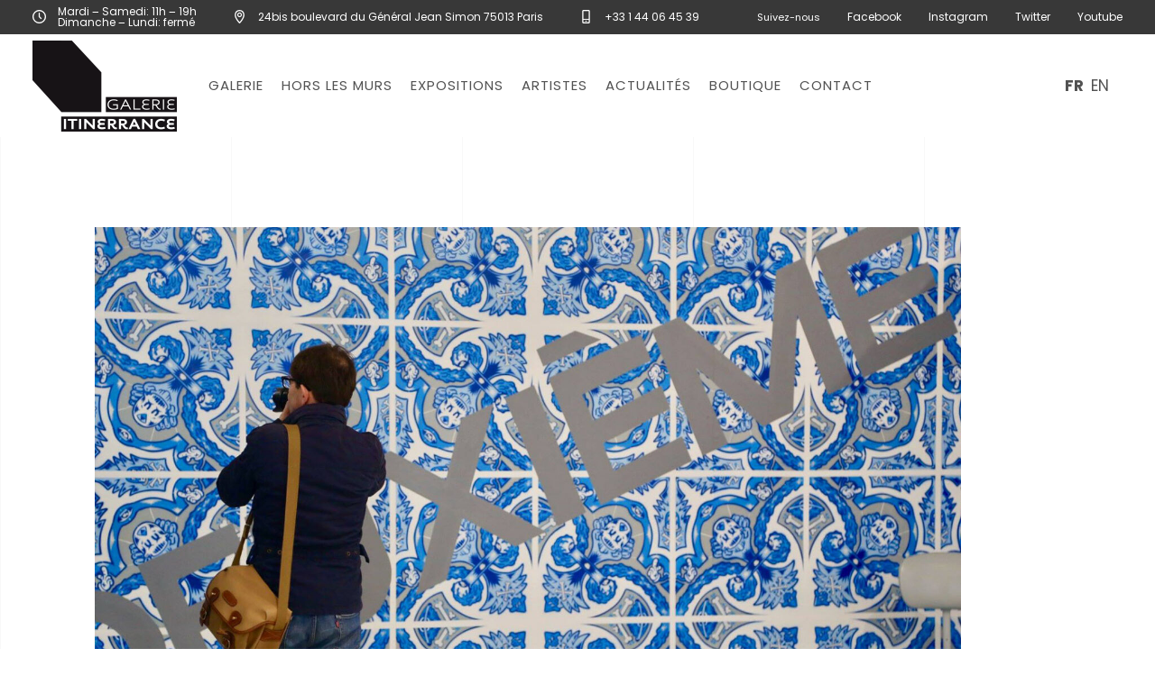

--- FILE ---
content_type: text/html; charset=UTF-8
request_url: https://itinerrance.fr/actualites/retour-sur-le-vernissage-deuxieme-desintegration-par-add-fuel/
body_size: 32585
content:
<!DOCTYPE html>
<html lang="fr-FR">
<head>
	
        <meta charset="UTF-8"/>
        <link rel="profile" href="https://gmpg.org/xfn/11"/>
        
    			<meta name="viewport" content="width=device-width,initial-scale=1,user-scalable=yes">
		<meta name='robots' content='index, follow, max-image-preview:large, max-snippet:-1, max-video-preview:-1' />

	<!-- This site is optimized with the Yoast SEO plugin v26.7 - https://yoast.com/wordpress/plugins/seo/ -->
	<title>Retour sur le vernissage “Deuxième désintégration” par ADD FUEL - Galerie Itinerrance</title>
	<link rel="canonical" href="https://itinerrance.fr/actualites/retour-sur-le-vernissage-deuxieme-desintegration-par-add-fuel/" />
	<meta property="og:locale" content="fr_FR" />
	<meta property="og:locale:alternate" content="en_GB" />
	<meta property="og:type" content="article" />
	<meta property="og:title" content="Retour sur le vernissage “Deuxième désintégration” par ADD FUEL - Galerie Itinerrance" />
	<meta property="og:description" content="Vous êtes nombreux à avoir répondu présents lors du vernissage de l’exposition “Deuxième désintégration” de l’artiste portugais ADD FUEL, le vendredi 12 avril ! Des chanceux parmis vous en sont d’ailleurs repartis avec, sous le bras, le print de l’artiste. [&hellip;]" />
	<meta property="og:url" content="https://itinerrance.fr/actualites/retour-sur-le-vernissage-deuxieme-desintegration-par-add-fuel/" />
	<meta property="og:site_name" content="Galerie Itinerrance" />
	<meta property="article:publisher" content="https://www.facebook.com/galerieitinerrance" />
	<meta property="article:published_time" content="2019-05-02T13:11:50+00:00" />
	<meta property="article:modified_time" content="2022-10-25T11:01:20+00:00" />
	<meta property="og:image" content="https://itinerrance.fr/app/uploads/2019/05/HEADER-2019-04-vernissage-add-fuel-galerieitinerrance.jpg" />
	<meta property="og:image:width" content="1600" />
	<meta property="og:image:height" content="1067" />
	<meta property="og:image:type" content="image/jpeg" />
	<meta name="author" content="superadmin59234" />
	<meta name="twitter:card" content="summary_large_image" />
	<meta name="twitter:creator" content="@g_itinerrance" />
	<meta name="twitter:site" content="@g_itinerrance" />
	<meta name="twitter:label1" content="Written by" />
	<meta name="twitter:data1" content="superadmin59234" />
	<meta name="twitter:label2" content="Est. reading time" />
	<meta name="twitter:data2" content="5 minutes" />
	<script type="application/ld+json" class="yoast-schema-graph">{"@context":"https://schema.org","@graph":[{"@type":"Article","@id":"https://itinerrance.fr/actualites/retour-sur-le-vernissage-deuxieme-desintegration-par-add-fuel/#article","isPartOf":{"@id":"https://itinerrance.fr/actualites/retour-sur-le-vernissage-deuxieme-desintegration-par-add-fuel/"},"author":{"name":"superadmin59234","@id":"https://itinerrance.fr/#/schema/person/c3ba7c0c93ef48ab64f4d041da930ecd"},"headline":"Retour sur le vernissage “Deuxième désintégration” par ADD FUEL","datePublished":"2019-05-02T13:11:50+00:00","dateModified":"2022-10-25T11:01:20+00:00","mainEntityOfPage":{"@id":"https://itinerrance.fr/actualites/retour-sur-le-vernissage-deuxieme-desintegration-par-add-fuel/"},"wordCount":1083,"publisher":{"@id":"https://itinerrance.fr/#organization"},"image":{"@id":"https://itinerrance.fr/actualites/retour-sur-le-vernissage-deuxieme-desintegration-par-add-fuel/#primaryimage"},"thumbnailUrl":"https://itinerrance.fr/app/uploads/2019/05/HEADER-2019-04-vernissage-add-fuel-galerieitinerrance.jpg","articleSection":["Add Fuel","Expositions","Galerie Itinerrance"],"inLanguage":"fr-FR"},{"@type":"WebPage","@id":"https://itinerrance.fr/actualites/retour-sur-le-vernissage-deuxieme-desintegration-par-add-fuel/","url":"https://itinerrance.fr/actualites/retour-sur-le-vernissage-deuxieme-desintegration-par-add-fuel/","name":"Retour sur le vernissage “Deuxième désintégration” par ADD FUEL - Galerie Itinerrance","isPartOf":{"@id":"https://itinerrance.fr/#website"},"primaryImageOfPage":{"@id":"https://itinerrance.fr/actualites/retour-sur-le-vernissage-deuxieme-desintegration-par-add-fuel/#primaryimage"},"image":{"@id":"https://itinerrance.fr/actualites/retour-sur-le-vernissage-deuxieme-desintegration-par-add-fuel/#primaryimage"},"thumbnailUrl":"https://itinerrance.fr/app/uploads/2019/05/HEADER-2019-04-vernissage-add-fuel-galerieitinerrance.jpg","datePublished":"2019-05-02T13:11:50+00:00","dateModified":"2022-10-25T11:01:20+00:00","breadcrumb":{"@id":"https://itinerrance.fr/actualites/retour-sur-le-vernissage-deuxieme-desintegration-par-add-fuel/#breadcrumb"},"inLanguage":"fr-FR","potentialAction":[{"@type":"ReadAction","target":["https://itinerrance.fr/actualites/retour-sur-le-vernissage-deuxieme-desintegration-par-add-fuel/"]}]},{"@type":"ImageObject","inLanguage":"fr-FR","@id":"https://itinerrance.fr/actualites/retour-sur-le-vernissage-deuxieme-desintegration-par-add-fuel/#primaryimage","url":"https://itinerrance.fr/app/uploads/2019/05/HEADER-2019-04-vernissage-add-fuel-galerieitinerrance.jpg","contentUrl":"https://itinerrance.fr/app/uploads/2019/05/HEADER-2019-04-vernissage-add-fuel-galerieitinerrance.jpg","width":1600,"height":1067,"caption":"Add Fuel : CHASM 03"},{"@type":"BreadcrumbList","@id":"https://itinerrance.fr/actualites/retour-sur-le-vernissage-deuxieme-desintegration-par-add-fuel/#breadcrumb","itemListElement":[{"@type":"ListItem","position":1,"name":"Home","item":"https://itinerrance.fr/"},{"@type":"ListItem","position":2,"name":"Actualités","item":"https://itinerrance.fr/actualites/"},{"@type":"ListItem","position":3,"name":"Retour sur le vernissage “Deuxième désintégration” par ADD FUEL"}]},{"@type":"WebSite","@id":"https://itinerrance.fr/#website","url":"https://itinerrance.fr/","name":"Galerie Itinerrance","description":"Galerie de Street Art dans le 13ème arrondissement","publisher":{"@id":"https://itinerrance.fr/#organization"},"potentialAction":[{"@type":"SearchAction","target":{"@type":"EntryPoint","urlTemplate":"https://itinerrance.fr/?s={search_term_string}"},"query-input":{"@type":"PropertyValueSpecification","valueRequired":true,"valueName":"search_term_string"}}],"inLanguage":"fr-FR"},{"@type":"Organization","@id":"https://itinerrance.fr/#organization","name":"Galerie Itinerrance","url":"https://itinerrance.fr/","logo":{"@type":"ImageObject","inLanguage":"fr-FR","@id":"https://itinerrance.fr/#/schema/logo/image/","url":"https://itinerrance.fr/app/uploads/2019/09/logo-itinerrance-black-header.png","contentUrl":"https://itinerrance.fr/app/uploads/2019/09/logo-itinerrance-black-header.png","width":320,"height":202,"caption":"Galerie Itinerrance"},"image":{"@id":"https://itinerrance.fr/#/schema/logo/image/"},"sameAs":["https://www.facebook.com/galerieitinerrance","https://x.com/g_itinerrance","https://www.youtube.com/user/ITINERRANCEgallery","https://www.instagram.com/galerie_itinerrance/"]},{"@type":"Person","@id":"https://itinerrance.fr/#/schema/person/c3ba7c0c93ef48ab64f4d041da930ecd","name":"superadmin59234","sameAs":["https://itinerrance.fr/wp"],"url":"https://itinerrance.fr/actualites/author/superadmin59234/"}]}</script>
	<!-- / Yoast SEO plugin. -->


<link rel='dns-prefetch' href='//fonts.googleapis.com' />
<link rel="alternate" type="application/rss+xml" title="Galerie Itinerrance &raquo; Flux" href="https://itinerrance.fr/feed/" />
<link rel="alternate" type="application/rss+xml" title="Galerie Itinerrance &raquo; Flux des commentaires" href="https://itinerrance.fr/comments/feed/" />
<link rel="alternate" title="oEmbed (JSON)" type="application/json+oembed" href="https://itinerrance.fr/wp-json/oembed/1.0/embed?url=https%3A%2F%2Fitinerrance.fr%2Factualites%2Fretour-sur-le-vernissage-deuxieme-desintegration-par-add-fuel%2F&#038;lang=fr" />
<link rel="alternate" title="oEmbed (XML)" type="text/xml+oembed" href="https://itinerrance.fr/wp-json/oembed/1.0/embed?url=https%3A%2F%2Fitinerrance.fr%2Factualites%2Fretour-sur-le-vernissage-deuxieme-desintegration-par-add-fuel%2F&#038;format=xml&#038;lang=fr" />
		<!-- This site uses the Google Analytics by MonsterInsights plugin v9.11.1 - Using Analytics tracking - https://www.monsterinsights.com/ -->
							<script src="//www.googletagmanager.com/gtag/js?id=G-3RW5M028H3"  data-cfasync="false" data-wpfc-render="false" type="text/javascript" async></script>
			<script data-cfasync="false" data-wpfc-render="false" type="text/javascript">
				var mi_version = '9.11.1';
				var mi_track_user = true;
				var mi_no_track_reason = '';
								var MonsterInsightsDefaultLocations = {"page_location":"https:\/\/itinerrance.fr\/actualites\/retour-sur-le-vernissage-deuxieme-desintegration-par-add-fuel\/"};
								if ( typeof MonsterInsightsPrivacyGuardFilter === 'function' ) {
					var MonsterInsightsLocations = (typeof MonsterInsightsExcludeQuery === 'object') ? MonsterInsightsPrivacyGuardFilter( MonsterInsightsExcludeQuery ) : MonsterInsightsPrivacyGuardFilter( MonsterInsightsDefaultLocations );
				} else {
					var MonsterInsightsLocations = (typeof MonsterInsightsExcludeQuery === 'object') ? MonsterInsightsExcludeQuery : MonsterInsightsDefaultLocations;
				}

								var disableStrs = [
										'ga-disable-G-3RW5M028H3',
									];

				/* Function to detect opted out users */
				function __gtagTrackerIsOptedOut() {
					for (var index = 0; index < disableStrs.length; index++) {
						if (document.cookie.indexOf(disableStrs[index] + '=true') > -1) {
							return true;
						}
					}

					return false;
				}

				/* Disable tracking if the opt-out cookie exists. */
				if (__gtagTrackerIsOptedOut()) {
					for (var index = 0; index < disableStrs.length; index++) {
						window[disableStrs[index]] = true;
					}
				}

				/* Opt-out function */
				function __gtagTrackerOptout() {
					for (var index = 0; index < disableStrs.length; index++) {
						document.cookie = disableStrs[index] + '=true; expires=Thu, 31 Dec 2099 23:59:59 UTC; path=/';
						window[disableStrs[index]] = true;
					}
				}

				if ('undefined' === typeof gaOptout) {
					function gaOptout() {
						__gtagTrackerOptout();
					}
				}
								window.dataLayer = window.dataLayer || [];

				window.MonsterInsightsDualTracker = {
					helpers: {},
					trackers: {},
				};
				if (mi_track_user) {
					function __gtagDataLayer() {
						dataLayer.push(arguments);
					}

					function __gtagTracker(type, name, parameters) {
						if (!parameters) {
							parameters = {};
						}

						if (parameters.send_to) {
							__gtagDataLayer.apply(null, arguments);
							return;
						}

						if (type === 'event') {
														parameters.send_to = monsterinsights_frontend.v4_id;
							var hookName = name;
							if (typeof parameters['event_category'] !== 'undefined') {
								hookName = parameters['event_category'] + ':' + name;
							}

							if (typeof MonsterInsightsDualTracker.trackers[hookName] !== 'undefined') {
								MonsterInsightsDualTracker.trackers[hookName](parameters);
							} else {
								__gtagDataLayer('event', name, parameters);
							}
							
						} else {
							__gtagDataLayer.apply(null, arguments);
						}
					}

					__gtagTracker('js', new Date());
					__gtagTracker('set', {
						'developer_id.dZGIzZG': true,
											});
					if ( MonsterInsightsLocations.page_location ) {
						__gtagTracker('set', MonsterInsightsLocations);
					}
										__gtagTracker('config', 'G-3RW5M028H3', {"forceSSL":"true","link_attribution":"true"} );
										window.gtag = __gtagTracker;										(function () {
						/* https://developers.google.com/analytics/devguides/collection/analyticsjs/ */
						/* ga and __gaTracker compatibility shim. */
						var noopfn = function () {
							return null;
						};
						var newtracker = function () {
							return new Tracker();
						};
						var Tracker = function () {
							return null;
						};
						var p = Tracker.prototype;
						p.get = noopfn;
						p.set = noopfn;
						p.send = function () {
							var args = Array.prototype.slice.call(arguments);
							args.unshift('send');
							__gaTracker.apply(null, args);
						};
						var __gaTracker = function () {
							var len = arguments.length;
							if (len === 0) {
								return;
							}
							var f = arguments[len - 1];
							if (typeof f !== 'object' || f === null || typeof f.hitCallback !== 'function') {
								if ('send' === arguments[0]) {
									var hitConverted, hitObject = false, action;
									if ('event' === arguments[1]) {
										if ('undefined' !== typeof arguments[3]) {
											hitObject = {
												'eventAction': arguments[3],
												'eventCategory': arguments[2],
												'eventLabel': arguments[4],
												'value': arguments[5] ? arguments[5] : 1,
											}
										}
									}
									if ('pageview' === arguments[1]) {
										if ('undefined' !== typeof arguments[2]) {
											hitObject = {
												'eventAction': 'page_view',
												'page_path': arguments[2],
											}
										}
									}
									if (typeof arguments[2] === 'object') {
										hitObject = arguments[2];
									}
									if (typeof arguments[5] === 'object') {
										Object.assign(hitObject, arguments[5]);
									}
									if ('undefined' !== typeof arguments[1].hitType) {
										hitObject = arguments[1];
										if ('pageview' === hitObject.hitType) {
											hitObject.eventAction = 'page_view';
										}
									}
									if (hitObject) {
										action = 'timing' === arguments[1].hitType ? 'timing_complete' : hitObject.eventAction;
										hitConverted = mapArgs(hitObject);
										__gtagTracker('event', action, hitConverted);
									}
								}
								return;
							}

							function mapArgs(args) {
								var arg, hit = {};
								var gaMap = {
									'eventCategory': 'event_category',
									'eventAction': 'event_action',
									'eventLabel': 'event_label',
									'eventValue': 'event_value',
									'nonInteraction': 'non_interaction',
									'timingCategory': 'event_category',
									'timingVar': 'name',
									'timingValue': 'value',
									'timingLabel': 'event_label',
									'page': 'page_path',
									'location': 'page_location',
									'title': 'page_title',
									'referrer' : 'page_referrer',
								};
								for (arg in args) {
																		if (!(!args.hasOwnProperty(arg) || !gaMap.hasOwnProperty(arg))) {
										hit[gaMap[arg]] = args[arg];
									} else {
										hit[arg] = args[arg];
									}
								}
								return hit;
							}

							try {
								f.hitCallback();
							} catch (ex) {
							}
						};
						__gaTracker.create = newtracker;
						__gaTracker.getByName = newtracker;
						__gaTracker.getAll = function () {
							return [];
						};
						__gaTracker.remove = noopfn;
						__gaTracker.loaded = true;
						window['__gaTracker'] = __gaTracker;
					})();
									} else {
										console.log("");
					(function () {
						function __gtagTracker() {
							return null;
						}

						window['__gtagTracker'] = __gtagTracker;
						window['gtag'] = __gtagTracker;
					})();
									}
			</script>
							<!-- / Google Analytics by MonsterInsights -->
		<style id='wp-img-auto-sizes-contain-inline-css' type='text/css'>
img:is([sizes=auto i],[sizes^="auto," i]){contain-intrinsic-size:3000px 1500px}
/*# sourceURL=wp-img-auto-sizes-contain-inline-css */
</style>
<style id='wp-emoji-styles-inline-css' type='text/css'>

	img.wp-smiley, img.emoji {
		display: inline !important;
		border: none !important;
		box-shadow: none !important;
		height: 1em !important;
		width: 1em !important;
		margin: 0 0.07em !important;
		vertical-align: -0.1em !important;
		background: none !important;
		padding: 0 !important;
	}
/*# sourceURL=wp-emoji-styles-inline-css */
</style>
<style id='wp-block-library-inline-css' type='text/css'>
:root{--wp-block-synced-color:#7a00df;--wp-block-synced-color--rgb:122,0,223;--wp-bound-block-color:var(--wp-block-synced-color);--wp-editor-canvas-background:#ddd;--wp-admin-theme-color:#007cba;--wp-admin-theme-color--rgb:0,124,186;--wp-admin-theme-color-darker-10:#006ba1;--wp-admin-theme-color-darker-10--rgb:0,107,160.5;--wp-admin-theme-color-darker-20:#005a87;--wp-admin-theme-color-darker-20--rgb:0,90,135;--wp-admin-border-width-focus:2px}@media (min-resolution:192dpi){:root{--wp-admin-border-width-focus:1.5px}}.wp-element-button{cursor:pointer}:root .has-very-light-gray-background-color{background-color:#eee}:root .has-very-dark-gray-background-color{background-color:#313131}:root .has-very-light-gray-color{color:#eee}:root .has-very-dark-gray-color{color:#313131}:root .has-vivid-green-cyan-to-vivid-cyan-blue-gradient-background{background:linear-gradient(135deg,#00d084,#0693e3)}:root .has-purple-crush-gradient-background{background:linear-gradient(135deg,#34e2e4,#4721fb 50%,#ab1dfe)}:root .has-hazy-dawn-gradient-background{background:linear-gradient(135deg,#faaca8,#dad0ec)}:root .has-subdued-olive-gradient-background{background:linear-gradient(135deg,#fafae1,#67a671)}:root .has-atomic-cream-gradient-background{background:linear-gradient(135deg,#fdd79a,#004a59)}:root .has-nightshade-gradient-background{background:linear-gradient(135deg,#330968,#31cdcf)}:root .has-midnight-gradient-background{background:linear-gradient(135deg,#020381,#2874fc)}:root{--wp--preset--font-size--normal:16px;--wp--preset--font-size--huge:42px}.has-regular-font-size{font-size:1em}.has-larger-font-size{font-size:2.625em}.has-normal-font-size{font-size:var(--wp--preset--font-size--normal)}.has-huge-font-size{font-size:var(--wp--preset--font-size--huge)}.has-text-align-center{text-align:center}.has-text-align-left{text-align:left}.has-text-align-right{text-align:right}.has-fit-text{white-space:nowrap!important}#end-resizable-editor-section{display:none}.aligncenter{clear:both}.items-justified-left{justify-content:flex-start}.items-justified-center{justify-content:center}.items-justified-right{justify-content:flex-end}.items-justified-space-between{justify-content:space-between}.screen-reader-text{border:0;clip-path:inset(50%);height:1px;margin:-1px;overflow:hidden;padding:0;position:absolute;width:1px;word-wrap:normal!important}.screen-reader-text:focus{background-color:#ddd;clip-path:none;color:#444;display:block;font-size:1em;height:auto;left:5px;line-height:normal;padding:15px 23px 14px;text-decoration:none;top:5px;width:auto;z-index:100000}html :where(.has-border-color){border-style:solid}html :where([style*=border-top-color]){border-top-style:solid}html :where([style*=border-right-color]){border-right-style:solid}html :where([style*=border-bottom-color]){border-bottom-style:solid}html :where([style*=border-left-color]){border-left-style:solid}html :where([style*=border-width]){border-style:solid}html :where([style*=border-top-width]){border-top-style:solid}html :where([style*=border-right-width]){border-right-style:solid}html :where([style*=border-bottom-width]){border-bottom-style:solid}html :where([style*=border-left-width]){border-left-style:solid}html :where(img[class*=wp-image-]){height:auto;max-width:100%}:where(figure){margin:0 0 1em}html :where(.is-position-sticky){--wp-admin--admin-bar--position-offset:var(--wp-admin--admin-bar--height,0px)}@media screen and (max-width:600px){html :where(.is-position-sticky){--wp-admin--admin-bar--position-offset:0px}}

/*# sourceURL=wp-block-library-inline-css */
</style><style id='wp-block-gallery-inline-css' type='text/css'>
.blocks-gallery-grid:not(.has-nested-images),.wp-block-gallery:not(.has-nested-images){display:flex;flex-wrap:wrap;list-style-type:none;margin:0;padding:0}.blocks-gallery-grid:not(.has-nested-images) .blocks-gallery-image,.blocks-gallery-grid:not(.has-nested-images) .blocks-gallery-item,.wp-block-gallery:not(.has-nested-images) .blocks-gallery-image,.wp-block-gallery:not(.has-nested-images) .blocks-gallery-item{display:flex;flex-direction:column;flex-grow:1;justify-content:center;margin:0 1em 1em 0;position:relative;width:calc(50% - 1em)}.blocks-gallery-grid:not(.has-nested-images) .blocks-gallery-image:nth-of-type(2n),.blocks-gallery-grid:not(.has-nested-images) .blocks-gallery-item:nth-of-type(2n),.wp-block-gallery:not(.has-nested-images) .blocks-gallery-image:nth-of-type(2n),.wp-block-gallery:not(.has-nested-images) .blocks-gallery-item:nth-of-type(2n){margin-right:0}.blocks-gallery-grid:not(.has-nested-images) .blocks-gallery-image figure,.blocks-gallery-grid:not(.has-nested-images) .blocks-gallery-item figure,.wp-block-gallery:not(.has-nested-images) .blocks-gallery-image figure,.wp-block-gallery:not(.has-nested-images) .blocks-gallery-item figure{align-items:flex-end;display:flex;height:100%;justify-content:flex-start;margin:0}.blocks-gallery-grid:not(.has-nested-images) .blocks-gallery-image img,.blocks-gallery-grid:not(.has-nested-images) .blocks-gallery-item img,.wp-block-gallery:not(.has-nested-images) .blocks-gallery-image img,.wp-block-gallery:not(.has-nested-images) .blocks-gallery-item img{display:block;height:auto;max-width:100%;width:auto}.blocks-gallery-grid:not(.has-nested-images) .blocks-gallery-image figcaption,.blocks-gallery-grid:not(.has-nested-images) .blocks-gallery-item figcaption,.wp-block-gallery:not(.has-nested-images) .blocks-gallery-image figcaption,.wp-block-gallery:not(.has-nested-images) .blocks-gallery-item figcaption{background:linear-gradient(0deg,#000000b3,#0000004d 70%,#0000);bottom:0;box-sizing:border-box;color:#fff;font-size:.8em;margin:0;max-height:100%;overflow:auto;padding:3em .77em .7em;position:absolute;text-align:center;width:100%;z-index:2}.blocks-gallery-grid:not(.has-nested-images) .blocks-gallery-image figcaption img,.blocks-gallery-grid:not(.has-nested-images) .blocks-gallery-item figcaption img,.wp-block-gallery:not(.has-nested-images) .blocks-gallery-image figcaption img,.wp-block-gallery:not(.has-nested-images) .blocks-gallery-item figcaption img{display:inline}.blocks-gallery-grid:not(.has-nested-images) figcaption,.wp-block-gallery:not(.has-nested-images) figcaption{flex-grow:1}.blocks-gallery-grid:not(.has-nested-images).is-cropped .blocks-gallery-image a,.blocks-gallery-grid:not(.has-nested-images).is-cropped .blocks-gallery-image img,.blocks-gallery-grid:not(.has-nested-images).is-cropped .blocks-gallery-item a,.blocks-gallery-grid:not(.has-nested-images).is-cropped .blocks-gallery-item img,.wp-block-gallery:not(.has-nested-images).is-cropped .blocks-gallery-image a,.wp-block-gallery:not(.has-nested-images).is-cropped .blocks-gallery-image img,.wp-block-gallery:not(.has-nested-images).is-cropped .blocks-gallery-item a,.wp-block-gallery:not(.has-nested-images).is-cropped .blocks-gallery-item img{flex:1;height:100%;object-fit:cover;width:100%}.blocks-gallery-grid:not(.has-nested-images).columns-1 .blocks-gallery-image,.blocks-gallery-grid:not(.has-nested-images).columns-1 .blocks-gallery-item,.wp-block-gallery:not(.has-nested-images).columns-1 .blocks-gallery-image,.wp-block-gallery:not(.has-nested-images).columns-1 .blocks-gallery-item{margin-right:0;width:100%}@media (min-width:600px){.blocks-gallery-grid:not(.has-nested-images).columns-3 .blocks-gallery-image,.blocks-gallery-grid:not(.has-nested-images).columns-3 .blocks-gallery-item,.wp-block-gallery:not(.has-nested-images).columns-3 .blocks-gallery-image,.wp-block-gallery:not(.has-nested-images).columns-3 .blocks-gallery-item{margin-right:1em;width:calc(33.33333% - .66667em)}.blocks-gallery-grid:not(.has-nested-images).columns-4 .blocks-gallery-image,.blocks-gallery-grid:not(.has-nested-images).columns-4 .blocks-gallery-item,.wp-block-gallery:not(.has-nested-images).columns-4 .blocks-gallery-image,.wp-block-gallery:not(.has-nested-images).columns-4 .blocks-gallery-item{margin-right:1em;width:calc(25% - .75em)}.blocks-gallery-grid:not(.has-nested-images).columns-5 .blocks-gallery-image,.blocks-gallery-grid:not(.has-nested-images).columns-5 .blocks-gallery-item,.wp-block-gallery:not(.has-nested-images).columns-5 .blocks-gallery-image,.wp-block-gallery:not(.has-nested-images).columns-5 .blocks-gallery-item{margin-right:1em;width:calc(20% - .8em)}.blocks-gallery-grid:not(.has-nested-images).columns-6 .blocks-gallery-image,.blocks-gallery-grid:not(.has-nested-images).columns-6 .blocks-gallery-item,.wp-block-gallery:not(.has-nested-images).columns-6 .blocks-gallery-image,.wp-block-gallery:not(.has-nested-images).columns-6 .blocks-gallery-item{margin-right:1em;width:calc(16.66667% - .83333em)}.blocks-gallery-grid:not(.has-nested-images).columns-7 .blocks-gallery-image,.blocks-gallery-grid:not(.has-nested-images).columns-7 .blocks-gallery-item,.wp-block-gallery:not(.has-nested-images).columns-7 .blocks-gallery-image,.wp-block-gallery:not(.has-nested-images).columns-7 .blocks-gallery-item{margin-right:1em;width:calc(14.28571% - .85714em)}.blocks-gallery-grid:not(.has-nested-images).columns-8 .blocks-gallery-image,.blocks-gallery-grid:not(.has-nested-images).columns-8 .blocks-gallery-item,.wp-block-gallery:not(.has-nested-images).columns-8 .blocks-gallery-image,.wp-block-gallery:not(.has-nested-images).columns-8 .blocks-gallery-item{margin-right:1em;width:calc(12.5% - .875em)}.blocks-gallery-grid:not(.has-nested-images).columns-1 .blocks-gallery-image:nth-of-type(1n),.blocks-gallery-grid:not(.has-nested-images).columns-1 .blocks-gallery-item:nth-of-type(1n),.blocks-gallery-grid:not(.has-nested-images).columns-2 .blocks-gallery-image:nth-of-type(2n),.blocks-gallery-grid:not(.has-nested-images).columns-2 .blocks-gallery-item:nth-of-type(2n),.blocks-gallery-grid:not(.has-nested-images).columns-3 .blocks-gallery-image:nth-of-type(3n),.blocks-gallery-grid:not(.has-nested-images).columns-3 .blocks-gallery-item:nth-of-type(3n),.blocks-gallery-grid:not(.has-nested-images).columns-4 .blocks-gallery-image:nth-of-type(4n),.blocks-gallery-grid:not(.has-nested-images).columns-4 .blocks-gallery-item:nth-of-type(4n),.blocks-gallery-grid:not(.has-nested-images).columns-5 .blocks-gallery-image:nth-of-type(5n),.blocks-gallery-grid:not(.has-nested-images).columns-5 .blocks-gallery-item:nth-of-type(5n),.blocks-gallery-grid:not(.has-nested-images).columns-6 .blocks-gallery-image:nth-of-type(6n),.blocks-gallery-grid:not(.has-nested-images).columns-6 .blocks-gallery-item:nth-of-type(6n),.blocks-gallery-grid:not(.has-nested-images).columns-7 .blocks-gallery-image:nth-of-type(7n),.blocks-gallery-grid:not(.has-nested-images).columns-7 .blocks-gallery-item:nth-of-type(7n),.blocks-gallery-grid:not(.has-nested-images).columns-8 .blocks-gallery-image:nth-of-type(8n),.blocks-gallery-grid:not(.has-nested-images).columns-8 .blocks-gallery-item:nth-of-type(8n),.wp-block-gallery:not(.has-nested-images).columns-1 .blocks-gallery-image:nth-of-type(1n),.wp-block-gallery:not(.has-nested-images).columns-1 .blocks-gallery-item:nth-of-type(1n),.wp-block-gallery:not(.has-nested-images).columns-2 .blocks-gallery-image:nth-of-type(2n),.wp-block-gallery:not(.has-nested-images).columns-2 .blocks-gallery-item:nth-of-type(2n),.wp-block-gallery:not(.has-nested-images).columns-3 .blocks-gallery-image:nth-of-type(3n),.wp-block-gallery:not(.has-nested-images).columns-3 .blocks-gallery-item:nth-of-type(3n),.wp-block-gallery:not(.has-nested-images).columns-4 .blocks-gallery-image:nth-of-type(4n),.wp-block-gallery:not(.has-nested-images).columns-4 .blocks-gallery-item:nth-of-type(4n),.wp-block-gallery:not(.has-nested-images).columns-5 .blocks-gallery-image:nth-of-type(5n),.wp-block-gallery:not(.has-nested-images).columns-5 .blocks-gallery-item:nth-of-type(5n),.wp-block-gallery:not(.has-nested-images).columns-6 .blocks-gallery-image:nth-of-type(6n),.wp-block-gallery:not(.has-nested-images).columns-6 .blocks-gallery-item:nth-of-type(6n),.wp-block-gallery:not(.has-nested-images).columns-7 .blocks-gallery-image:nth-of-type(7n),.wp-block-gallery:not(.has-nested-images).columns-7 .blocks-gallery-item:nth-of-type(7n),.wp-block-gallery:not(.has-nested-images).columns-8 .blocks-gallery-image:nth-of-type(8n),.wp-block-gallery:not(.has-nested-images).columns-8 .blocks-gallery-item:nth-of-type(8n){margin-right:0}}.blocks-gallery-grid:not(.has-nested-images) .blocks-gallery-image:last-child,.blocks-gallery-grid:not(.has-nested-images) .blocks-gallery-item:last-child,.wp-block-gallery:not(.has-nested-images) .blocks-gallery-image:last-child,.wp-block-gallery:not(.has-nested-images) .blocks-gallery-item:last-child{margin-right:0}.blocks-gallery-grid:not(.has-nested-images).alignleft,.blocks-gallery-grid:not(.has-nested-images).alignright,.wp-block-gallery:not(.has-nested-images).alignleft,.wp-block-gallery:not(.has-nested-images).alignright{max-width:420px;width:100%}.blocks-gallery-grid:not(.has-nested-images).aligncenter .blocks-gallery-item figure,.wp-block-gallery:not(.has-nested-images).aligncenter .blocks-gallery-item figure{justify-content:center}.wp-block-gallery:not(.is-cropped) .blocks-gallery-item{align-self:flex-start}figure.wp-block-gallery.has-nested-images{align-items:normal}.wp-block-gallery.has-nested-images figure.wp-block-image:not(#individual-image){margin:0;width:calc(50% - var(--wp--style--unstable-gallery-gap, 16px)/2)}.wp-block-gallery.has-nested-images figure.wp-block-image{box-sizing:border-box;display:flex;flex-direction:column;flex-grow:1;justify-content:center;max-width:100%;position:relative}.wp-block-gallery.has-nested-images figure.wp-block-image>a,.wp-block-gallery.has-nested-images figure.wp-block-image>div{flex-direction:column;flex-grow:1;margin:0}.wp-block-gallery.has-nested-images figure.wp-block-image img{display:block;height:auto;max-width:100%!important;width:auto}.wp-block-gallery.has-nested-images figure.wp-block-image figcaption,.wp-block-gallery.has-nested-images figure.wp-block-image:has(figcaption):before{bottom:0;left:0;max-height:100%;position:absolute;right:0}.wp-block-gallery.has-nested-images figure.wp-block-image:has(figcaption):before{backdrop-filter:blur(3px);content:"";height:100%;-webkit-mask-image:linear-gradient(0deg,#000 20%,#0000);mask-image:linear-gradient(0deg,#000 20%,#0000);max-height:40%;pointer-events:none}.wp-block-gallery.has-nested-images figure.wp-block-image figcaption{box-sizing:border-box;color:#fff;font-size:13px;margin:0;overflow:auto;padding:1em;text-align:center;text-shadow:0 0 1.5px #000}.wp-block-gallery.has-nested-images figure.wp-block-image figcaption::-webkit-scrollbar{height:12px;width:12px}.wp-block-gallery.has-nested-images figure.wp-block-image figcaption::-webkit-scrollbar-track{background-color:initial}.wp-block-gallery.has-nested-images figure.wp-block-image figcaption::-webkit-scrollbar-thumb{background-clip:padding-box;background-color:initial;border:3px solid #0000;border-radius:8px}.wp-block-gallery.has-nested-images figure.wp-block-image figcaption:focus-within::-webkit-scrollbar-thumb,.wp-block-gallery.has-nested-images figure.wp-block-image figcaption:focus::-webkit-scrollbar-thumb,.wp-block-gallery.has-nested-images figure.wp-block-image figcaption:hover::-webkit-scrollbar-thumb{background-color:#fffc}.wp-block-gallery.has-nested-images figure.wp-block-image figcaption{scrollbar-color:#0000 #0000;scrollbar-gutter:stable both-edges;scrollbar-width:thin}.wp-block-gallery.has-nested-images figure.wp-block-image figcaption:focus,.wp-block-gallery.has-nested-images figure.wp-block-image figcaption:focus-within,.wp-block-gallery.has-nested-images figure.wp-block-image figcaption:hover{scrollbar-color:#fffc #0000}.wp-block-gallery.has-nested-images figure.wp-block-image figcaption{will-change:transform}@media (hover:none){.wp-block-gallery.has-nested-images figure.wp-block-image figcaption{scrollbar-color:#fffc #0000}}.wp-block-gallery.has-nested-images figure.wp-block-image figcaption{background:linear-gradient(0deg,#0006,#0000)}.wp-block-gallery.has-nested-images figure.wp-block-image figcaption img{display:inline}.wp-block-gallery.has-nested-images figure.wp-block-image figcaption a{color:inherit}.wp-block-gallery.has-nested-images figure.wp-block-image.has-custom-border img{box-sizing:border-box}.wp-block-gallery.has-nested-images figure.wp-block-image.has-custom-border>a,.wp-block-gallery.has-nested-images figure.wp-block-image.has-custom-border>div,.wp-block-gallery.has-nested-images figure.wp-block-image.is-style-rounded>a,.wp-block-gallery.has-nested-images figure.wp-block-image.is-style-rounded>div{flex:1 1 auto}.wp-block-gallery.has-nested-images figure.wp-block-image.has-custom-border figcaption,.wp-block-gallery.has-nested-images figure.wp-block-image.is-style-rounded figcaption{background:none;color:inherit;flex:initial;margin:0;padding:10px 10px 9px;position:relative;text-shadow:none}.wp-block-gallery.has-nested-images figure.wp-block-image.has-custom-border:before,.wp-block-gallery.has-nested-images figure.wp-block-image.is-style-rounded:before{content:none}.wp-block-gallery.has-nested-images figcaption{flex-basis:100%;flex-grow:1;text-align:center}.wp-block-gallery.has-nested-images:not(.is-cropped) figure.wp-block-image:not(#individual-image){margin-bottom:auto;margin-top:0}.wp-block-gallery.has-nested-images.is-cropped figure.wp-block-image:not(#individual-image){align-self:inherit}.wp-block-gallery.has-nested-images.is-cropped figure.wp-block-image:not(#individual-image)>a,.wp-block-gallery.has-nested-images.is-cropped figure.wp-block-image:not(#individual-image)>div:not(.components-drop-zone){display:flex}.wp-block-gallery.has-nested-images.is-cropped figure.wp-block-image:not(#individual-image) a,.wp-block-gallery.has-nested-images.is-cropped figure.wp-block-image:not(#individual-image) img{flex:1 0 0%;height:100%;object-fit:cover;width:100%}.wp-block-gallery.has-nested-images.columns-1 figure.wp-block-image:not(#individual-image){width:100%}@media (min-width:600px){.wp-block-gallery.has-nested-images.columns-3 figure.wp-block-image:not(#individual-image){width:calc(33.33333% - var(--wp--style--unstable-gallery-gap, 16px)*.66667)}.wp-block-gallery.has-nested-images.columns-4 figure.wp-block-image:not(#individual-image){width:calc(25% - var(--wp--style--unstable-gallery-gap, 16px)*.75)}.wp-block-gallery.has-nested-images.columns-5 figure.wp-block-image:not(#individual-image){width:calc(20% - var(--wp--style--unstable-gallery-gap, 16px)*.8)}.wp-block-gallery.has-nested-images.columns-6 figure.wp-block-image:not(#individual-image){width:calc(16.66667% - var(--wp--style--unstable-gallery-gap, 16px)*.83333)}.wp-block-gallery.has-nested-images.columns-7 figure.wp-block-image:not(#individual-image){width:calc(14.28571% - var(--wp--style--unstable-gallery-gap, 16px)*.85714)}.wp-block-gallery.has-nested-images.columns-8 figure.wp-block-image:not(#individual-image){width:calc(12.5% - var(--wp--style--unstable-gallery-gap, 16px)*.875)}.wp-block-gallery.has-nested-images.columns-default figure.wp-block-image:not(#individual-image){width:calc(33.33% - var(--wp--style--unstable-gallery-gap, 16px)*.66667)}.wp-block-gallery.has-nested-images.columns-default figure.wp-block-image:not(#individual-image):first-child:nth-last-child(2),.wp-block-gallery.has-nested-images.columns-default figure.wp-block-image:not(#individual-image):first-child:nth-last-child(2)~figure.wp-block-image:not(#individual-image){width:calc(50% - var(--wp--style--unstable-gallery-gap, 16px)*.5)}.wp-block-gallery.has-nested-images.columns-default figure.wp-block-image:not(#individual-image):first-child:last-child{width:100%}}.wp-block-gallery.has-nested-images.alignleft,.wp-block-gallery.has-nested-images.alignright{max-width:420px;width:100%}.wp-block-gallery.has-nested-images.aligncenter{justify-content:center}
/*# sourceURL=https://itinerrance.fr/wp/wp-includes/blocks/gallery/style.min.css */
</style>
<style id='wp-block-image-inline-css' type='text/css'>
.wp-block-image>a,.wp-block-image>figure>a{display:inline-block}.wp-block-image img{box-sizing:border-box;height:auto;max-width:100%;vertical-align:bottom}@media not (prefers-reduced-motion){.wp-block-image img.hide{visibility:hidden}.wp-block-image img.show{animation:show-content-image .4s}}.wp-block-image[style*=border-radius] img,.wp-block-image[style*=border-radius]>a{border-radius:inherit}.wp-block-image.has-custom-border img{box-sizing:border-box}.wp-block-image.aligncenter{text-align:center}.wp-block-image.alignfull>a,.wp-block-image.alignwide>a{width:100%}.wp-block-image.alignfull img,.wp-block-image.alignwide img{height:auto;width:100%}.wp-block-image .aligncenter,.wp-block-image .alignleft,.wp-block-image .alignright,.wp-block-image.aligncenter,.wp-block-image.alignleft,.wp-block-image.alignright{display:table}.wp-block-image .aligncenter>figcaption,.wp-block-image .alignleft>figcaption,.wp-block-image .alignright>figcaption,.wp-block-image.aligncenter>figcaption,.wp-block-image.alignleft>figcaption,.wp-block-image.alignright>figcaption{caption-side:bottom;display:table-caption}.wp-block-image .alignleft{float:left;margin:.5em 1em .5em 0}.wp-block-image .alignright{float:right;margin:.5em 0 .5em 1em}.wp-block-image .aligncenter{margin-left:auto;margin-right:auto}.wp-block-image :where(figcaption){margin-bottom:1em;margin-top:.5em}.wp-block-image.is-style-circle-mask img{border-radius:9999px}@supports ((-webkit-mask-image:none) or (mask-image:none)) or (-webkit-mask-image:none){.wp-block-image.is-style-circle-mask img{border-radius:0;-webkit-mask-image:url('data:image/svg+xml;utf8,<svg viewBox="0 0 100 100" xmlns="http://www.w3.org/2000/svg"><circle cx="50" cy="50" r="50"/></svg>');mask-image:url('data:image/svg+xml;utf8,<svg viewBox="0 0 100 100" xmlns="http://www.w3.org/2000/svg"><circle cx="50" cy="50" r="50"/></svg>');mask-mode:alpha;-webkit-mask-position:center;mask-position:center;-webkit-mask-repeat:no-repeat;mask-repeat:no-repeat;-webkit-mask-size:contain;mask-size:contain}}:root :where(.wp-block-image.is-style-rounded img,.wp-block-image .is-style-rounded img){border-radius:9999px}.wp-block-image figure{margin:0}.wp-lightbox-container{display:flex;flex-direction:column;position:relative}.wp-lightbox-container img{cursor:zoom-in}.wp-lightbox-container img:hover+button{opacity:1}.wp-lightbox-container button{align-items:center;backdrop-filter:blur(16px) saturate(180%);background-color:#5a5a5a40;border:none;border-radius:4px;cursor:zoom-in;display:flex;height:20px;justify-content:center;opacity:0;padding:0;position:absolute;right:16px;text-align:center;top:16px;width:20px;z-index:100}@media not (prefers-reduced-motion){.wp-lightbox-container button{transition:opacity .2s ease}}.wp-lightbox-container button:focus-visible{outline:3px auto #5a5a5a40;outline:3px auto -webkit-focus-ring-color;outline-offset:3px}.wp-lightbox-container button:hover{cursor:pointer;opacity:1}.wp-lightbox-container button:focus{opacity:1}.wp-lightbox-container button:focus,.wp-lightbox-container button:hover,.wp-lightbox-container button:not(:hover):not(:active):not(.has-background){background-color:#5a5a5a40;border:none}.wp-lightbox-overlay{box-sizing:border-box;cursor:zoom-out;height:100vh;left:0;overflow:hidden;position:fixed;top:0;visibility:hidden;width:100%;z-index:100000}.wp-lightbox-overlay .close-button{align-items:center;cursor:pointer;display:flex;justify-content:center;min-height:40px;min-width:40px;padding:0;position:absolute;right:calc(env(safe-area-inset-right) + 16px);top:calc(env(safe-area-inset-top) + 16px);z-index:5000000}.wp-lightbox-overlay .close-button:focus,.wp-lightbox-overlay .close-button:hover,.wp-lightbox-overlay .close-button:not(:hover):not(:active):not(.has-background){background:none;border:none}.wp-lightbox-overlay .lightbox-image-container{height:var(--wp--lightbox-container-height);left:50%;overflow:hidden;position:absolute;top:50%;transform:translate(-50%,-50%);transform-origin:top left;width:var(--wp--lightbox-container-width);z-index:9999999999}.wp-lightbox-overlay .wp-block-image{align-items:center;box-sizing:border-box;display:flex;height:100%;justify-content:center;margin:0;position:relative;transform-origin:0 0;width:100%;z-index:3000000}.wp-lightbox-overlay .wp-block-image img{height:var(--wp--lightbox-image-height);min-height:var(--wp--lightbox-image-height);min-width:var(--wp--lightbox-image-width);width:var(--wp--lightbox-image-width)}.wp-lightbox-overlay .wp-block-image figcaption{display:none}.wp-lightbox-overlay button{background:none;border:none}.wp-lightbox-overlay .scrim{background-color:#fff;height:100%;opacity:.9;position:absolute;width:100%;z-index:2000000}.wp-lightbox-overlay.active{visibility:visible}@media not (prefers-reduced-motion){.wp-lightbox-overlay.active{animation:turn-on-visibility .25s both}.wp-lightbox-overlay.active img{animation:turn-on-visibility .35s both}.wp-lightbox-overlay.show-closing-animation:not(.active){animation:turn-off-visibility .35s both}.wp-lightbox-overlay.show-closing-animation:not(.active) img{animation:turn-off-visibility .25s both}.wp-lightbox-overlay.zoom.active{animation:none;opacity:1;visibility:visible}.wp-lightbox-overlay.zoom.active .lightbox-image-container{animation:lightbox-zoom-in .4s}.wp-lightbox-overlay.zoom.active .lightbox-image-container img{animation:none}.wp-lightbox-overlay.zoom.active .scrim{animation:turn-on-visibility .4s forwards}.wp-lightbox-overlay.zoom.show-closing-animation:not(.active){animation:none}.wp-lightbox-overlay.zoom.show-closing-animation:not(.active) .lightbox-image-container{animation:lightbox-zoom-out .4s}.wp-lightbox-overlay.zoom.show-closing-animation:not(.active) .lightbox-image-container img{animation:none}.wp-lightbox-overlay.zoom.show-closing-animation:not(.active) .scrim{animation:turn-off-visibility .4s forwards}}@keyframes show-content-image{0%{visibility:hidden}99%{visibility:hidden}to{visibility:visible}}@keyframes turn-on-visibility{0%{opacity:0}to{opacity:1}}@keyframes turn-off-visibility{0%{opacity:1;visibility:visible}99%{opacity:0;visibility:visible}to{opacity:0;visibility:hidden}}@keyframes lightbox-zoom-in{0%{transform:translate(calc((-100vw + var(--wp--lightbox-scrollbar-width))/2 + var(--wp--lightbox-initial-left-position)),calc(-50vh + var(--wp--lightbox-initial-top-position))) scale(var(--wp--lightbox-scale))}to{transform:translate(-50%,-50%) scale(1)}}@keyframes lightbox-zoom-out{0%{transform:translate(-50%,-50%) scale(1);visibility:visible}99%{visibility:visible}to{transform:translate(calc((-100vw + var(--wp--lightbox-scrollbar-width))/2 + var(--wp--lightbox-initial-left-position)),calc(-50vh + var(--wp--lightbox-initial-top-position))) scale(var(--wp--lightbox-scale));visibility:hidden}}
/*# sourceURL=https://itinerrance.fr/wp/wp-includes/blocks/image/style.min.css */
</style>
<style id='wp-block-social-links-inline-css' type='text/css'>
.wp-block-social-links{background:none;box-sizing:border-box;margin-left:0;padding-left:0;padding-right:0;text-indent:0}.wp-block-social-links .wp-social-link a,.wp-block-social-links .wp-social-link a:hover{border-bottom:0;box-shadow:none;text-decoration:none}.wp-block-social-links .wp-social-link svg{height:1em;width:1em}.wp-block-social-links .wp-social-link span:not(.screen-reader-text){font-size:.65em;margin-left:.5em;margin-right:.5em}.wp-block-social-links.has-small-icon-size{font-size:16px}.wp-block-social-links,.wp-block-social-links.has-normal-icon-size{font-size:24px}.wp-block-social-links.has-large-icon-size{font-size:36px}.wp-block-social-links.has-huge-icon-size{font-size:48px}.wp-block-social-links.aligncenter{display:flex;justify-content:center}.wp-block-social-links.alignright{justify-content:flex-end}.wp-block-social-link{border-radius:9999px;display:block}@media not (prefers-reduced-motion){.wp-block-social-link{transition:transform .1s ease}}.wp-block-social-link{height:auto}.wp-block-social-link a{align-items:center;display:flex;line-height:0}.wp-block-social-link:hover{transform:scale(1.1)}.wp-block-social-links .wp-block-social-link.wp-social-link{display:inline-block;margin:0;padding:0}.wp-block-social-links .wp-block-social-link.wp-social-link .wp-block-social-link-anchor,.wp-block-social-links .wp-block-social-link.wp-social-link .wp-block-social-link-anchor svg,.wp-block-social-links .wp-block-social-link.wp-social-link .wp-block-social-link-anchor:active,.wp-block-social-links .wp-block-social-link.wp-social-link .wp-block-social-link-anchor:hover,.wp-block-social-links .wp-block-social-link.wp-social-link .wp-block-social-link-anchor:visited{color:currentColor;fill:currentColor}:where(.wp-block-social-links:not(.is-style-logos-only)) .wp-social-link{background-color:#f0f0f0;color:#444}:where(.wp-block-social-links:not(.is-style-logos-only)) .wp-social-link-amazon{background-color:#f90;color:#fff}:where(.wp-block-social-links:not(.is-style-logos-only)) .wp-social-link-bandcamp{background-color:#1ea0c3;color:#fff}:where(.wp-block-social-links:not(.is-style-logos-only)) .wp-social-link-behance{background-color:#0757fe;color:#fff}:where(.wp-block-social-links:not(.is-style-logos-only)) .wp-social-link-bluesky{background-color:#0a7aff;color:#fff}:where(.wp-block-social-links:not(.is-style-logos-only)) .wp-social-link-codepen{background-color:#1e1f26;color:#fff}:where(.wp-block-social-links:not(.is-style-logos-only)) .wp-social-link-deviantart{background-color:#02e49b;color:#fff}:where(.wp-block-social-links:not(.is-style-logos-only)) .wp-social-link-discord{background-color:#5865f2;color:#fff}:where(.wp-block-social-links:not(.is-style-logos-only)) .wp-social-link-dribbble{background-color:#e94c89;color:#fff}:where(.wp-block-social-links:not(.is-style-logos-only)) .wp-social-link-dropbox{background-color:#4280ff;color:#fff}:where(.wp-block-social-links:not(.is-style-logos-only)) .wp-social-link-etsy{background-color:#f45800;color:#fff}:where(.wp-block-social-links:not(.is-style-logos-only)) .wp-social-link-facebook{background-color:#0866ff;color:#fff}:where(.wp-block-social-links:not(.is-style-logos-only)) .wp-social-link-fivehundredpx{background-color:#000;color:#fff}:where(.wp-block-social-links:not(.is-style-logos-only)) .wp-social-link-flickr{background-color:#0461dd;color:#fff}:where(.wp-block-social-links:not(.is-style-logos-only)) .wp-social-link-foursquare{background-color:#e65678;color:#fff}:where(.wp-block-social-links:not(.is-style-logos-only)) .wp-social-link-github{background-color:#24292d;color:#fff}:where(.wp-block-social-links:not(.is-style-logos-only)) .wp-social-link-goodreads{background-color:#eceadd;color:#382110}:where(.wp-block-social-links:not(.is-style-logos-only)) .wp-social-link-google{background-color:#ea4434;color:#fff}:where(.wp-block-social-links:not(.is-style-logos-only)) .wp-social-link-gravatar{background-color:#1d4fc4;color:#fff}:where(.wp-block-social-links:not(.is-style-logos-only)) .wp-social-link-instagram{background-color:#f00075;color:#fff}:where(.wp-block-social-links:not(.is-style-logos-only)) .wp-social-link-lastfm{background-color:#e21b24;color:#fff}:where(.wp-block-social-links:not(.is-style-logos-only)) .wp-social-link-linkedin{background-color:#0d66c2;color:#fff}:where(.wp-block-social-links:not(.is-style-logos-only)) .wp-social-link-mastodon{background-color:#3288d4;color:#fff}:where(.wp-block-social-links:not(.is-style-logos-only)) .wp-social-link-medium{background-color:#000;color:#fff}:where(.wp-block-social-links:not(.is-style-logos-only)) .wp-social-link-meetup{background-color:#f6405f;color:#fff}:where(.wp-block-social-links:not(.is-style-logos-only)) .wp-social-link-patreon{background-color:#000;color:#fff}:where(.wp-block-social-links:not(.is-style-logos-only)) .wp-social-link-pinterest{background-color:#e60122;color:#fff}:where(.wp-block-social-links:not(.is-style-logos-only)) .wp-social-link-pocket{background-color:#ef4155;color:#fff}:where(.wp-block-social-links:not(.is-style-logos-only)) .wp-social-link-reddit{background-color:#ff4500;color:#fff}:where(.wp-block-social-links:not(.is-style-logos-only)) .wp-social-link-skype{background-color:#0478d7;color:#fff}:where(.wp-block-social-links:not(.is-style-logos-only)) .wp-social-link-snapchat{background-color:#fefc00;color:#fff;stroke:#000}:where(.wp-block-social-links:not(.is-style-logos-only)) .wp-social-link-soundcloud{background-color:#ff5600;color:#fff}:where(.wp-block-social-links:not(.is-style-logos-only)) .wp-social-link-spotify{background-color:#1bd760;color:#fff}:where(.wp-block-social-links:not(.is-style-logos-only)) .wp-social-link-telegram{background-color:#2aabee;color:#fff}:where(.wp-block-social-links:not(.is-style-logos-only)) .wp-social-link-threads{background-color:#000;color:#fff}:where(.wp-block-social-links:not(.is-style-logos-only)) .wp-social-link-tiktok{background-color:#000;color:#fff}:where(.wp-block-social-links:not(.is-style-logos-only)) .wp-social-link-tumblr{background-color:#011835;color:#fff}:where(.wp-block-social-links:not(.is-style-logos-only)) .wp-social-link-twitch{background-color:#6440a4;color:#fff}:where(.wp-block-social-links:not(.is-style-logos-only)) .wp-social-link-twitter{background-color:#1da1f2;color:#fff}:where(.wp-block-social-links:not(.is-style-logos-only)) .wp-social-link-vimeo{background-color:#1eb7ea;color:#fff}:where(.wp-block-social-links:not(.is-style-logos-only)) .wp-social-link-vk{background-color:#4680c2;color:#fff}:where(.wp-block-social-links:not(.is-style-logos-only)) .wp-social-link-wordpress{background-color:#3499cd;color:#fff}:where(.wp-block-social-links:not(.is-style-logos-only)) .wp-social-link-whatsapp{background-color:#25d366;color:#fff}:where(.wp-block-social-links:not(.is-style-logos-only)) .wp-social-link-x{background-color:#000;color:#fff}:where(.wp-block-social-links:not(.is-style-logos-only)) .wp-social-link-yelp{background-color:#d32422;color:#fff}:where(.wp-block-social-links:not(.is-style-logos-only)) .wp-social-link-youtube{background-color:red;color:#fff}:where(.wp-block-social-links.is-style-logos-only) .wp-social-link{background:none}:where(.wp-block-social-links.is-style-logos-only) .wp-social-link svg{height:1.25em;width:1.25em}:where(.wp-block-social-links.is-style-logos-only) .wp-social-link-amazon{color:#f90}:where(.wp-block-social-links.is-style-logos-only) .wp-social-link-bandcamp{color:#1ea0c3}:where(.wp-block-social-links.is-style-logos-only) .wp-social-link-behance{color:#0757fe}:where(.wp-block-social-links.is-style-logos-only) .wp-social-link-bluesky{color:#0a7aff}:where(.wp-block-social-links.is-style-logos-only) .wp-social-link-codepen{color:#1e1f26}:where(.wp-block-social-links.is-style-logos-only) .wp-social-link-deviantart{color:#02e49b}:where(.wp-block-social-links.is-style-logos-only) .wp-social-link-discord{color:#5865f2}:where(.wp-block-social-links.is-style-logos-only) .wp-social-link-dribbble{color:#e94c89}:where(.wp-block-social-links.is-style-logos-only) .wp-social-link-dropbox{color:#4280ff}:where(.wp-block-social-links.is-style-logos-only) .wp-social-link-etsy{color:#f45800}:where(.wp-block-social-links.is-style-logos-only) .wp-social-link-facebook{color:#0866ff}:where(.wp-block-social-links.is-style-logos-only) .wp-social-link-fivehundredpx{color:#000}:where(.wp-block-social-links.is-style-logos-only) .wp-social-link-flickr{color:#0461dd}:where(.wp-block-social-links.is-style-logos-only) .wp-social-link-foursquare{color:#e65678}:where(.wp-block-social-links.is-style-logos-only) .wp-social-link-github{color:#24292d}:where(.wp-block-social-links.is-style-logos-only) .wp-social-link-goodreads{color:#382110}:where(.wp-block-social-links.is-style-logos-only) .wp-social-link-google{color:#ea4434}:where(.wp-block-social-links.is-style-logos-only) .wp-social-link-gravatar{color:#1d4fc4}:where(.wp-block-social-links.is-style-logos-only) .wp-social-link-instagram{color:#f00075}:where(.wp-block-social-links.is-style-logos-only) .wp-social-link-lastfm{color:#e21b24}:where(.wp-block-social-links.is-style-logos-only) .wp-social-link-linkedin{color:#0d66c2}:where(.wp-block-social-links.is-style-logos-only) .wp-social-link-mastodon{color:#3288d4}:where(.wp-block-social-links.is-style-logos-only) .wp-social-link-medium{color:#000}:where(.wp-block-social-links.is-style-logos-only) .wp-social-link-meetup{color:#f6405f}:where(.wp-block-social-links.is-style-logos-only) .wp-social-link-patreon{color:#000}:where(.wp-block-social-links.is-style-logos-only) .wp-social-link-pinterest{color:#e60122}:where(.wp-block-social-links.is-style-logos-only) .wp-social-link-pocket{color:#ef4155}:where(.wp-block-social-links.is-style-logos-only) .wp-social-link-reddit{color:#ff4500}:where(.wp-block-social-links.is-style-logos-only) .wp-social-link-skype{color:#0478d7}:where(.wp-block-social-links.is-style-logos-only) .wp-social-link-snapchat{color:#fff;stroke:#000}:where(.wp-block-social-links.is-style-logos-only) .wp-social-link-soundcloud{color:#ff5600}:where(.wp-block-social-links.is-style-logos-only) .wp-social-link-spotify{color:#1bd760}:where(.wp-block-social-links.is-style-logos-only) .wp-social-link-telegram{color:#2aabee}:where(.wp-block-social-links.is-style-logos-only) .wp-social-link-threads{color:#000}:where(.wp-block-social-links.is-style-logos-only) .wp-social-link-tiktok{color:#000}:where(.wp-block-social-links.is-style-logos-only) .wp-social-link-tumblr{color:#011835}:where(.wp-block-social-links.is-style-logos-only) .wp-social-link-twitch{color:#6440a4}:where(.wp-block-social-links.is-style-logos-only) .wp-social-link-twitter{color:#1da1f2}:where(.wp-block-social-links.is-style-logos-only) .wp-social-link-vimeo{color:#1eb7ea}:where(.wp-block-social-links.is-style-logos-only) .wp-social-link-vk{color:#4680c2}:where(.wp-block-social-links.is-style-logos-only) .wp-social-link-whatsapp{color:#25d366}:where(.wp-block-social-links.is-style-logos-only) .wp-social-link-wordpress{color:#3499cd}:where(.wp-block-social-links.is-style-logos-only) .wp-social-link-x{color:#000}:where(.wp-block-social-links.is-style-logos-only) .wp-social-link-yelp{color:#d32422}:where(.wp-block-social-links.is-style-logos-only) .wp-social-link-youtube{color:red}.wp-block-social-links.is-style-pill-shape .wp-social-link{width:auto}:root :where(.wp-block-social-links .wp-social-link a){padding:.25em}:root :where(.wp-block-social-links.is-style-logos-only .wp-social-link a){padding:0}:root :where(.wp-block-social-links.is-style-pill-shape .wp-social-link a){padding-left:.6666666667em;padding-right:.6666666667em}.wp-block-social-links:not(.has-icon-color):not(.has-icon-background-color) .wp-social-link-snapchat .wp-block-social-link-label{color:#000}
/*# sourceURL=https://itinerrance.fr/wp/wp-includes/blocks/social-links/style.min.css */
</style>
<style id='global-styles-inline-css' type='text/css'>
:root{--wp--preset--aspect-ratio--square: 1;--wp--preset--aspect-ratio--4-3: 4/3;--wp--preset--aspect-ratio--3-4: 3/4;--wp--preset--aspect-ratio--3-2: 3/2;--wp--preset--aspect-ratio--2-3: 2/3;--wp--preset--aspect-ratio--16-9: 16/9;--wp--preset--aspect-ratio--9-16: 9/16;--wp--preset--color--black: #000000;--wp--preset--color--cyan-bluish-gray: #abb8c3;--wp--preset--color--white: #ffffff;--wp--preset--color--pale-pink: #f78da7;--wp--preset--color--vivid-red: #cf2e2e;--wp--preset--color--luminous-vivid-orange: #ff6900;--wp--preset--color--luminous-vivid-amber: #fcb900;--wp--preset--color--light-green-cyan: #7bdcb5;--wp--preset--color--vivid-green-cyan: #00d084;--wp--preset--color--pale-cyan-blue: #8ed1fc;--wp--preset--color--vivid-cyan-blue: #0693e3;--wp--preset--color--vivid-purple: #9b51e0;--wp--preset--gradient--vivid-cyan-blue-to-vivid-purple: linear-gradient(135deg,rgb(6,147,227) 0%,rgb(155,81,224) 100%);--wp--preset--gradient--light-green-cyan-to-vivid-green-cyan: linear-gradient(135deg,rgb(122,220,180) 0%,rgb(0,208,130) 100%);--wp--preset--gradient--luminous-vivid-amber-to-luminous-vivid-orange: linear-gradient(135deg,rgb(252,185,0) 0%,rgb(255,105,0) 100%);--wp--preset--gradient--luminous-vivid-orange-to-vivid-red: linear-gradient(135deg,rgb(255,105,0) 0%,rgb(207,46,46) 100%);--wp--preset--gradient--very-light-gray-to-cyan-bluish-gray: linear-gradient(135deg,rgb(238,238,238) 0%,rgb(169,184,195) 100%);--wp--preset--gradient--cool-to-warm-spectrum: linear-gradient(135deg,rgb(74,234,220) 0%,rgb(151,120,209) 20%,rgb(207,42,186) 40%,rgb(238,44,130) 60%,rgb(251,105,98) 80%,rgb(254,248,76) 100%);--wp--preset--gradient--blush-light-purple: linear-gradient(135deg,rgb(255,206,236) 0%,rgb(152,150,240) 100%);--wp--preset--gradient--blush-bordeaux: linear-gradient(135deg,rgb(254,205,165) 0%,rgb(254,45,45) 50%,rgb(107,0,62) 100%);--wp--preset--gradient--luminous-dusk: linear-gradient(135deg,rgb(255,203,112) 0%,rgb(199,81,192) 50%,rgb(65,88,208) 100%);--wp--preset--gradient--pale-ocean: linear-gradient(135deg,rgb(255,245,203) 0%,rgb(182,227,212) 50%,rgb(51,167,181) 100%);--wp--preset--gradient--electric-grass: linear-gradient(135deg,rgb(202,248,128) 0%,rgb(113,206,126) 100%);--wp--preset--gradient--midnight: linear-gradient(135deg,rgb(2,3,129) 0%,rgb(40,116,252) 100%);--wp--preset--font-size--small: 13px;--wp--preset--font-size--medium: 20px;--wp--preset--font-size--large: 36px;--wp--preset--font-size--x-large: 42px;--wp--preset--spacing--20: 0.44rem;--wp--preset--spacing--30: 0.67rem;--wp--preset--spacing--40: 1rem;--wp--preset--spacing--50: 1.5rem;--wp--preset--spacing--60: 2.25rem;--wp--preset--spacing--70: 3.38rem;--wp--preset--spacing--80: 5.06rem;--wp--preset--shadow--natural: 6px 6px 9px rgba(0, 0, 0, 0.2);--wp--preset--shadow--deep: 12px 12px 50px rgba(0, 0, 0, 0.4);--wp--preset--shadow--sharp: 6px 6px 0px rgba(0, 0, 0, 0.2);--wp--preset--shadow--outlined: 6px 6px 0px -3px rgb(255, 255, 255), 6px 6px rgb(0, 0, 0);--wp--preset--shadow--crisp: 6px 6px 0px rgb(0, 0, 0);}:where(.is-layout-flex){gap: 0.5em;}:where(.is-layout-grid){gap: 0.5em;}body .is-layout-flex{display: flex;}.is-layout-flex{flex-wrap: wrap;align-items: center;}.is-layout-flex > :is(*, div){margin: 0;}body .is-layout-grid{display: grid;}.is-layout-grid > :is(*, div){margin: 0;}:where(.wp-block-columns.is-layout-flex){gap: 2em;}:where(.wp-block-columns.is-layout-grid){gap: 2em;}:where(.wp-block-post-template.is-layout-flex){gap: 1.25em;}:where(.wp-block-post-template.is-layout-grid){gap: 1.25em;}.has-black-color{color: var(--wp--preset--color--black) !important;}.has-cyan-bluish-gray-color{color: var(--wp--preset--color--cyan-bluish-gray) !important;}.has-white-color{color: var(--wp--preset--color--white) !important;}.has-pale-pink-color{color: var(--wp--preset--color--pale-pink) !important;}.has-vivid-red-color{color: var(--wp--preset--color--vivid-red) !important;}.has-luminous-vivid-orange-color{color: var(--wp--preset--color--luminous-vivid-orange) !important;}.has-luminous-vivid-amber-color{color: var(--wp--preset--color--luminous-vivid-amber) !important;}.has-light-green-cyan-color{color: var(--wp--preset--color--light-green-cyan) !important;}.has-vivid-green-cyan-color{color: var(--wp--preset--color--vivid-green-cyan) !important;}.has-pale-cyan-blue-color{color: var(--wp--preset--color--pale-cyan-blue) !important;}.has-vivid-cyan-blue-color{color: var(--wp--preset--color--vivid-cyan-blue) !important;}.has-vivid-purple-color{color: var(--wp--preset--color--vivid-purple) !important;}.has-black-background-color{background-color: var(--wp--preset--color--black) !important;}.has-cyan-bluish-gray-background-color{background-color: var(--wp--preset--color--cyan-bluish-gray) !important;}.has-white-background-color{background-color: var(--wp--preset--color--white) !important;}.has-pale-pink-background-color{background-color: var(--wp--preset--color--pale-pink) !important;}.has-vivid-red-background-color{background-color: var(--wp--preset--color--vivid-red) !important;}.has-luminous-vivid-orange-background-color{background-color: var(--wp--preset--color--luminous-vivid-orange) !important;}.has-luminous-vivid-amber-background-color{background-color: var(--wp--preset--color--luminous-vivid-amber) !important;}.has-light-green-cyan-background-color{background-color: var(--wp--preset--color--light-green-cyan) !important;}.has-vivid-green-cyan-background-color{background-color: var(--wp--preset--color--vivid-green-cyan) !important;}.has-pale-cyan-blue-background-color{background-color: var(--wp--preset--color--pale-cyan-blue) !important;}.has-vivid-cyan-blue-background-color{background-color: var(--wp--preset--color--vivid-cyan-blue) !important;}.has-vivid-purple-background-color{background-color: var(--wp--preset--color--vivid-purple) !important;}.has-black-border-color{border-color: var(--wp--preset--color--black) !important;}.has-cyan-bluish-gray-border-color{border-color: var(--wp--preset--color--cyan-bluish-gray) !important;}.has-white-border-color{border-color: var(--wp--preset--color--white) !important;}.has-pale-pink-border-color{border-color: var(--wp--preset--color--pale-pink) !important;}.has-vivid-red-border-color{border-color: var(--wp--preset--color--vivid-red) !important;}.has-luminous-vivid-orange-border-color{border-color: var(--wp--preset--color--luminous-vivid-orange) !important;}.has-luminous-vivid-amber-border-color{border-color: var(--wp--preset--color--luminous-vivid-amber) !important;}.has-light-green-cyan-border-color{border-color: var(--wp--preset--color--light-green-cyan) !important;}.has-vivid-green-cyan-border-color{border-color: var(--wp--preset--color--vivid-green-cyan) !important;}.has-pale-cyan-blue-border-color{border-color: var(--wp--preset--color--pale-cyan-blue) !important;}.has-vivid-cyan-blue-border-color{border-color: var(--wp--preset--color--vivid-cyan-blue) !important;}.has-vivid-purple-border-color{border-color: var(--wp--preset--color--vivid-purple) !important;}.has-vivid-cyan-blue-to-vivid-purple-gradient-background{background: var(--wp--preset--gradient--vivid-cyan-blue-to-vivid-purple) !important;}.has-light-green-cyan-to-vivid-green-cyan-gradient-background{background: var(--wp--preset--gradient--light-green-cyan-to-vivid-green-cyan) !important;}.has-luminous-vivid-amber-to-luminous-vivid-orange-gradient-background{background: var(--wp--preset--gradient--luminous-vivid-amber-to-luminous-vivid-orange) !important;}.has-luminous-vivid-orange-to-vivid-red-gradient-background{background: var(--wp--preset--gradient--luminous-vivid-orange-to-vivid-red) !important;}.has-very-light-gray-to-cyan-bluish-gray-gradient-background{background: var(--wp--preset--gradient--very-light-gray-to-cyan-bluish-gray) !important;}.has-cool-to-warm-spectrum-gradient-background{background: var(--wp--preset--gradient--cool-to-warm-spectrum) !important;}.has-blush-light-purple-gradient-background{background: var(--wp--preset--gradient--blush-light-purple) !important;}.has-blush-bordeaux-gradient-background{background: var(--wp--preset--gradient--blush-bordeaux) !important;}.has-luminous-dusk-gradient-background{background: var(--wp--preset--gradient--luminous-dusk) !important;}.has-pale-ocean-gradient-background{background: var(--wp--preset--gradient--pale-ocean) !important;}.has-electric-grass-gradient-background{background: var(--wp--preset--gradient--electric-grass) !important;}.has-midnight-gradient-background{background: var(--wp--preset--gradient--midnight) !important;}.has-small-font-size{font-size: var(--wp--preset--font-size--small) !important;}.has-medium-font-size{font-size: var(--wp--preset--font-size--medium) !important;}.has-large-font-size{font-size: var(--wp--preset--font-size--large) !important;}.has-x-large-font-size{font-size: var(--wp--preset--font-size--x-large) !important;}
/*# sourceURL=global-styles-inline-css */
</style>
<style id='core-block-supports-inline-css' type='text/css'>
.wp-block-gallery.wp-block-gallery-1{--wp--style--unstable-gallery-gap:var( --wp--style--gallery-gap-default, var( --gallery-block--gutter-size, var( --wp--style--block-gap, 0.5em ) ) );gap:var( --wp--style--gallery-gap-default, var( --gallery-block--gutter-size, var( --wp--style--block-gap, 0.5em ) ) );}.wp-block-gallery.wp-block-gallery-2{--wp--style--unstable-gallery-gap:var( --wp--style--gallery-gap-default, var( --gallery-block--gutter-size, var( --wp--style--block-gap, 0.5em ) ) );gap:var( --wp--style--gallery-gap-default, var( --gallery-block--gutter-size, var( --wp--style--block-gap, 0.5em ) ) );}.wp-block-gallery.wp-block-gallery-3{--wp--style--unstable-gallery-gap:var( --wp--style--gallery-gap-default, var( --gallery-block--gutter-size, var( --wp--style--block-gap, 0.5em ) ) );gap:var( --wp--style--gallery-gap-default, var( --gallery-block--gutter-size, var( --wp--style--block-gap, 0.5em ) ) );}
/*# sourceURL=core-block-supports-inline-css */
</style>

<style id='classic-theme-styles-inline-css' type='text/css'>
/*! This file is auto-generated */
.wp-block-button__link{color:#fff;background-color:#32373c;border-radius:9999px;box-shadow:none;text-decoration:none;padding:calc(.667em + 2px) calc(1.333em + 2px);font-size:1.125em}.wp-block-file__button{background:#32373c;color:#fff;text-decoration:none}
/*# sourceURL=/wp-includes/css/classic-themes.min.css */
</style>
<link rel='stylesheet' id='contact-form-7-css' href='https://itinerrance.fr/app/plugins/contact-form-7/includes/css/styles.css?ver=6.1.4' type='text/css' media='all' />
<link rel='stylesheet' id='musea-shows-style-css' href='https://itinerrance.fr/app/plugins/musea-shows/assets/css/shows.min.css?ver=5ba9dd710fed4019056370f4e2426743' type='text/css' media='all' />
<link rel='stylesheet' id='musea-shows-responsive-style-css' href='https://itinerrance.fr/app/plugins/musea-shows/assets/css/shows-responsive.min.css?ver=5ba9dd710fed4019056370f4e2426743' type='text/css' media='all' />
<link rel='stylesheet' id='rs-plugin-settings-css' href='https://itinerrance.fr/app/plugins/revslider/public/assets/css/rs6.css?ver=6.4.6' type='text/css' media='all' />
<style id='rs-plugin-settings-inline-css' type='text/css'>
#rs-demo-id {}
/*# sourceURL=rs-plugin-settings-inline-css */
</style>
<link rel='stylesheet' id='wpcf7-redirect-script-frontend-css' href='https://itinerrance.fr/app/plugins/wpcf7-redirect/build/assets/frontend-script.css?ver=2c532d7e2be36f6af233' type='text/css' media='all' />
<link rel='stylesheet' id='musea-select-modules-css' href='https://itinerrance.fr/app/themes/musea-child/assets/css/modules-overrides.min.css?ver=5ba9dd710fed4019056370f4e2426743' type='text/css' media='all' />
<style id='musea-select-modules-inline-css' type='text/css'>
.postid-8927 .eltdf-mobile-header *:not(.eltdf-grid) > .eltdf-vertical-align-containers { padding-left: 15px;padding-right: 15px;}
/*# sourceURL=musea-select-modules-inline-css */
</style>
<link rel='stylesheet' id='musea-select-default-style-css' href='https://itinerrance.fr/app/themes/musea/style.css?ver=5ba9dd710fed4019056370f4e2426743' type='text/css' media='all' />
<link rel='stylesheet' id='musea-select-child-style-css' href='https://itinerrance.fr/app/themes/musea-child/assets/css/global.css?ver=5ba9dd710fed4019056370f4e2426743' type='text/css' media='all' />
<link rel='stylesheet' id='musea-select-google-fonts-css' href='https://fonts.googleapis.com/css?family=Raleway%3A400%2C400i%2C700%7CPoppins%3A400%2C400i%2C700%7CTenor+Sans%3A400%2C400i%2C700&#038;subset=latin-ext&#038;ver=1.0.0' type='text/css' media='all' />
<link rel='stylesheet' id='musea-select-dripicons-css' href='https://itinerrance.fr/app/themes/musea/framework/lib/icons-pack/dripicons/dripicons.css?ver=5ba9dd710fed4019056370f4e2426743' type='text/css' media='all' />
<link rel='stylesheet' id='musea-select-font_elegant-css' href='https://itinerrance.fr/app/themes/musea/framework/lib/icons-pack/elegant-icons/style.min.css?ver=5ba9dd710fed4019056370f4e2426743' type='text/css' media='all' />
<link rel='stylesheet' id='musea-select-font_awesome-css' href='https://itinerrance.fr/app/themes/musea/framework/lib/icons-pack/font-awesome/css/all.min.css?ver=5ba9dd710fed4019056370f4e2426743' type='text/css' media='all' />
<link rel='stylesheet' id='musea-select-ion_icons-css' href='https://itinerrance.fr/app/themes/musea/framework/lib/icons-pack/ion-icons/css/ionicons.min.css?ver=5ba9dd710fed4019056370f4e2426743' type='text/css' media='all' />
<link rel='stylesheet' id='musea-select-linea_icons-css' href='https://itinerrance.fr/app/themes/musea/framework/lib/icons-pack/linea-icons/style.css?ver=5ba9dd710fed4019056370f4e2426743' type='text/css' media='all' />
<link rel='stylesheet' id='musea-select-linear_icons-css' href='https://itinerrance.fr/app/themes/musea/framework/lib/icons-pack/linear-icons/style.css?ver=5ba9dd710fed4019056370f4e2426743' type='text/css' media='all' />
<link rel='stylesheet' id='musea-select-simple_line_icons-css' href='https://itinerrance.fr/app/themes/musea/framework/lib/icons-pack/simple-line-icons/simple-line-icons.css?ver=5ba9dd710fed4019056370f4e2426743' type='text/css' media='all' />
<link rel='stylesheet' id='mediaelement-css' href='https://itinerrance.fr/wp/wp-includes/js/mediaelement/mediaelementplayer-legacy.min.css?ver=4.2.17' type='text/css' media='all' />
<link rel='stylesheet' id='wp-mediaelement-css' href='https://itinerrance.fr/wp/wp-includes/js/mediaelement/wp-mediaelement.min.css?ver=5ba9dd710fed4019056370f4e2426743' type='text/css' media='all' />
<link rel='stylesheet' id='musea-select-style-dynamic-css' href='https://itinerrance.fr/app/themes/musea/assets/css/style_dynamic.css?ver=1761123669' type='text/css' media='all' />
<link rel='stylesheet' id='musea-select-modules-responsive-css' href='https://itinerrance.fr/app/themes/musea/assets/css/modules-responsive.min.css?ver=5ba9dd710fed4019056370f4e2426743' type='text/css' media='all' />
<link rel='stylesheet' id='musea-select-style-dynamic-responsive-css' href='https://itinerrance.fr/app/themes/musea/assets/css/style_dynamic_responsive.css?ver=1761123669' type='text/css' media='all' />
<link rel='stylesheet' id='sib-front-css-css' href='https://itinerrance.fr/app/plugins/mailin/css/mailin-front.css?ver=5ba9dd710fed4019056370f4e2426743' type='text/css' media='all' />
<link rel='stylesheet' id='wp-block-paragraph-css' href='https://itinerrance.fr/wp/wp-includes/blocks/paragraph/style.min.css?ver=5ba9dd710fed4019056370f4e2426743' type='text/css' media='all' />
<link rel='stylesheet' id='wp-block-heading-css' href='https://itinerrance.fr/wp/wp-includes/blocks/heading/style.min.css?ver=5ba9dd710fed4019056370f4e2426743' type='text/css' media='all' />
<script defer type="text/javascript" src="https://itinerrance.fr/app/plugins/google-analytics-for-wordpress/assets/js/frontend-gtag.min.js?ver=9.11.1" id="monsterinsights-frontend-script-js" data-wp-strategy="async"></script>
<script data-cfasync="false" data-wpfc-render="false" type="text/javascript" id='monsterinsights-frontend-script-js-extra'>/* <![CDATA[ */
var monsterinsights_frontend = {"js_events_tracking":"true","download_extensions":"doc,pdf,ppt,zip,xls,docx,pptx,xlsx","inbound_paths":"[{\"path\":\"\\\/go\\\/\",\"label\":\"affiliate\"},{\"path\":\"\\\/recommend\\\/\",\"label\":\"affiliate\"}]","home_url":"https:\/\/itinerrance.fr","hash_tracking":"false","v4_id":"G-3RW5M028H3"};/* ]]> */
</script>
<script type="text/javascript" src="https://itinerrance.fr/wp/wp-includes/js/jquery/jquery.min.js?ver=3.7.1" id="jquery-core-js"></script>
<script defer type="text/javascript" src="https://itinerrance.fr/wp/wp-includes/js/jquery/jquery-migrate.min.js?ver=3.4.1" id="jquery-migrate-js"></script>


<script defer id="sib-front-js-js-extra" src="[data-uri]"></script>
<script defer type="text/javascript" src="https://itinerrance.fr/app/cache/autoptimize/js/autoptimize_single_84e18e27eece4754ccb51cd2b604c6b5.js?ver=1734943146" id="sib-front-js-js"></script>
<link rel="https://api.w.org/" href="https://itinerrance.fr/wp-json/" /><link rel="alternate" title="JSON" type="application/json" href="https://itinerrance.fr/wp-json/wp/v2/posts/8927" /><link rel="EditURI" type="application/rsd+xml" title="RSD" href="https://itinerrance.fr/wp/xmlrpc.php?rsd" />

<link rel='shortlink' href='https://itinerrance.fr/?p=8927' />
<meta name="generator" content="Powered by WPBakery Page Builder - drag and drop page builder for WordPress."/>
<meta name="generator" content="Powered by Slider Revolution 6.4.6 - responsive, Mobile-Friendly Slider Plugin for WordPress with comfortable drag and drop interface." />
<link rel="icon" href="https://itinerrance.fr/app/uploads/2019/09/cropped-favicon-itinerrance.png" sizes="32x32" />
<link rel="icon" href="https://itinerrance.fr/app/uploads/2019/09/cropped-favicon-itinerrance.png" sizes="192x192" />
<link rel="apple-touch-icon" href="https://itinerrance.fr/app/uploads/2019/09/cropped-favicon-itinerrance.png" />
<meta name="msapplication-TileImage" content="https://itinerrance.fr/app/uploads/2019/09/cropped-favicon-itinerrance.png" />

		<style type="text/css" id="wp-custom-css">
			.grecaptcha-badge {
	display: none;
}
.eltdf-show.info-bellow .eltdf-show-date-holder .eltdf-show-date {
	font-family:"Raleway",Arial,sans-serif;
}
.eltdf-btn.eltdf-btn-solid {
	background-color: #525252;
}

.eltdf-section-title-holder .eltdf-st-caption {
	text-transform: uppercase;
	font-style: normal;
	font-weight: 300;
}

.eltdf-top-bar .eltdf-icon-widget-holder:hover .eltdf-icon-element,
.eltdf-top-bar .eltdf-icon-widget-holder:hover .eltdf-icon-text {
	color: rgb(255,255,255,.5) !important;
}

.section-header {
	min-height: 180px;
}

@media (min-width: 640px) {
	.section-header {
		min-height: 260px;
	}
}

@media (min-width: 1200px) {
	.section-header {
		min-height: 500px;
	}
}

.eltdf-show.info-bellow .eltdf-event-post-read-more-button a {
	font-family: "Poppins", Arial, sans-serif;
}

button {
	font-family: "Poppins", Arial, sans-serif;
}

.single-show-item .eltdf-section-title-holder .eltdf-st-caption {
	text-transform: none;
}

@media only screen and (min-width: 1024px) {
	.single-show-item .eltdf-single-show-main-content > .eltdf-single-show-description {
		padding-right: 64px;
	}
}

.eltdf-mobile-header {
	margin-bottom: 0 !important;	
}
.aside-subtitle {
	font-weight: 400;
}

.eltdf-single-show-image img {
	width: 100%;
}

.eltdf-iwt.bold-title .eltdf-iwt-title {
	font-weight: 700;
}

.eltdf-st-caption-inner {
	font-family: "Raleway";
}

.single-portfolio-item .eltdf-content-inner > .eltdf-container > .eltdf-container-inner {
	padding-top: 0;
}

.eltdf-blog-holder.eltdf-blog-standard article .eltdf-post-info-bottom {
	display: none;
}

.eltdf-blog-holder article .eltdf-post-info-top .eltdf-post-info-date,
.eltdf-blog-holder article .eltdf-post-info-top .eltdf-post-info-category {
	display: block;
}

.eltdf-blog-holder article .eltdf-post-info-top .eltdf-post-info-category {
	line-height: 1.2;
}
.eltdf-blog-holder article .eltdf-post-title {
		font-weight: bold;
    font-size: 18px;
    line-height: 22px;
}

body.category .eltdf-blog-holder-inner {
	display: flex;
	flex-wrap: wrap;
}
.eltdf-post-excerpt-holder {
	word-wrap: break-word;
}

.columns-presse {
	flex-wrap: wrap !important;
}
@media (max-width: 1200px) {
	.columns-presse:not(.is-not-stacked-on-mobile)>.wp-block-column {
		flex-basis: 45% !important;
	}
}
@media (max-width: 640px) {
	.columns-presse:not(.is-not-stacked-on-mobile)>.wp-block-column {
		flex-basis: 100% !important;
	}
}

.mb-0 {
	margin-bottom: 0;
}

.mb-12 {
	margin-top: 12px;
}		</style>
		<noscript><style> .wpb_animate_when_almost_visible { opacity: 1; }</style></noscript></head>
<body class="wp-singular post-template-default single single-post postid-8927 single-format-standard wp-theme-musea wp-child-theme-musea-child musea-core-1.0.5 musea-shows-1.0.4 no-sidebar musea child-child-ver-1.0.0 musea-ver-1.7 eltdf-grid-1300 eltdf-page-background-grid-enabled eltdf-fullscreen-search-with-passepartout eltdf-empty-google-api eltdf-wide-dropdown-menu-content-in-grid eltdf-empty-fs-menu-svg-close eltdf-empty-sidearea-svg-close eltdf-sticky-header-on-scroll-up eltdf-dropdown-animate-height eltdf-header-standard eltdf-menu-area-shadow-disable eltdf-menu-area-in-grid-shadow-disable eltdf-menu-area-border-disable eltdf-menu-area-in-grid-border-disable eltdf-logo-area-border-disable eltdf-logo-area-in-grid-border-disable eltdf-side-menu-slide-from-right eltdf-default-mobile-header eltdf-sticky-up-mobile-header eltdf-header-top-enabled eltdf-fullscreen-search eltdf-search-fade wpb-js-composer js-comp-ver-6.6.0 vc_responsive" itemscope itemtype="https://schema.org/WebPage">
    <div class="eltdf-wrapper">
        <div class="eltdf-wrapper-inner">
            	
		
	<div class="eltdf-top-bar">
				
						
			<div class="eltdf-vertical-align-containers">
				<div class="eltdf-position-left"><!--
				 --><div class="eltdf-position-left-inner">
													<div id="custom_html-4" class="widget_text widget widget_custom_html eltdf-top-bar-widget"><div class="textwidget custom-html-widget"><a class="eltdf-icon-widget-holder eltdf-icon-has-hover" href="#" target="_self" style="margin: 0px 40px 0px 0px; color: rgb(0, 0, 0);">
				<span class="eltdf-icon-element dripicons-clock" style="color: #ffffff;font-size: 15px"></span>				<span class="eltdf-icon-text " style="font-size: 12px;color: #ffffff"> Mardi ‒ Samedi: 11h ‒ 19h<br>Dimanche ‒ Lundi: fermé </span></a></div></div>			
			<a class="eltdf-icon-widget-holder eltdf-icon-has-hover" data-hover-color="#c9ab81" href="https://www.google.com/maps/place/Galerie+Itinerrance/@48.8264149,2.3830631,15z/data=!4m2!3m1!1s0x0:0xd39d25a9eb927951?sa=X&#038;ved=2ahUKEwjY3vCy4aD4AhVNyRoKHccABgwQ_BJ6BAg_EAU" target="_blank" style="margin: 0 40px 0 0">
				<span class="eltdf-icon-element dripicons-location" style="color: #ffffff;font-size: 15px"></span>				<span class="eltdf-icon-text " style="font-size: 12px;color: #ffffff">24bis boulevard du Général Jean Simon 75013 Paris</span>			</a>
						
			<a class="eltdf-icon-widget-holder eltdf-icon-has-hover" data-hover-color="#c9ab81" href="tel:+33144064539" target="_self" >
				<span class="eltdf-icon-element dripicons-device-mobile" style="color: #ffffff;font-size: 15px"></span>				<span class="eltdf-icon-text " style="font-size: 12px;color: #ffffff">+33 1 44 06 45 39</span>			</a>
														</div>
				</div>
				<div class="eltdf-position-right"><!--
				 --><div class="eltdf-position-right-inner">
													<div id="text-9" class="widget widget_text eltdf-top-bar-widget">			<div class="textwidget"><p><span style="color: #fff;">Suivez-nous</span></p>
</div>
		</div>			
			<a class="eltdf-icon-widget-holder eltdf-icon-has-hover" data-hover-color="#c9ab81" href="https://www.facebook.com/galerieitinerrance" target="_blank" style="margin: 0 0 0 30px">
								<span class="eltdf-icon-text eltdf-no-icon" style="font-size: 12px;color: #ffffff">Facebook</span>			</a>
						
			<a class="eltdf-icon-widget-holder eltdf-icon-has-hover" data-hover-color="#c9ab81" href="https://www.instagram.com/galerie_itinerrance/" target="_blank" style="margin: 0 0 0 30px">
								<span class="eltdf-icon-text eltdf-no-icon" style="font-size: 12px;color: #ffffff">Instagram</span>			</a>
						
			<a class="eltdf-icon-widget-holder eltdf-icon-has-hover" data-hover-color="#c9ab81" href="https://twitter.com/g_itinerrance" target="_blank" style="margin: 0 0 0 30px">
								<span class="eltdf-icon-text eltdf-no-icon" style="font-size: 12px;color: #ffffff">Twitter</span>			</a>
						
			<a class="eltdf-icon-widget-holder eltdf-icon-has-hover" data-hover-color="#c9ab81" href="https://www.youtube.com/user/ITINERRANCEgallery" target="_blank" style="margin: 0 0 0 30px">
								<span class="eltdf-icon-text eltdf-no-icon" style="font-size: 12px;color: #ffffff">Youtube</span>			</a>
														</div>
				</div>
			</div>
				
				
			</div>
	
	<div class="eltdf-fullscreen-search-holder">
	<a class="eltdf-search-close eltdf-search-close-svg-path" href="javascript:void(0)">
		<svg x="0px" y="0px"
	 width="14.125px" height="14.125px" viewBox="0 0 14.125 14.125" enable-background="new 0 0 14.125 14.125" xml:space="preserve">
<line stroke-miterlimit="10" x1="0.41" y1="0.43" x2="13.715" y2="13.734"/>
<line stroke-miterlimit="10" x1="13.715" y1="0.43" x2="0.41" y2="13.734"/>
</svg>	</a>
	<div class="eltdf-fullscreen-search-table">
		<div class="eltdf-fullscreen-search-cover"></div>
		<div class="eltdf-fullscreen-search-cell">
			<div class="eltdf-fullscreen-search-inner">
				<form action="https://itinerrance.fr/" class="eltdf-fullscreen-search-form" method="get">
					<div class="eltdf-form-holder">
						<div class="eltdf-form-holder-inner">
							<div class="eltdf-field-holder">
								<input type="text" placeholder="Search" name="s" class="eltdf-search-field" autocomplete="off" required />
							</div>
							<button type="submit" class="eltdf-search-submit eltdf-search-submit-svg-path">
								<svg x="0px" y="0px"
	 width="16.094px" height="16.266px" viewBox="0 0 16.094 16.266" enable-background="new 0 0 16.094 16.266" xml:space="preserve">
<circle stroke-miterlimit="10" cx="6.634" cy="6.635" r="6.094"/>
<line stroke-miterlimit="10" x1="15.719" y1="15.871" x2="10.857" y2="11.01"/>
</svg>							</button>
							<div class="eltdf-line"></div>
						</div>
					</div>
				</form>
			</div>
		</div>
	</div>
</div>
<header class="eltdf-page-header">
		
				
	<div class="eltdf-menu-area eltdf-menu-left">
				
						
			<div class="eltdf-vertical-align-containers">
				<div class="eltdf-position-left"><!--
				 --><div class="eltdf-position-left-inner">
						
	
	<div class="eltdf-logo-wrapper">
		<a itemprop="url" href="https://itinerrance.fr/" style="height: 101px;">
			<img itemprop="image" class="eltdf-normal-logo" src="https://itinerrance.fr/app/uploads/2019/09/logo-itinerrance-black-header.png" width="320" height="202"  alt="logo"/>
			<img itemprop="image" class="eltdf-dark-logo" src="https://itinerrance.fr/app/uploads/2019/09/logo-itinerrance-black-header.png" width="320" height="202"  alt="dark logo"/>			<img itemprop="image" class="eltdf-light-logo" src="https://itinerrance.fr/app/uploads/2019/09/logo-itinerrance-white-header.png" width="320" height="202"  alt="light logo"/>		</a>
	</div>

														
	<nav class="eltdf-main-menu eltdf-drop-down eltdf-default-nav">
		<ul id="menu-main-menu-fr" class="clearfix"><li id="nav-menu-item-2439" class="menu-item menu-item-type-post_type menu-item-object-page menu-item-has-children  has_sub narrow"><a href="https://itinerrance.fr/galerie/" class=""><span class="item_outer"><span class="item_text">Galerie</span><i class="eltdf-menu-arrow fa fa-angle-down"></i></span></a>
<div class="second"><div class="inner"><ul>
	<li id="nav-menu-item-206985" class="menu-item menu-item-type-post_type menu-item-object-page "><a href="https://itinerrance.fr/galerie/" class=""><span class="item_outer"><span class="item_text">À propos</span></span></a></li>
	<li id="nav-menu-item-206986" class="menu-item menu-item-type-post_type menu-item-object-page "><a href="https://itinerrance.fr/presse/" class=""><span class="item_outer"><span class="item_text">Presse</span></span></a></li>
</ul></div></div>
</li>
<li id="nav-menu-item-2520" class="menu-item menu-item-type-post_type menu-item-object-page menu-item-has-children  has_sub narrow"><a href="https://itinerrance.fr/hors-les-murs/" class=""><span class="item_outer"><span class="item_text">Hors les murs</span><i class="eltdf-menu-arrow fa fa-angle-down"></i></span></a>
<div class="second"><div class="inner"><ul>
	<li id="nav-menu-item-11906" class="menu-item menu-item-type-post_type menu-item-object-page "><a href="https://itinerrance.fr/hors-les-murs/boulevard-paris-13/" class=""><span class="item_outer"><span class="item_text">Boulevard Paris 13</span></span></a></li>
	<li id="nav-menu-item-11941" class="menu-item menu-item-type-post_type menu-item-object-page "><a href="https://itinerrance.fr/hors-les-murs/djerbahood/" class=""><span class="item_outer"><span class="item_text">Djerbahood</span></span></a></li>
	<li id="nav-menu-item-12011" class="menu-item menu-item-type-post_type menu-item-object-page "><a href="https://itinerrance.fr/hors-les-murs/stream-berges-de-la-seine/" class=""><span class="item_outer"><span class="item_text">Stream / Berges de la Seine</span></span></a></li>
	<li id="nav-menu-item-12009" class="menu-item menu-item-type-post_type menu-item-object-page "><a href="https://itinerrance.fr/hors-les-murs/earth-crisis-tour-eiffel/" class=""><span class="item_outer"><span class="item_text">Earth Crisis / Tour Eiffel</span></span></a></li>
	<li id="nav-menu-item-11905" class="menu-item menu-item-type-post_type menu-item-object-page "><a href="https://itinerrance.fr/hors-les-murs/le-peripherique/" class=""><span class="item_outer"><span class="item_text">Le Périphérique</span></span></a></li>
	<li id="nav-menu-item-12012" class="menu-item menu-item-type-post_type menu-item-object-page "><a href="https://itinerrance.fr/hors-les-murs/le-pont-des-arts/" class=""><span class="item_outer"><span class="item_text">Le Pont des Arts</span></span></a></li>
	<li id="nav-menu-item-12010" class="menu-item menu-item-type-post_type menu-item-object-page "><a href="https://itinerrance.fr/hors-les-murs/la-tour-paris-13/" class=""><span class="item_outer"><span class="item_text">La Tour Paris 13</span></span></a></li>
</ul></div></div>
</li>
<li id="nav-menu-item-206872" class="menu-item menu-item-type-post_type menu-item-object-page menu-item-has-children  has_sub narrow"><a href="https://itinerrance.fr/expositions/" class=""><span class="item_outer"><span class="item_text">Expositions</span><i class="eltdf-menu-arrow fa fa-angle-down"></i></span></a>
<div class="second"><div class="inner"><ul>
	<li id="nav-menu-item-2519" class="menu-item menu-item-type-post_type menu-item-object-page "><a href="https://itinerrance.fr/expositions/" class=""><span class="item_outer"><span class="item_text">Toutes les expositions</span></span></a></li>
	<li id="nav-menu-item-2553" class="menu-item menu-item-type-post_type menu-item-object-page "><a href="https://itinerrance.fr/dossiers/" class=""><span class="item_outer"><span class="item_text">Dossiers</span></span></a></li>
</ul></div></div>
</li>
<li id="nav-menu-item-2774" class="menu-item menu-item-type-post_type_archive menu-item-object-portfolio-item  narrow"><a href="https://itinerrance.fr/artistes/" class=""><span class="item_outer"><span class="item_text">Artistes</span></span></a></li>
<li id="nav-menu-item-2414" class="menu-item menu-item-type-post_type menu-item-object-page current_page_parent  narrow"><a href="https://itinerrance.fr/actualites/" class=""><span class="item_outer"><span class="item_text">Actualités</span></span></a></li>
<li id="nav-menu-item-2552" class="menu-item menu-item-type-custom menu-item-object-custom  narrow"><a target="_blank" href="https://boutique.itinerrance.fr/" class=""><span class="item_outer"><span class="item_text">Boutique</span></span></a></li>
<li id="nav-menu-item-2438" class="menu-item menu-item-type-post_type menu-item-object-page  narrow"><a href="https://itinerrance.fr/contact/" class=""><span class="item_outer"><span class="item_text">Contact</span></span></a></li>
</ul>	</nav>

											</div>
				</div>
								<div class="eltdf-position-right"><!--
				 --><div class="eltdf-position-right-inner">
												<div id="polylang-8" class="widget widget_polylang eltdf-header-widget-area-one"><ul>
	<li class="lang-item lang-item-44 lang-item-fr current-lang no-translation lang-item-first"><a lang="fr-FR" hreflang="fr-FR" href="https://itinerrance.fr/" aria-current="true">fr</a></li>
	<li class="lang-item lang-item-47 lang-item-en"><a lang="en-GB" hreflang="en-GB" href="?lang=en">en</a></li>
</ul>
</div>					</div>
				</div>
			</div>
			
			</div>
			
		
	
<div class="eltdf-sticky-header">
        <div class="eltdf-sticky-holder eltdf-menu-left">
                    <div class="eltdf-vertical-align-containers">
                <div class="eltdf-position-left"><!--
                 --><div class="eltdf-position-left-inner">
                        
	
	<div class="eltdf-logo-wrapper">
		<a itemprop="url" href="https://itinerrance.fr/" style="height: 68px;">
			<img itemprop="image" class="eltdf-normal-logo" src="https://itinerrance.fr/app/uploads/2019/09/logo-itinerrance-black-small.png" width="215" height="136"  alt="logo"/>
			<img itemprop="image" class="eltdf-dark-logo" src="https://itinerrance.fr/app/uploads/2019/09/logo-itinerrance-black-header.png" width="320" height="202"  alt="dark logo"/>			<img itemprop="image" class="eltdf-light-logo" src="https://itinerrance.fr/app/uploads/2019/09/logo-itinerrance-white-header.png" width="320" height="202"  alt="light logo"/>		</a>
	</div>

                                                    
<nav class="eltdf-main-menu eltdf-drop-down eltdf-sticky-nav">
    <ul id="menu-main-menu-fr-1" class="clearfix"><li id="sticky-nav-menu-item-2439" class="menu-item menu-item-type-post_type menu-item-object-page menu-item-has-children  has_sub narrow"><a href="https://itinerrance.fr/galerie/" class=""><span class="item_outer"><span class="item_text">Galerie</span><span class="plus"></span><i class="eltdf-menu-arrow fa fa-angle-down"></i></span></a>
<div class="second"><div class="inner"><ul>
	<li id="sticky-nav-menu-item-206985" class="menu-item menu-item-type-post_type menu-item-object-page "><a href="https://itinerrance.fr/galerie/" class=""><span class="item_outer"><span class="item_text">À propos</span><span class="plus"></span></span></a></li>
	<li id="sticky-nav-menu-item-206986" class="menu-item menu-item-type-post_type menu-item-object-page "><a href="https://itinerrance.fr/presse/" class=""><span class="item_outer"><span class="item_text">Presse</span><span class="plus"></span></span></a></li>
</ul></div></div>
</li>
<li id="sticky-nav-menu-item-2520" class="menu-item menu-item-type-post_type menu-item-object-page menu-item-has-children  has_sub narrow"><a href="https://itinerrance.fr/hors-les-murs/" class=""><span class="item_outer"><span class="item_text">Hors les murs</span><span class="plus"></span><i class="eltdf-menu-arrow fa fa-angle-down"></i></span></a>
<div class="second"><div class="inner"><ul>
	<li id="sticky-nav-menu-item-11906" class="menu-item menu-item-type-post_type menu-item-object-page "><a href="https://itinerrance.fr/hors-les-murs/boulevard-paris-13/" class=""><span class="item_outer"><span class="item_text">Boulevard Paris 13</span><span class="plus"></span></span></a></li>
	<li id="sticky-nav-menu-item-11941" class="menu-item menu-item-type-post_type menu-item-object-page "><a href="https://itinerrance.fr/hors-les-murs/djerbahood/" class=""><span class="item_outer"><span class="item_text">Djerbahood</span><span class="plus"></span></span></a></li>
	<li id="sticky-nav-menu-item-12011" class="menu-item menu-item-type-post_type menu-item-object-page "><a href="https://itinerrance.fr/hors-les-murs/stream-berges-de-la-seine/" class=""><span class="item_outer"><span class="item_text">Stream / Berges de la Seine</span><span class="plus"></span></span></a></li>
	<li id="sticky-nav-menu-item-12009" class="menu-item menu-item-type-post_type menu-item-object-page "><a href="https://itinerrance.fr/hors-les-murs/earth-crisis-tour-eiffel/" class=""><span class="item_outer"><span class="item_text">Earth Crisis / Tour Eiffel</span><span class="plus"></span></span></a></li>
	<li id="sticky-nav-menu-item-11905" class="menu-item menu-item-type-post_type menu-item-object-page "><a href="https://itinerrance.fr/hors-les-murs/le-peripherique/" class=""><span class="item_outer"><span class="item_text">Le Périphérique</span><span class="plus"></span></span></a></li>
	<li id="sticky-nav-menu-item-12012" class="menu-item menu-item-type-post_type menu-item-object-page "><a href="https://itinerrance.fr/hors-les-murs/le-pont-des-arts/" class=""><span class="item_outer"><span class="item_text">Le Pont des Arts</span><span class="plus"></span></span></a></li>
	<li id="sticky-nav-menu-item-12010" class="menu-item menu-item-type-post_type menu-item-object-page "><a href="https://itinerrance.fr/hors-les-murs/la-tour-paris-13/" class=""><span class="item_outer"><span class="item_text">La Tour Paris 13</span><span class="plus"></span></span></a></li>
</ul></div></div>
</li>
<li id="sticky-nav-menu-item-206872" class="menu-item menu-item-type-post_type menu-item-object-page menu-item-has-children  has_sub narrow"><a href="https://itinerrance.fr/expositions/" class=""><span class="item_outer"><span class="item_text">Expositions</span><span class="plus"></span><i class="eltdf-menu-arrow fa fa-angle-down"></i></span></a>
<div class="second"><div class="inner"><ul>
	<li id="sticky-nav-menu-item-2519" class="menu-item menu-item-type-post_type menu-item-object-page "><a href="https://itinerrance.fr/expositions/" class=""><span class="item_outer"><span class="item_text">Toutes les expositions</span><span class="plus"></span></span></a></li>
	<li id="sticky-nav-menu-item-2553" class="menu-item menu-item-type-post_type menu-item-object-page "><a href="https://itinerrance.fr/dossiers/" class=""><span class="item_outer"><span class="item_text">Dossiers</span><span class="plus"></span></span></a></li>
</ul></div></div>
</li>
<li id="sticky-nav-menu-item-2774" class="menu-item menu-item-type-post_type_archive menu-item-object-portfolio-item  narrow"><a href="https://itinerrance.fr/artistes/" class=""><span class="item_outer"><span class="item_text">Artistes</span><span class="plus"></span></span></a></li>
<li id="sticky-nav-menu-item-2414" class="menu-item menu-item-type-post_type menu-item-object-page current_page_parent  narrow"><a href="https://itinerrance.fr/actualites/" class=""><span class="item_outer"><span class="item_text">Actualités</span><span class="plus"></span></span></a></li>
<li id="sticky-nav-menu-item-2552" class="menu-item menu-item-type-custom menu-item-object-custom  narrow"><a target="_blank" href="https://boutique.itinerrance.fr/" class=""><span class="item_outer"><span class="item_text">Boutique</span><span class="plus"></span></span></a></li>
<li id="sticky-nav-menu-item-2438" class="menu-item menu-item-type-post_type menu-item-object-page  narrow"><a href="https://itinerrance.fr/contact/" class=""><span class="item_outer"><span class="item_text">Contact</span><span class="plus"></span></span></a></li>
</ul></nav>

                                            </div>
                </div>
                                <div class="eltdf-position-right"><!--
                 --><div class="eltdf-position-right-inner">
                                                <div id="polylang-11" class="widget widget_polylang eltdf-sticky-right"><ul>
	<li class="lang-item lang-item-44 lang-item-fr current-lang no-translation lang-item-first"><a lang="fr-FR" hreflang="fr-FR" href="https://itinerrance.fr/" aria-current="true">fr</a></li>
	<li class="lang-item lang-item-47 lang-item-en"><a lang="en-GB" hreflang="en-GB" href="?lang=en">en</a></li>
</ul>
</div>                    </div>
                </div>
            </div>
                </div>
	</div>

	
	</header>


<header class="eltdf-mobile-header">
		
	<div class="eltdf-mobile-header-inner">
		<div class="eltdf-mobile-header-holder">
			            <div class="eltdf-grid">
                            <div class="eltdf-vertical-align-containers">
                    <div class="eltdf-position-left"><!--
                     --><div class="eltdf-position-left-inner">
                            
<div class="eltdf-mobile-logo-wrapper">
	<a itemprop="url" href="https://itinerrance.fr/" style="height: 68px">
		<img itemprop="image" src="https://itinerrance.fr/app/uploads/2019/09/logo-itinerrance-black-small.png" width="215" height="136"  alt="Mobile Logo"/>
	</a>
</div>

                        </div>
                    </div>
                    <div class="eltdf-position-right"><!--
                     --><div class="eltdf-position-right-inner">
                            <div id="polylang-10" class="widget widget_polylang eltdf-right-from-mobile-logo"><ul>
	<li class="lang-item lang-item-44 lang-item-fr current-lang no-translation lang-item-first"><a lang="fr-FR" hreflang="fr-FR" href="https://itinerrance.fr/" aria-current="true">fr</a></li>
	<li class="lang-item lang-item-47 lang-item-en"><a lang="en-GB" hreflang="en-GB" href="?lang=en">en</a></li>
</ul>
</div>                                                            <div class="eltdf-mobile-menu-opener eltdf-mobile-menu-opener-svg-path">
                                    <a href="javascript:void(0)">
                                                                                <span class="eltdf-mobile-menu-icon">
                                            <svg x="0px" y="0px"
	 width="25px" height="9.984px" viewBox="0 0 25 9.984" enable-background="new 0 0 25 9.984" xml:space="preserve">
<line stroke-miterlimit="10" x1="0" y1="0.531" x2="25" y2="0.531"/>
<line stroke-miterlimit="10" x1="0" y1="9.469" x2="25" y2="9.469"/>
</svg>                                        </span>
                                    </a>
                                </div>
                                                    </div>
                    </div>
				</div>
                        </div>
		    		</div>
		
	<nav class="eltdf-mobile-nav" role="navigation" aria-label="Mobile Menu">
		<div class="eltdf-grid">
			<ul id="menu-main-menu-fr-2" class=""><li id="mobile-menu-item-2439" class="menu-item menu-item-type-post_type menu-item-object-page menu-item-has-children  has_sub"><a href="https://itinerrance.fr/galerie/" class=""><span>Galerie</span></a><span class="mobile_arrow"><i class="eltdf-sub-arrow eltdf-icon-ion-icon ion-ios-arrow-right"></i><i class="eltdf-icon-ion-icon ion-ios-arrow-down"></i></span>
<ul class="sub_menu">
	<li id="mobile-menu-item-206985" class="menu-item menu-item-type-post_type menu-item-object-page "><a href="https://itinerrance.fr/galerie/" class=""><span>À propos</span></a></li>
	<li id="mobile-menu-item-206986" class="menu-item menu-item-type-post_type menu-item-object-page "><a href="https://itinerrance.fr/presse/" class=""><span>Presse</span></a></li>
</ul>
</li>
<li id="mobile-menu-item-2520" class="menu-item menu-item-type-post_type menu-item-object-page menu-item-has-children  has_sub"><a href="https://itinerrance.fr/hors-les-murs/" class=""><span>Hors les murs</span></a><span class="mobile_arrow"><i class="eltdf-sub-arrow eltdf-icon-ion-icon ion-ios-arrow-right"></i><i class="eltdf-icon-ion-icon ion-ios-arrow-down"></i></span>
<ul class="sub_menu">
	<li id="mobile-menu-item-11906" class="menu-item menu-item-type-post_type menu-item-object-page "><a href="https://itinerrance.fr/hors-les-murs/boulevard-paris-13/" class=""><span>Boulevard Paris 13</span></a></li>
	<li id="mobile-menu-item-11941" class="menu-item menu-item-type-post_type menu-item-object-page "><a href="https://itinerrance.fr/hors-les-murs/djerbahood/" class=""><span>Djerbahood</span></a></li>
	<li id="mobile-menu-item-12011" class="menu-item menu-item-type-post_type menu-item-object-page "><a href="https://itinerrance.fr/hors-les-murs/stream-berges-de-la-seine/" class=""><span>Stream / Berges de la Seine</span></a></li>
	<li id="mobile-menu-item-12009" class="menu-item menu-item-type-post_type menu-item-object-page "><a href="https://itinerrance.fr/hors-les-murs/earth-crisis-tour-eiffel/" class=""><span>Earth Crisis / Tour Eiffel</span></a></li>
	<li id="mobile-menu-item-11905" class="menu-item menu-item-type-post_type menu-item-object-page "><a href="https://itinerrance.fr/hors-les-murs/le-peripherique/" class=""><span>Le Périphérique</span></a></li>
	<li id="mobile-menu-item-12012" class="menu-item menu-item-type-post_type menu-item-object-page "><a href="https://itinerrance.fr/hors-les-murs/le-pont-des-arts/" class=""><span>Le Pont des Arts</span></a></li>
	<li id="mobile-menu-item-12010" class="menu-item menu-item-type-post_type menu-item-object-page "><a href="https://itinerrance.fr/hors-les-murs/la-tour-paris-13/" class=""><span>La Tour Paris 13</span></a></li>
</ul>
</li>
<li id="mobile-menu-item-206872" class="menu-item menu-item-type-post_type menu-item-object-page menu-item-has-children  has_sub"><a href="https://itinerrance.fr/expositions/" class=""><span>Expositions</span></a><span class="mobile_arrow"><i class="eltdf-sub-arrow eltdf-icon-ion-icon ion-ios-arrow-right"></i><i class="eltdf-icon-ion-icon ion-ios-arrow-down"></i></span>
<ul class="sub_menu">
	<li id="mobile-menu-item-2519" class="menu-item menu-item-type-post_type menu-item-object-page "><a href="https://itinerrance.fr/expositions/" class=""><span>Toutes les expositions</span></a></li>
	<li id="mobile-menu-item-2553" class="menu-item menu-item-type-post_type menu-item-object-page "><a href="https://itinerrance.fr/dossiers/" class=""><span>Dossiers</span></a></li>
</ul>
</li>
<li id="mobile-menu-item-2774" class="menu-item menu-item-type-post_type_archive menu-item-object-portfolio-item "><a href="https://itinerrance.fr/artistes/" class=""><span>Artistes</span></a></li>
<li id="mobile-menu-item-2414" class="menu-item menu-item-type-post_type menu-item-object-page current_page_parent "><a href="https://itinerrance.fr/actualites/" class=""><span>Actualités</span></a></li>
<li id="mobile-menu-item-2552" class="menu-item menu-item-type-custom menu-item-object-custom "><a target="_blank" href="https://boutique.itinerrance.fr/" class=""><span>Boutique</span></a></li>
<li id="mobile-menu-item-2438" class="menu-item menu-item-type-post_type menu-item-object-page "><a href="https://itinerrance.fr/contact/" class=""><span>Contact</span></a></li>
</ul>		</div>
	</nav>

	</div>
	
	</header>

	        
            <div class="eltdf-content" >
                <div class="eltdf-content-inner">	
	<div class="eltdf-container">
				
		<div class="eltdf-container-inner clearfix">
            <div class="eltdf-grid-row  eltdf-grid-large-gutter">
	<div class="eltdf-page-content-holder eltdf-grid-col-12">
		<div class="eltdf-blog-holder eltdf-blog-single eltdf-blog-single-standard">
			<article id="post-8927" class="post-8927 post type-post status-publish format-standard has-post-thumbnail hentry category-add-fuel category-expositions category-galerie-itinerrance eltdf-grid-col-4">
    <div class="eltdf-post-content">
        <div class="eltdf-post-heading">
            
	<div class="eltdf-post-image">
					<img width="1600" height="1067" src="https://itinerrance.fr/app/uploads/2019/05/HEADER-2019-04-vernissage-add-fuel-galerieitinerrance.jpg" class="attachment-full size-full wp-post-image" alt="Add Fuel : CHASM 03" decoding="async" fetchpriority="high" srcset="https://itinerrance.fr/app/uploads/2019/05/HEADER-2019-04-vernissage-add-fuel-galerieitinerrance.jpg 1600w, https://itinerrance.fr/app/uploads/2019/05/HEADER-2019-04-vernissage-add-fuel-galerieitinerrance-300x200.jpg 300w, https://itinerrance.fr/app/uploads/2019/05/HEADER-2019-04-vernissage-add-fuel-galerieitinerrance-1024x683.jpg 1024w, https://itinerrance.fr/app/uploads/2019/05/HEADER-2019-04-vernissage-add-fuel-galerieitinerrance-768x512.jpg 768w, https://itinerrance.fr/app/uploads/2019/05/HEADER-2019-04-vernissage-add-fuel-galerieitinerrance-1536x1024.jpg 1536w, https://itinerrance.fr/app/uploads/2019/05/HEADER-2019-04-vernissage-add-fuel-galerieitinerrance-295x197.jpg 295w" sizes="(max-width: 1600px) 100vw, 1600px" />					</div>
        </div>
        <div class="eltdf-post-text">
            <div class="eltdf-post-text-inner">
                <div class="eltdf-post-info-top">
                                        <div itemprop="dateCreated" class="eltdf-post-info-date entry-date published updated">
            <a itemprop="url" href="https://itinerrance.fr/actualites/2019/05/">
    
        2 mai 2019        </a>
    <meta itemprop="interactionCount" content="UserComments: 0"/>
</div>                    <div class="eltdf-post-info-category">
    <a href="https://itinerrance.fr/actualites/category/artistes/add-fuel/" rel="category tag">Add Fuel</a>, <a href="https://itinerrance.fr/actualites/category/expositions/" rel="category tag">Expositions</a>, <a href="https://itinerrance.fr/actualites/category/galerie-itinerrance/" rel="category tag">Galerie Itinerrance</a></div>                </div>
                <div class="eltdf-post-text-main">
                    
<h2 itemprop="name" class="entry-title eltdf-post-title" >
            Retour sur le vernissage “Deuxième désintégration” par ADD FUEL    </h2>                    <ul class="wp-block-gallery columns-0 is-cropped wp-block-gallery-1 is-layout-flex wp-block-gallery-is-layout-flex"></ul><p> Vous êtes nombreux à avoir répondu présents lors du vernissage de l’exposition “Deuxième désintégration” de l’artiste portugais ADD FUEL, le vendredi 12 avril !<br> Des chanceux parmis vous en sont d’ailleurs repartis avec, sous le bras, le print de l’artiste.</p><p>Quelques jours auparavant, et pour notre plus grand plaisir, ADD FUEL a eu l’occasion de réaliser une seconde fresque, <em>CHASM 03</em>, sur la façade de la galerie. Suite XXL de ses tableaux <em>CHASM 01</em> et <em>CHASM 02</em>, elle apparaît comme une invitation subtile à rencontrer son univers artistique.</p><p>Ainsi, vous avez pu découvrir ses oeuvres fraîchement accrochées,dans une ambiance douce et bleutée. Mais qu’en est-il de lasignification des curieux titres donnés par l’artiste ? Il aaccepté de nous en apprendre un peu plus, afin de nous offrir unenouvelle perception de son exposition.</p><p>Selon lui: “Il estimportant de comprendre la base de toutes les oeuvres : le carré”.Il stipule que chacune est composée, dans son essence, de cetteforme et a choisi l’explorer, l’utilisant comme motif générateurde dynamisme.<br>Dans la série <em>OVERLAYERED</em>, il s’intéresseà la présence d’éléments multiples dans un même espace (grâceà l’application de plusieurs couches) ainsi qu’aux interactionsde mouvements et de dispositions des motifs, à travers l’utilisationde sections dynamiques.<br>La série <em>INTERLACED</em>, quant àelle, combine la répétition d’un élément figuratif à plusieurssections de motifs, entrecroisant ces références visuelles au seind’une même composition.</p><div class="wp-block-image"><figure class="aligncenter"><img decoding="async" src="https://itinerrance.fr/app/uploads/2019/05/2019-04-vernissage-add-fuel-galerieitinerrance-3-1024x685.jpg" alt="" class="wp-image-6300"/><figcaption> <em>Vernissage de l’exposition “Deuxième désintégration” par ADD FUEL, à la Galerie Itinerrance</em></figcaption></figure></div><p> </p><p><em>AZ</em>, est une abréviation de “<em>azulejos</em>”. L’artiste étiquette chacun de ses motifs avec ce type de dénomination, suivie d’un numéro, depuis qu’il a commencé à dessiner des motifs liés aux <em>azulejos</em> portugais. Au moment où il nous a communiqué la signification de ses titres, il en était à l’<em>AZ278 </em>! Concernant la série <em>AZ PRS</em>, “PRS” est cette fois-ci une abréviation de Paris. En effet, à l’occasion de son exposition à la Galerie Itinerrance, il a créé tout spécialement de nouveaux motifs.<br> Le nom des sculptures <em>NEO KINTSUGI</em>, fait lui référence à la pratique artistique ancestrale japonaise “<em>Kintsugi</em>”, consistant à réparer les poteries brisées avec de la laque mélangée à de la poudre d’or. Cela donnait à l’objet une nouvelle signification et le rendait plus précieux, malgré ses cassures. Le travail de l’artiste reflète “les anciennes traditions et techniques”, c’est pourquoi il affirme : “J’ai trouvé ça très intéressant de travailler sur de la potterie vernissée et j’ai été influencé par cette technique pour créer ces sculptures avec un effet d’or”.</p><ul class="wp-block-gallery aligncenter columns-2 is-cropped wp-block-gallery-2 is-layout-flex wp-block-gallery-is-layout-flex"><li class="blocks-gallery-item"><figure><img decoding="async" src="https://itinerrance.fr/app/uploads/2019/05/2019-04-vernissage-add-fuel-galerieitinerrance-5-1024x683.jpg" alt="" data-id="6301" data-link="https://itinerrance.localhost/?attachment_id=6301" class="wp-image-6301"/></figure></li><li class="blocks-gallery-item"><figure><img decoding="async" src="https://itinerrance.fr/app/uploads/2019/05/HEADER-2019-04-vernissage-add-fuel-galerieitinerrance-1-1-1024x683.jpg" alt="" data-id="6302" data-link="https://itinerrance.localhost/?attachment_id=6302" class="wp-image-6302"/></figure></li></ul><p style="text-align:center"><em>Vernissage de l’exposition “Deuxième désintégration” par ADD FUEL, à la Galerie Itinerrance</em></p><p>Pour ce qui est des séries <em>FISSURE</em>, <em>RIFT</em>, <em>CHASM</em>, <em>FRACTURE</em> et <em>CLEAVE</em>, leurs titres sont tous connectés avec des aspects géophysiques de notre planète. Les fissures, les failles, les gouffres et les fractures, arrivent naturellement dans la croûte terrestre. Il précise: “C’est intéressant pour moi, comme un pont vers les matériaux que j’utilise dans mes pièces de céramiques, les carreaux sont fait d’argile, de poterie. D’ordinaire ils se brisent de manière non intentionnelle, ici je les brise intentionnellement. Je crée les fractures, les fissures, dans un matériel qui est par essence né de notre planète.”<br> L’oeuvre <em>BAS</em> est quant à elle une exploration de la technique de bas-relief vernissé en carreaux de céramique. Elle entre en écho avec les oeuvres <em>DESINTEGRATED BAS</em>, s’intéressant à la déconstruction de ce type de bas-relief. Les compositions brisées jouent alors avec les espaces vides et l’effet d’atténuation visuelle rappelle la fragilité du matériel.</p><div class="wp-block-image"><figure class="aligncenter"><img decoding="async" src="https://itinerrance.fr/app/uploads/2019/05/2019-04-vernissage-add-fuel-galerieitinerrance-6-1024x682.jpg" alt="" class="wp-image-6303"/><figcaption><em>Vernissage de l’exposition “Deuxième désintégration” par ADD FUEL, à la Galerie Itinerrance</em></figcaption></figure></div><p></p><p>Dans la série SPECTRUM, ADD FUEL s’est intéressé au spectre limité de la couleur bleu présente dans l’exposition. DARK SPECTRUM est donc lié aux motifs les plus sombres et LIGHT SPECTRUM aux motifs les plus clairs, MEDIUM SPECTRUM se situant entre les deux. Il y a également une recherche dans chaque partie de ces spectres, grâce à la superposition de couches de céramique, depuis l’encadrement plus clair des motifs en haut, jusqu’à des aplats de couleurs plus denses en bas.<br> Enfin, le titre de la série IN PERMANENCE présente un double sens. Les matériaux dont elle est constituée sont primaires, robustes, capables de résister aux éléments extérieurs, rendant ainsi l’oeuvre permanente. Néanmoins, l’ombre créée par la structure est un élément essentiel, indissociable de l’oeuvre. Pourtant, elle change, évoluant selon l’environnement dans lequel elle se trouve, disparaît parfois, ce qui contraste nettement avec l’idée de permanence, et permet ainsi à l’artiste de jouer sur le sens de son titre.</p><ul class="wp-block-gallery aligncenter columns-2 is-cropped wp-block-gallery-3 is-layout-flex wp-block-gallery-is-layout-flex"><li class="blocks-gallery-item"><figure><img decoding="async" src="https://itinerrance.fr/app/uploads/2019/05/2019-04-vernissage-add-fuel-galerieitinerrance-8-1024x683.jpg" alt="" data-id="6304" data-link="https://itinerrance.localhost/?attachment_id=6304" class="wp-image-6304"/></figure></li><li class="blocks-gallery-item"><figure><img decoding="async" src="https://itinerrance.fr/app/uploads/2019/05/2019-04-vernissage-add-fuel-galerieitinerrance-7-1024x683.jpg" alt="" data-id="6305" data-link="https://itinerrance.localhost/?attachment_id=6305" class="wp-image-6305"/></figure></li></ul><p style="text-align:center"><em> Vernissage de l’exposition “Deuxième désintégration” par ADD FUEL, à la Galerie Itinerrance</em></p><p>Ces titres sont intrinsèquement liés avec le thème de sonexposition, dans laquelle il déconstruit, brise et fissure,s’inspirant de techniques ancestrales, comme dans la série <em>NEOKINTSUGI</em>, ou de l’héritage culturel de son pays, en revisitantles <em>azulejos</em> traditionnels.</p><p>De plus, certains ont peut-être remarqué ce soir là, la projection de ses oeuvres sur les 11 écrans ornant la façade de l’EP7 (<a href="https://ep7.paris">https://ep7.paris</a>), restaurant bistronomique et numérique situé à deux pas de la galerie, spécialement pour l’évènement !</p><p>Enfin, nous remercions nos partenaires boissons, Le Petit Alcoolier (<a href="https://www.lepetitalcoolier.com/">https://www.lepetitalcoolier.com</a>), Gallimaté (<a href="https://www.gallimate.fr/#/">https://www.gallimate.fr</a>) et VODKANADÉ (<a href="https://www.vodka-nade.com/">https://www.vodka-nade.com</a>), qui vous ont permis de siroter de savoureux rafraîchissements, durant votre immersion dans l’univers d’ADD FUEL.</p><div class="wp-block-image"><figure class="aligncenter"><img decoding="async" src="https://itinerrance.fr/app/uploads/2019/05/2019-04-vernissage-add-fuel-galerieitinerrance-9-1024x684.jpg" alt="" class="wp-image-6306"/><figcaption>Vernissage de l’exposition “Deuxième désintégration” par ADD FUEL, à la Galerie Itinerrance</figcaption></figure></div><p></p><h3 class="wp-block-heading"><strong>Découvrez l’installation de l’exposition et la réalisation de la fresque CHASM 03:</strong></h3><figure class="wp-block-embed-youtube wp-block-embed is-type-video is-provider-youtube wp-embed-aspect-16-9 wp-has-aspect-ratio"><div class="wp-block-embed__wrapper">https://www.youtube.com/watch?v=bxybAtoA770</div></figure><p><em>Exposition personnelle du 12 avril jusqu’à juin 2019</em></p><p><em>Ouvert du mardi au samedi de 12h à 19h // Entrée libre<br>Galerie Iitinerrance, 24B Boulevard du Général d’Armée Jean Simon, 75013, Paris<br>EP7, 133 Avenue de France, 75013, Paris</em></p>                                    </div>
                <div class="eltdf-post-info-bottom clearfix">
                    <div class="eltdf-post-info-bottom-left">
                                            </div>
                    <div class="eltdf-post-info-bottom-right">
                        	<div class="eltdf-blog-share">
		<div class="eltdf-social-share-holder eltdf-list">
		<ul>
		<li class="eltdf-facebook-share">
	<a itemprop="url" class="eltdf-share-link" href="#" onclick="window.open(&#039;https://www.facebook.com/sharer.php?u=https%3A%2F%2Fitinerrance.fr%2Factualites%2Fretour-sur-le-vernissage-deuxieme-desintegration-par-add-fuel%2F&#039;, &#039;sharer&#039;, &#039;toolbar=0,status=0,width=620,height=280&#039;);">
	 				<span class="eltdf-social-network-icon social_facebook"></span>
			</a>
</li><li class="eltdf-twitter-share">
	<a itemprop="url" class="eltdf-share-link" href="#" onclick="window.open(&#039;https://twitter.com/intent/tweet?text=Vous+%C3%AAtes+nombreux+%C3%A0+avoir+r%C3%A9pondu+pr%C3%A9sents+lors+du+vernissage+de+l%E2%80%99exposition+%E2%80%9CDeuxi%C3%A8me+d%C3%A9sint%C3%A9gration%E2%80%9D+de+ https://itinerrance.fr/actualites/retour-sur-le-vernissage-deuxieme-desintegration-par-add-fuel/&#039;, &#039;popupwindow&#039;, &#039;scrollbars=yes,width=800,height=400&#039;);">
	 				<span class="eltdf-social-network-icon social_twitter"></span>
			</a>
</li><li class="eltdf-pinterest-share">
	<a itemprop="url" class="eltdf-share-link" href="#" onclick="popUp=window.open(&#039;https://pinterest.com/pin/create/button/?url=https%3A%2F%2Fitinerrance.fr%2Factualites%2Fretour-sur-le-vernissage-deuxieme-desintegration-par-add-fuel%2F&amp;description=retour-sur-le-vernissage-deuxieme-desintegration-par-add-fuel&amp;media=https%3A%2F%2Fitinerrance.fr%2Fapp%2Fuploads%2F2019%2F05%2FHEADER-2019-04-vernissage-add-fuel-galerieitinerrance.jpg&#039;, &#039;popupwindow&#039;, &#039;scrollbars=yes,width=800,height=400&#039;);popUp.focus();return false;">
	 				<span class="eltdf-social-network-icon social_pinterest"></span>
			</a>
</li>	</ul>
</div>	</div>
                    </div>
                </div>
            </div>
        </div>
    </div>
</article>    <div class="eltdf-related-posts-holder clearfix">
                    <h4 class="eltdf-related-posts-title">Articles en lien</h4>
            <div class="eltdf-related-posts-inner clearfix">
                                    <div class="eltdf-related-post">
                        <div class="eltdf-related-post-inner">
		                                                <div class="eltdf-related-post-image">
                                <a itemprop="url" href="https://itinerrance.fr/actualites/nouvelle-fresque-de-st4-a-djerba-a-loccasion-de-la-nouvelle-edition-djerbahood-2/" title="Nouvelle fresque de ST4 à Djerba à l&rsquo;occasion de la nouvelle édition Djerbahood !">
                                     <img width="824" height="663" src="https://itinerrance.fr/app/uploads/2021/06/Fresque-ST4-Djerba.jpeg" class="attachment-full size-full wp-post-image" alt="" decoding="async" srcset="https://itinerrance.fr/app/uploads/2021/06/Fresque-ST4-Djerba.jpeg 824w, https://itinerrance.fr/app/uploads/2021/06/Fresque-ST4-Djerba-300x241.jpeg 300w, https://itinerrance.fr/app/uploads/2021/06/Fresque-ST4-Djerba-768x618.jpeg 768w, https://itinerrance.fr/app/uploads/2021/06/Fresque-ST4-Djerba-295x237.jpeg 295w" sizes="(max-width: 824px) 100vw, 824px" />                                </a>
                            </div>
		                                                <h4 itemprop="name" class="entry-title eltdf-post-title"><a itemprop="url" href="https://itinerrance.fr/actualites/nouvelle-fresque-de-st4-a-djerba-a-loccasion-de-la-nouvelle-edition-djerbahood-2/" title="Nouvelle fresque de ST4 à Djerba à l&rsquo;occasion de la nouvelle édition Djerbahood !">Nouvelle fresque de ST4 à Djerba à l&rsquo;occasion de la nouvelle édition Djerbahood !</a></h4>
                            <div class="eltdf-post-info">
                                <div itemprop="dateCreated" class="eltdf-post-info-date entry-date published updated">
            <a itemprop="url" href="https://itinerrance.fr/actualites/2021/06/">
    
        26 juin 2021        </a>
    <meta itemprop="interactionCount" content="UserComments: 0"/>
</div>                                                            </div>
                        </div>
                    </div>
                                    <div class="eltdf-related-post">
                        <div class="eltdf-related-post-inner">
		                                                <div class="eltdf-related-post-image">
                                <a itemprop="url" href="https://itinerrance.fr/actualites/la-nouvelle-fresque-de-pakone-sur-le-boulevard-paris-13-2/" title="La nouvelle fresque de Pakone sur le Boulevard Paris 13 !">
                                     <img width="1252" height="1000" src="https://itinerrance.fr/app/uploads/2021/06/IMG-6350.jpg" class="attachment-full size-full wp-post-image" alt="" decoding="async" srcset="https://itinerrance.fr/app/uploads/2021/06/IMG-6350.jpg 1252w, https://itinerrance.fr/app/uploads/2021/06/IMG-6350-300x240.jpg 300w, https://itinerrance.fr/app/uploads/2021/06/IMG-6350-1024x818.jpg 1024w, https://itinerrance.fr/app/uploads/2021/06/IMG-6350-768x613.jpg 768w, https://itinerrance.fr/app/uploads/2021/06/IMG-6350-295x236.jpg 295w" sizes="(max-width: 1252px) 100vw, 1252px" />                                </a>
                            </div>
		                                                <h4 itemprop="name" class="entry-title eltdf-post-title"><a itemprop="url" href="https://itinerrance.fr/actualites/la-nouvelle-fresque-de-pakone-sur-le-boulevard-paris-13-2/" title="La nouvelle fresque de Pakone sur le Boulevard Paris 13 !">La nouvelle fresque de Pakone sur le Boulevard Paris 13 !</a></h4>
                            <div class="eltdf-post-info">
                                <div itemprop="dateCreated" class="eltdf-post-info-date entry-date published updated">
            <a itemprop="url" href="https://itinerrance.fr/actualites/2021/06/">
    
        25 juin 2021        </a>
    <meta itemprop="interactionCount" content="UserComments: 0"/>
</div>                                                            </div>
                        </div>
                    </div>
                                    <div class="eltdf-related-post">
                        <div class="eltdf-related-post-inner">
		                                                <div class="eltdf-related-post-image">
                                <a itemprop="url" href="https://itinerrance.fr/actualites/la-lithographie-les-perdrix-de-wen2-bientot-disponible-a-la-galerie-itinerrance-2/" title="La lithographie « Les Perdrix » de Wen2 bientôt disponible à la Galerie Itinerrance !">
                                     <img width="2560" height="1707" src="https://itinerrance.fr/app/uploads/2021/06/QM2A6268-scaled.jpg" class="attachment-full size-full wp-post-image" alt="" decoding="async" loading="lazy" srcset="https://itinerrance.fr/app/uploads/2021/06/QM2A6268-scaled.jpg 2560w, https://itinerrance.fr/app/uploads/2021/06/QM2A6268-300x200.jpg 300w, https://itinerrance.fr/app/uploads/2021/06/QM2A6268-1024x683.jpg 1024w, https://itinerrance.fr/app/uploads/2021/06/QM2A6268-768x512.jpg 768w, https://itinerrance.fr/app/uploads/2021/06/QM2A6268-1536x1024.jpg 1536w, https://itinerrance.fr/app/uploads/2021/06/QM2A6268-295x197.jpg 295w" sizes="auto, (max-width: 2560px) 100vw, 2560px" />                                </a>
                            </div>
		                                                <h4 itemprop="name" class="entry-title eltdf-post-title"><a itemprop="url" href="https://itinerrance.fr/actualites/la-lithographie-les-perdrix-de-wen2-bientot-disponible-a-la-galerie-itinerrance-2/" title="La lithographie « Les Perdrix » de Wen2 bientôt disponible à la Galerie Itinerrance !">La lithographie « Les Perdrix » de Wen2 bientôt disponible à la Galerie Itinerrance !</a></h4>
                            <div class="eltdf-post-info">
                                <div itemprop="dateCreated" class="eltdf-post-info-date entry-date published updated">
            <a itemprop="url" href="https://itinerrance.fr/actualites/2021/06/">
    
        5 juin 2021        </a>
    <meta itemprop="interactionCount" content="UserComments: 0"/>
</div>                                                            </div>
                        </div>
                    </div>
                                    <div class="eltdf-related-post">
                        <div class="eltdf-related-post-inner">
		                                                <div class="eltdf-related-post-image">
                                <a itemprop="url" href="https://itinerrance.fr/actualites/le-boulevard-paris-13-au-coeur-dun-reportage-tf1-2/" title="Le Boulevard Paris 13 au cœur d&rsquo;un reportage TF1">
                                     <img width="2500" height="1406" src="https://itinerrance.fr/app/uploads/2021/06/Capture-décran-2021-06-05-à-18.00.56-2.png" class="attachment-full size-full wp-post-image" alt="" decoding="async" loading="lazy" srcset="https://itinerrance.fr/app/uploads/2021/06/Capture-décran-2021-06-05-à-18.00.56-2.png 2500w, https://itinerrance.fr/app/uploads/2021/06/Capture-décran-2021-06-05-à-18.00.56-2-300x169.png 300w, https://itinerrance.fr/app/uploads/2021/06/Capture-décran-2021-06-05-à-18.00.56-2-1024x576.png 1024w, https://itinerrance.fr/app/uploads/2021/06/Capture-décran-2021-06-05-à-18.00.56-2-768x432.png 768w, https://itinerrance.fr/app/uploads/2021/06/Capture-décran-2021-06-05-à-18.00.56-2-1536x864.png 1536w, https://itinerrance.fr/app/uploads/2021/06/Capture-décran-2021-06-05-à-18.00.56-2-295x166.png 295w, https://itinerrance.fr/app/uploads/2021/06/Capture-décran-2021-06-05-à-18.00.56-2-1920x1080.png 1920w" sizes="auto, (max-width: 2500px) 100vw, 2500px" />                                </a>
                            </div>
		                                                <h4 itemprop="name" class="entry-title eltdf-post-title"><a itemprop="url" href="https://itinerrance.fr/actualites/le-boulevard-paris-13-au-coeur-dun-reportage-tf1-2/" title="Le Boulevard Paris 13 au cœur d&rsquo;un reportage TF1">Le Boulevard Paris 13 au cœur d&rsquo;un reportage TF1</a></h4>
                            <div class="eltdf-post-info">
                                <div itemprop="dateCreated" class="eltdf-post-info-date entry-date published updated">
            <a itemprop="url" href="https://itinerrance.fr/actualites/2021/06/">
    
        5 juin 2021        </a>
    <meta itemprop="interactionCount" content="UserComments: 0"/>
</div>                                                            </div>
                        </div>
                    </div>
                            </div>
            </div>
			</div>
	</div>
	</div>		</div>
		
			</div>
</div> <!-- close div.content_inner -->
	</div>  <!-- close div.content -->
					<footer class="eltdf-page-footer ">
				<div class="eltdf-footer-top-holder">
    <div class="eltdf-footer-top-inner eltdf-grid">
        <div class="eltdf-grid-row eltdf-footer-top-alignment-left">
                            <div class="eltdf-column-content eltdf-grid-col-3">
                    <div id="media_image-3" class="widget eltdf-footer-column-1 widget_media_image"><img width="120" height="76" src="https://itinerrance.fr/app/uploads/2019/09/logo-itinerrance-footer-white.png" class="image wp-image-2970  attachment-full size-full" alt="" style="max-width: 100%; height: auto;" decoding="async" loading="lazy" /></div><div class="widget eltdf-separator-widget"><div class="eltdf-separator-holder clearfix  eltdf-separator-center eltdf-separator-normal">
	<div class="eltdf-separator" style="border-color: #ffffff;border-style: solid;width: 0px;border-bottom-width: 0px;margin-top: 10px"></div>
</div>
</div><div id="text-3" class="widget eltdf-footer-column-1 widget_text"><div class="eltdf-widget-title-holder"><h5 class="eltdf-widget-title">Galerie Itinerrance</h5></div>			<div class="textwidget"><p><a href="https://www.google.com/maps/place/Galerie+Itinerrance/@48.8264149,2.3830631,15z/data=!4m2!3m1!1s0x0:0xd39d25a9eb927951?sa=X&amp;ved=2ahUKEwjY3vCy4aD4AhVNyRoKHccABgwQ_BJ6BAg_EAU" target="_blank" rel="noopener noreferrer">24bis boulevard du Général Jean Simon</a></p>
<p><a href="tel:+33 144064539">+33 1 44 06 45 39</a></p>
<p><a href="mailto:contact@itinerrance.fr">contact@itinerrance.fr</a></p>
<p>Itinerrance 2022 &#8211; Conception par <a href="https://clementbernard.fr" target="_blank" rel="noopener">Clément Bernard</a></p>
</div>
		</div>                </div>
                            <div class="eltdf-column-content eltdf-grid-col-3">
                                    </div>
                            <div class="eltdf-column-content eltdf-grid-col-3">
                    <div id="nav_menu-6" class="widget eltdf-footer-column-3 widget_nav_menu"><div class="menu-menu-pied-de-page-en-container"><ul id="menu-menu-pied-de-page-en" class="menu"><li id="menu-item-3628" class="menu-item menu-item-type-post_type menu-item-object-page menu-item-3628"><a href="https://itinerrance.fr/expositions/">Exhibitions</a></li>
<li id="menu-item-207148" class="menu-item menu-item-type-post_type menu-item-object-page menu-item-207148"><a href="https://itinerrance.fr/en/the-gallery/">About us</a></li>
<li id="menu-item-207149" class="menu-item menu-item-type-post_type menu-item-object-page menu-item-207149"><a href="https://itinerrance.fr/en/artists/">Artists</a></li>
<li id="menu-item-3630" class="menu-item menu-item-type-post_type menu-item-object-page menu-item-3630"><a href="https://itinerrance.fr/en/news/">News</a></li>
<li id="menu-item-3631" class="menu-item menu-item-type-custom menu-item-object-custom menu-item-3631"><a target="_blank" href="https://boutique.itinerrance.fr/">Shop</a></li>
<li id="menu-item-207151" class="menu-item menu-item-type-post_type menu-item-object-page menu-item-207151"><a href="https://itinerrance.fr/en/contact-us/">Contact</a></li>
</ul></div></div><div id="nav_menu-7" class="widget eltdf-footer-column-3 widget_nav_menu"><div class="menu-politiques-en-container"><ul id="menu-politiques-en" class="menu"><li id="menu-item-3641" class="menu-item menu-item-type-post_type menu-item-object-page menu-item-3641"><a href="https://itinerrance.fr/mentions-legales/">Legal mentions</a></li>
<li id="menu-item-3643" class="menu-item menu-item-type-post_type menu-item-object-page menu-item-privacy-policy menu-item-3643"><a rel="privacy-policy" href="https://itinerrance.fr/politique-de-confidentialite/">Privacy policy</a></li>
</ul></div></div><div id="nav_menu-2" class="widget eltdf-footer-column-3 widget_nav_menu"><div class="menu-menu-pied-de-page-fr-container"><ul id="menu-menu-pied-de-page-fr" class="menu"><li id="menu-item-3616" class="menu-item menu-item-type-post_type menu-item-object-page menu-item-3616"><a href="https://itinerrance.fr/expositions/">Expositions</a></li>
<li id="menu-item-3617" class="menu-item menu-item-type-post_type menu-item-object-page menu-item-3617"><a href="https://itinerrance.fr/galerie/">Galerie</a></li>
<li id="menu-item-3614" class="menu-item menu-item-type-post_type menu-item-object-page menu-item-3614"><a href="https://itinerrance.fr/artistes/">Artistes</a></li>
<li id="menu-item-3613" class="menu-item menu-item-type-post_type menu-item-object-page current_page_parent menu-item-3613"><a href="https://itinerrance.fr/actualites/">Actualités</a></li>
<li id="menu-item-3618" class="menu-item menu-item-type-custom menu-item-object-custom menu-item-3618"><a target="_blank" href="https://boutique.itinerrance.fr/">Boutique</a></li>
<li id="menu-item-3615" class="menu-item menu-item-type-post_type menu-item-object-page menu-item-3615"><a href="https://itinerrance.fr/contact/">Contact</a></li>
</ul></div></div><div id="nav_menu-4" class="widget eltdf-footer-column-3 widget_nav_menu"><div class="menu-politiques-fr-container"><ul id="menu-politiques-fr" class="menu"><li id="menu-item-3639" class="menu-item menu-item-type-post_type menu-item-object-page menu-item-3639"><a href="https://itinerrance.fr/mentions-legales/">Mentions légales</a></li>
<li id="menu-item-3644" class="menu-item menu-item-type-post_type menu-item-object-page menu-item-privacy-policy menu-item-3644"><a rel="privacy-policy" href="https://itinerrance.fr/politique-de-confidentialite/">Politique de confidentialité</a></li>
</ul></div></div>                </div>
                            <div class="eltdf-column-content eltdf-grid-col-3">
                    <div id="text-5" class="widget eltdf-footer-column-4 widget_text">			<div class="textwidget"><h5 style="color:#FFF; margin-top: 0; margin-bottom: 21px;">Horaires d'ouverture </h5>
 Mardi ‒ Samedi: 11h ‒ 19h<br>Dimanche ‒ Lundi: fermé 
</div>
		</div><div id="text-15" class="widget eltdf-footer-column-4 widget_text">			<div class="textwidget"><h5 style="margin-bottom: 0; color: #fff;">Suivez-nous</h5>
</div>
		</div><div id="block-7" class="widget eltdf-footer-column-4 widget_block">
<ul class="wp-block-social-links has-icon-color is-style-logos-only is-horizontal is-layout-flex wp-block-social-links-is-layout-flex"><li style="color:#ffffff;" class="wp-social-link wp-social-link-instagram has-white-color wp-block-social-link"><a rel="noopener nofollow" target="_blank" href="https://www.instagram.com/galerie_itinerrance/" class="wp-block-social-link-anchor"><svg width="24" height="24" viewBox="0 0 24 24" version="1.1" xmlns="http://www.w3.org/2000/svg" aria-hidden="true" focusable="false"><path d="M12,4.622c2.403,0,2.688,0.009,3.637,0.052c0.877,0.04,1.354,0.187,1.671,0.31c0.42,0.163,0.72,0.358,1.035,0.673 c0.315,0.315,0.51,0.615,0.673,1.035c0.123,0.317,0.27,0.794,0.31,1.671c0.043,0.949,0.052,1.234,0.052,3.637 s-0.009,2.688-0.052,3.637c-0.04,0.877-0.187,1.354-0.31,1.671c-0.163,0.42-0.358,0.72-0.673,1.035 c-0.315,0.315-0.615,0.51-1.035,0.673c-0.317,0.123-0.794,0.27-1.671,0.31c-0.949,0.043-1.233,0.052-3.637,0.052 s-2.688-0.009-3.637-0.052c-0.877-0.04-1.354-0.187-1.671-0.31c-0.42-0.163-0.72-0.358-1.035-0.673 c-0.315-0.315-0.51-0.615-0.673-1.035c-0.123-0.317-0.27-0.794-0.31-1.671C4.631,14.688,4.622,14.403,4.622,12 s0.009-2.688,0.052-3.637c0.04-0.877,0.187-1.354,0.31-1.671c0.163-0.42,0.358-0.72,0.673-1.035 c0.315-0.315,0.615-0.51,1.035-0.673c0.317-0.123,0.794-0.27,1.671-0.31C9.312,4.631,9.597,4.622,12,4.622 M12,3 C9.556,3,9.249,3.01,8.289,3.054C7.331,3.098,6.677,3.25,6.105,3.472C5.513,3.702,5.011,4.01,4.511,4.511 c-0.5,0.5-0.808,1.002-1.038,1.594C3.25,6.677,3.098,7.331,3.054,8.289C3.01,9.249,3,9.556,3,12c0,2.444,0.01,2.751,0.054,3.711 c0.044,0.958,0.196,1.612,0.418,2.185c0.23,0.592,0.538,1.094,1.038,1.594c0.5,0.5,1.002,0.808,1.594,1.038 c0.572,0.222,1.227,0.375,2.185,0.418C9.249,20.99,9.556,21,12,21s2.751-0.01,3.711-0.054c0.958-0.044,1.612-0.196,2.185-0.418 c0.592-0.23,1.094-0.538,1.594-1.038c0.5-0.5,0.808-1.002,1.038-1.594c0.222-0.572,0.375-1.227,0.418-2.185 C20.99,14.751,21,14.444,21,12s-0.01-2.751-0.054-3.711c-0.044-0.958-0.196-1.612-0.418-2.185c-0.23-0.592-0.538-1.094-1.038-1.594 c-0.5-0.5-1.002-0.808-1.594-1.038c-0.572-0.222-1.227-0.375-2.185-0.418C14.751,3.01,14.444,3,12,3L12,3z M12,7.378 c-2.552,0-4.622,2.069-4.622,4.622S9.448,16.622,12,16.622s4.622-2.069,4.622-4.622S14.552,7.378,12,7.378z M12,15 c-1.657,0-3-1.343-3-3s1.343-3,3-3s3,1.343,3,3S13.657,15,12,15z M16.804,6.116c-0.596,0-1.08,0.484-1.08,1.08 s0.484,1.08,1.08,1.08c0.596,0,1.08-0.484,1.08-1.08S17.401,6.116,16.804,6.116z"></path></svg><span class="wp-block-social-link-label screen-reader-text">Instagram</span></a></li>

<li style="color:#ffffff;" class="wp-social-link wp-social-link-facebook has-white-color wp-block-social-link"><a rel="noopener nofollow" target="_blank" href="https://www.facebook.com/galerieitinerrance" class="wp-block-social-link-anchor"><svg width="24" height="24" viewBox="0 0 24 24" version="1.1" xmlns="http://www.w3.org/2000/svg" aria-hidden="true" focusable="false"><path d="M12 2C6.5 2 2 6.5 2 12c0 5 3.7 9.1 8.4 9.9v-7H7.9V12h2.5V9.8c0-2.5 1.5-3.9 3.8-3.9 1.1 0 2.2.2 2.2.2v2.5h-1.3c-1.2 0-1.6.8-1.6 1.6V12h2.8l-.4 2.9h-2.3v7C18.3 21.1 22 17 22 12c0-5.5-4.5-10-10-10z"></path></svg><span class="wp-block-social-link-label screen-reader-text">Facebook</span></a></li>

<li style="color:#ffffff;" class="wp-social-link wp-social-link-twitter has-white-color wp-block-social-link"><a rel="noopener nofollow" target="_blank" href="https://twitter.com/g_itinerrance" class="wp-block-social-link-anchor"><svg width="24" height="24" viewBox="0 0 24 24" version="1.1" xmlns="http://www.w3.org/2000/svg" aria-hidden="true" focusable="false"><path d="M22.23,5.924c-0.736,0.326-1.527,0.547-2.357,0.646c0.847-0.508,1.498-1.312,1.804-2.27 c-0.793,0.47-1.671,0.812-2.606,0.996C18.324,4.498,17.257,4,16.077,4c-2.266,0-4.103,1.837-4.103,4.103 c0,0.322,0.036,0.635,0.106,0.935C8.67,8.867,5.647,7.234,3.623,4.751C3.27,5.357,3.067,6.062,3.067,6.814 c0,1.424,0.724,2.679,1.825,3.415c-0.673-0.021-1.305-0.206-1.859-0.513c0,0.017,0,0.034,0,0.052c0,1.988,1.414,3.647,3.292,4.023 c-0.344,0.094-0.707,0.144-1.081,0.144c-0.264,0-0.521-0.026-0.772-0.074c0.522,1.63,2.038,2.816,3.833,2.85 c-1.404,1.1-3.174,1.756-5.096,1.756c-0.331,0-0.658-0.019-0.979-0.057c1.816,1.164,3.973,1.843,6.29,1.843 c7.547,0,11.675-6.252,11.675-11.675c0-0.178-0.004-0.355-0.012-0.531C20.985,7.47,21.68,6.747,22.23,5.924z"></path></svg><span class="wp-block-social-link-label screen-reader-text">Twitter</span></a></li>

<li style="color:#ffffff;" class="wp-social-link wp-social-link-youtube has-white-color wp-block-social-link"><a rel="noopener nofollow" target="_blank" href="https://www.youtube.com/user/ITINERRANCEgallery" class="wp-block-social-link-anchor"><svg width="24" height="24" viewBox="0 0 24 24" version="1.1" xmlns="http://www.w3.org/2000/svg" aria-hidden="true" focusable="false"><path d="M21.8,8.001c0,0-0.195-1.378-0.795-1.985c-0.76-0.797-1.613-0.801-2.004-0.847c-2.799-0.202-6.997-0.202-6.997-0.202 h-0.009c0,0-4.198,0-6.997,0.202C4.608,5.216,3.756,5.22,2.995,6.016C2.395,6.623,2.2,8.001,2.2,8.001S2,9.62,2,11.238v1.517 c0,1.618,0.2,3.237,0.2,3.237s0.195,1.378,0.795,1.985c0.761,0.797,1.76,0.771,2.205,0.855c1.6,0.153,6.8,0.201,6.8,0.201 s4.203-0.006,7.001-0.209c0.391-0.047,1.243-0.051,2.004-0.847c0.6-0.607,0.795-1.985,0.795-1.985s0.2-1.618,0.2-3.237v-1.517 C22,9.62,21.8,8.001,21.8,8.001z M9.935,14.594l-0.001-5.62l5.404,2.82L9.935,14.594z"></path></svg><span class="wp-block-social-link-label screen-reader-text">YouTube</span></a></li></ul>
</div>                </div>
                    </div>
    </div>
</div>			</footer>
			</div> <!-- close div.eltdf-wrapper-inner  -->
</div> <!-- close div.eltdf-wrapper -->
<section class="eltdf-side-menu">
	<a class="eltdf-close-side-menu eltdf-close-side-menu-svg-path" href="#">
			</a>
	<div class="widget eltdf-separator-widget"><div class="eltdf-separator-holder clearfix  eltdf-separator-center eltdf-separator-normal">
	<div class="eltdf-separator" style="border-style: solid"></div>
</div>
</div><div id="media_image-5" class="widget eltdf-sidearea widget_media_image"><a href="/" rel="noreferrer"><img width="215" height="136" src="https://itinerrance.fr/app/uploads/2019/09/logo-itinerrance-black-small.png" class="image wp-image-2482  attachment-full size-full" alt="" style="max-width: 100%; height: auto;" decoding="async" loading="lazy" /></a></div><div class="widget eltdf-separator-widget"><div class="eltdf-separator-holder clearfix  eltdf-separator-center eltdf-separator-normal">
	<div class="eltdf-separator" style="border-color: #ffffff;border-style: solid;width: 0px;border-bottom-width: 0px;margin-top: 41px"></div>
</div>
</div><div id="custom_html-2" class="widget_text widget eltdf-sidearea widget_custom_html"><div class="textwidget custom-html-widget"><div class="eltdf-iwt clearfix  eltdf-iwt-icon-left eltdf-iwt-icon-medium">
	<div class="eltdf-iwt-icon">
					<a itemprop="url" href="#" target="_self">
									    <span class="eltdf-icon-shortcode eltdf-normal   eltdf-icon-medium" data-color="#4e4e4e">
                    <i class="eltdf-icon-dripicons dripicon dripicons-clock eltdf-icon-element" style="color: #4e4e4e;font-size:15px"></i>            </span>
								</a>
			</div>
	<div class="eltdf-iwt-content">
					<h6 class="eltdf-iwt-title" style="color: #4e4e4e;margin-top: 6px">
									<a itemprop="url" href="#" target="_self">
								<span class="eltdf-iwt-title-text">Horaires</span>
									</a>
							</h6>
							<p class="eltdf-iwt-text" style="margin-top: 13px; color: #5f5f5f;"> Mardi ‒ Samedi: 11h ‒ 19h<br>Dimanche ‒ Lundi: fermé </p>
			</div>
</div></div></div><div class="widget eltdf-separator-widget"><div class="eltdf-separator-holder clearfix  eltdf-separator-center eltdf-separator-normal">
	<div class="eltdf-separator" style="border-color: #ffffff;border-style: solid;width: 0px;border-bottom-width: 0px;margin-top: 13px"></div>
</div>
</div><div id="custom_html-3" class="widget_text widget eltdf-sidearea widget_custom_html"><div class="textwidget custom-html-widget"><div class="eltdf-iwt clearfix  eltdf-iwt-icon-left eltdf-iwt-icon-medium">
	<div class="eltdf-iwt-icon">
					<a itemprop="url" href="#" target="_self">
									    <span class="eltdf-icon-shortcode eltdf-normal   eltdf-icon-medium" data-color="#4e4e4e">
                    <i class="eltdf-icon-dripicons dripicon dripicons-location eltdf-icon-element" style="color: #4e4e4e;font-size:15px"></i>            </span>
								</a>
			</div>
	<div class="eltdf-iwt-content">
					<h6 class="eltdf-iwt-title" style="color: #4e4e4e;margin-top: 6px">
									<a itemprop="url" href="#" target="_self">
								<span class="eltdf-iwt-title-text">Adresse</span>
									</a>
							</h6>
							<p class="eltdf-iwt-text" style="margin-top: 13px; color: #5f5f5f;">2 Place Keith Haring<br>75013 Paris
75013 Paris</p>
			</div>
</div></div></div><div class="widget eltdf-separator-widget"><div class="eltdf-separator-holder clearfix  eltdf-separator-center eltdf-separator-normal">
	<div class="eltdf-separator" style="border-color: #ffffff;border-style: solid;width: 0px;border-bottom-width: 0px;margin-top: 24px"></div>
</div>
</div><div class="widget eltdf-social-icons-group-widget text-align-left">									<a class="eltdf-social-icon-widget-holder eltdf-icon-has-hover" data-hover-color="#c9ab81" style="color: #4e4e4e;;font-size: 12px;margin: -17px 0 0 25px;" href="https://www.facebook.com/galerieitinerrance" target="_blank">
						<span class="eltdf-social-icon-widget social_facebook"></span>					</a>
													<a class="eltdf-social-icon-widget-holder eltdf-icon-has-hover" data-hover-color="#c9ab81" style="color: #4e4e4e;;font-size: 12px;margin: -17px 0 0 25px;" href="https://www.instagram.com/galerie_itinerrance/" target="_blank">
						<span class="eltdf-social-icon-widget social_instagram"></span>					</a>
													<a class="eltdf-social-icon-widget-holder eltdf-icon-has-hover" data-hover-color="#c9ab81" style="color: #4e4e4e;;font-size: 12px;margin: -17px 0 0 25px;" href="https://twitter.com/g_itinerrance" target="_blank">
						<span class="eltdf-social-icon-widget social_twitter"></span>					</a>
													<a class="eltdf-social-icon-widget-holder eltdf-icon-has-hover" data-hover-color="#c9ab81" style="color: #4e4e4e;;font-size: 12px;margin: -17px 0 0 25px;" href="https://www.youtube.com/user/ITINERRANCEgallery" target="_blank">
						<span class="eltdf-social-icon-widget social_youtube"></span>					</a>
												</div></section><script type="speculationrules">
{"prefetch":[{"source":"document","where":{"and":[{"href_matches":"/*"},{"not":{"href_matches":["/wp/wp-*.php","/wp/wp-admin/*","/app/uploads/*","/app/*","/app/plugins/*","/app/themes/musea-child/*","/app/themes/musea/*","/*\\?(.+)"]}},{"not":{"selector_matches":"a[rel~=\"nofollow\"]"}},{"not":{"selector_matches":".no-prefetch, .no-prefetch a"}}]},"eagerness":"conservative"}]}
</script>
<script type="text/javascript" src="https://itinerrance.fr/wp/wp-includes/js/dist/hooks.min.js?ver=dd5603f07f9220ed27f1" id="wp-hooks-js"></script>
<script type="text/javascript" src="https://itinerrance.fr/wp/wp-includes/js/dist/i18n.min.js?ver=c26c3dc7bed366793375" id="wp-i18n-js"></script>
<script defer id="wp-i18n-js-after" src="[data-uri]"></script>
<script defer type="text/javascript" src="https://itinerrance.fr/app/cache/autoptimize/js/autoptimize_single_96e7dc3f0e8559e4a3f3ca40b17ab9c3.js?ver=6.1.4" id="swv-js"></script>
<script defer id="contact-form-7-js-before" src="[data-uri]"></script>
<script defer type="text/javascript" src="https://itinerrance.fr/app/cache/autoptimize/js/autoptimize_single_2912c657d0592cc532dff73d0d2ce7bb.js?ver=6.1.4" id="contact-form-7-js"></script>
<script defer id="musea-select-modules-js-extra" src="[data-uri]"></script>
<script defer type="text/javascript" src="https://itinerrance.fr/app/themes/musea/assets/js/modules.min.js?ver=5ba9dd710fed4019056370f4e2426743" id="musea-select-modules-js"></script>
<script defer type="text/javascript" src="https://itinerrance.fr/app/plugins/musea-shows/assets/js/shows.min.js?ver=5ba9dd710fed4019056370f4e2426743" id="musea-shows-script-js"></script>
<script defer id="wpcf7-redirect-script-js-extra" src="[data-uri]"></script>
<script defer type="text/javascript" src="https://itinerrance.fr/app/cache/autoptimize/js/autoptimize_single_de051e67bf5997ca287fb2592e14d4fa.js?ver=2c532d7e2be36f6af233" id="wpcf7-redirect-script-js"></script>
<script defer id="pll_cookie_script-js-after" src="[data-uri]"></script>
<script defer type="text/javascript" src="https://itinerrance.fr/wp/wp-includes/js/jquery/ui/core.min.js?ver=1.13.3" id="jquery-ui-core-js"></script>
<script defer type="text/javascript" src="https://itinerrance.fr/wp/wp-includes/js/jquery/ui/tabs.min.js?ver=1.13.3" id="jquery-ui-tabs-js"></script>
<script defer id="mediaelement-core-js-before" src="[data-uri]"></script>
<script defer type="text/javascript" src="https://itinerrance.fr/wp/wp-includes/js/mediaelement/mediaelement-and-player.min.js?ver=4.2.17" id="mediaelement-core-js"></script>
<script defer type="text/javascript" src="https://itinerrance.fr/wp/wp-includes/js/mediaelement/mediaelement-migrate.min.js?ver=5ba9dd710fed4019056370f4e2426743" id="mediaelement-migrate-js"></script>
<script defer id="mediaelement-js-extra" src="[data-uri]"></script>
<script defer type="text/javascript" src="https://itinerrance.fr/wp/wp-includes/js/mediaelement/wp-mediaelement.min.js?ver=5ba9dd710fed4019056370f4e2426743" id="wp-mediaelement-js"></script>
<script defer type="text/javascript" src="https://itinerrance.fr/app/cache/autoptimize/js/autoptimize_single_72f19f5f564a43b1175f9ce86981987c.js?ver=5ba9dd710fed4019056370f4e2426743" id="appear-js"></script>
<script defer type="text/javascript" src="https://itinerrance.fr/app/themes/musea/assets/js/modules/plugins/modernizr.min.js?ver=5ba9dd710fed4019056370f4e2426743" id="modernizr-js"></script>
<script defer type="text/javascript" src="https://itinerrance.fr/wp/wp-includes/js/hoverIntent.min.js?ver=1.10.2" id="hoverIntent-js"></script>
<script defer type="text/javascript" src="https://itinerrance.fr/app/themes/musea/assets/js/modules/plugins/owl.carousel.min.js?ver=5ba9dd710fed4019056370f4e2426743" id="owl-carousel-js"></script>
<script defer type="text/javascript" src="https://itinerrance.fr/app/themes/musea/assets/js/modules/plugins/jquery.waypoints.min.js?ver=5ba9dd710fed4019056370f4e2426743" id="waypoints-js"></script>
<script defer type="text/javascript" src="https://itinerrance.fr/app/themes/musea/assets/js/modules/plugins/fluidvids.min.js?ver=5ba9dd710fed4019056370f4e2426743" id="fluidvids-js"></script>
<script type="text/javascript" src="https://itinerrance.fr/app/themes/musea/assets/js/modules/plugins/perfect-scrollbar.jquery.min.js?ver=5ba9dd710fed4019056370f4e2426743" id="perfect-scrollbar-js"></script>
<script defer type="text/javascript" src="https://itinerrance.fr/app/themes/musea/assets/js/modules/plugins/ScrollToPlugin.min.js?ver=5ba9dd710fed4019056370f4e2426743" id="scroll-to-plugin-js"></script>
<script defer type="text/javascript" src="https://itinerrance.fr/app/themes/musea/assets/js/modules/plugins/parallax.min.js?ver=5ba9dd710fed4019056370f4e2426743" id="parallax-js"></script>
<script defer type="text/javascript" src="https://itinerrance.fr/app/cache/autoptimize/js/autoptimize_single_7e6eeb84a7b039b44060fb27d1fd3b79.js?ver=5ba9dd710fed4019056370f4e2426743" id="waitforimages-js"></script>
<script defer type="text/javascript" src="https://itinerrance.fr/app/cache/autoptimize/js/autoptimize_single_93f53b07ab85f3068dd7911a2c5bc00d.js?ver=5ba9dd710fed4019056370f4e2426743" id="prettyphoto-js"></script>
<script defer type="text/javascript" src="https://itinerrance.fr/app/cache/autoptimize/js/autoptimize_single_ce0ff2351fc966670539b6c58329b318.js?ver=5ba9dd710fed4019056370f4e2426743" id="jquery-easing-1.3-js"></script>
<script defer type="text/javascript" src="https://itinerrance.fr/app/plugins/js_composer/assets/lib/bower/isotope/dist/isotope.pkgd.min.js?ver=6.6.0" id="isotope-js"></script>
<script defer type="text/javascript" src="https://itinerrance.fr/app/themes/musea/assets/js/modules/plugins/packery-mode.pkgd.min.js?ver=5ba9dd710fed4019056370f4e2426743" id="packery-js"></script>
<script defer type="text/javascript" src="https://www.google.com/recaptcha/api.js?render=6Le3aV0gAAAAABhbmAX92VVf7SK4jF_8G8b-U9Rc&amp;ver=3.0" id="google-recaptcha-js"></script>
<script type="text/javascript" src="https://itinerrance.fr/wp/wp-includes/js/dist/vendor/wp-polyfill.min.js?ver=3.15.0" id="wp-polyfill-js"></script>
<script defer id="wpcf7-recaptcha-js-before" src="[data-uri]"></script>
<script defer type="text/javascript" src="https://itinerrance.fr/app/cache/autoptimize/js/autoptimize_single_ec0187677793456f98473f49d9e9b95f.js?ver=6.1.4" id="wpcf7-recaptcha-js"></script>
<script id="wp-emoji-settings" type="application/json">
{"baseUrl":"https://s.w.org/images/core/emoji/17.0.2/72x72/","ext":".png","svgUrl":"https://s.w.org/images/core/emoji/17.0.2/svg/","svgExt":".svg","source":{"concatemoji":"https://itinerrance.fr/wp/wp-includes/js/wp-emoji-release.min.js?ver=5ba9dd710fed4019056370f4e2426743"}}
</script>
<script type="module">
/* <![CDATA[ */
/*! This file is auto-generated */
const a=JSON.parse(document.getElementById("wp-emoji-settings").textContent),o=(window._wpemojiSettings=a,"wpEmojiSettingsSupports"),s=["flag","emoji"];function i(e){try{var t={supportTests:e,timestamp:(new Date).valueOf()};sessionStorage.setItem(o,JSON.stringify(t))}catch(e){}}function c(e,t,n){e.clearRect(0,0,e.canvas.width,e.canvas.height),e.fillText(t,0,0);t=new Uint32Array(e.getImageData(0,0,e.canvas.width,e.canvas.height).data);e.clearRect(0,0,e.canvas.width,e.canvas.height),e.fillText(n,0,0);const a=new Uint32Array(e.getImageData(0,0,e.canvas.width,e.canvas.height).data);return t.every((e,t)=>e===a[t])}function p(e,t){e.clearRect(0,0,e.canvas.width,e.canvas.height),e.fillText(t,0,0);var n=e.getImageData(16,16,1,1);for(let e=0;e<n.data.length;e++)if(0!==n.data[e])return!1;return!0}function u(e,t,n,a){switch(t){case"flag":return n(e,"\ud83c\udff3\ufe0f\u200d\u26a7\ufe0f","\ud83c\udff3\ufe0f\u200b\u26a7\ufe0f")?!1:!n(e,"\ud83c\udde8\ud83c\uddf6","\ud83c\udde8\u200b\ud83c\uddf6")&&!n(e,"\ud83c\udff4\udb40\udc67\udb40\udc62\udb40\udc65\udb40\udc6e\udb40\udc67\udb40\udc7f","\ud83c\udff4\u200b\udb40\udc67\u200b\udb40\udc62\u200b\udb40\udc65\u200b\udb40\udc6e\u200b\udb40\udc67\u200b\udb40\udc7f");case"emoji":return!a(e,"\ud83e\u1fac8")}return!1}function f(e,t,n,a){let r;const o=(r="undefined"!=typeof WorkerGlobalScope&&self instanceof WorkerGlobalScope?new OffscreenCanvas(300,150):document.createElement("canvas")).getContext("2d",{willReadFrequently:!0}),s=(o.textBaseline="top",o.font="600 32px Arial",{});return e.forEach(e=>{s[e]=t(o,e,n,a)}),s}function r(e){var t=document.createElement("script");t.src=e,t.defer=!0,document.head.appendChild(t)}a.supports={everything:!0,everythingExceptFlag:!0},new Promise(t=>{let n=function(){try{var e=JSON.parse(sessionStorage.getItem(o));if("object"==typeof e&&"number"==typeof e.timestamp&&(new Date).valueOf()<e.timestamp+604800&&"object"==typeof e.supportTests)return e.supportTests}catch(e){}return null}();if(!n){if("undefined"!=typeof Worker&&"undefined"!=typeof OffscreenCanvas&&"undefined"!=typeof URL&&URL.createObjectURL&&"undefined"!=typeof Blob)try{var e="postMessage("+f.toString()+"("+[JSON.stringify(s),u.toString(),c.toString(),p.toString()].join(",")+"));",a=new Blob([e],{type:"text/javascript"});const r=new Worker(URL.createObjectURL(a),{name:"wpTestEmojiSupports"});return void(r.onmessage=e=>{i(n=e.data),r.terminate(),t(n)})}catch(e){}i(n=f(s,u,c,p))}t(n)}).then(e=>{for(const n in e)a.supports[n]=e[n],a.supports.everything=a.supports.everything&&a.supports[n],"flag"!==n&&(a.supports.everythingExceptFlag=a.supports.everythingExceptFlag&&a.supports[n]);var t;a.supports.everythingExceptFlag=a.supports.everythingExceptFlag&&!a.supports.flag,a.supports.everything||((t=a.source||{}).concatemoji?r(t.concatemoji):t.wpemoji&&t.twemoji&&(r(t.twemoji),r(t.wpemoji)))});
//# sourceURL=https://itinerrance.fr/wp/wp-includes/js/wp-emoji-loader.min.js
/* ]]> */
</script>
</body>
</html>
<!-- Dynamic page generated in 0.368 seconds. -->
<!-- Cached page generated by WP-Super-Cache on 2026-01-22 03:47:01 -->

<!-- super cache -->

--- FILE ---
content_type: text/html; charset=utf-8
request_url: https://www.google.com/recaptcha/api2/anchor?ar=1&k=6Le3aV0gAAAAABhbmAX92VVf7SK4jF_8G8b-U9Rc&co=aHR0cHM6Ly9pdGluZXJyYW5jZS5mcjo0NDM.&hl=en&v=PoyoqOPhxBO7pBk68S4YbpHZ&size=invisible&anchor-ms=20000&execute-ms=30000&cb=mo0oxh91qdtk
body_size: 48608
content:
<!DOCTYPE HTML><html dir="ltr" lang="en"><head><meta http-equiv="Content-Type" content="text/html; charset=UTF-8">
<meta http-equiv="X-UA-Compatible" content="IE=edge">
<title>reCAPTCHA</title>
<style type="text/css">
/* cyrillic-ext */
@font-face {
  font-family: 'Roboto';
  font-style: normal;
  font-weight: 400;
  font-stretch: 100%;
  src: url(//fonts.gstatic.com/s/roboto/v48/KFO7CnqEu92Fr1ME7kSn66aGLdTylUAMa3GUBHMdazTgWw.woff2) format('woff2');
  unicode-range: U+0460-052F, U+1C80-1C8A, U+20B4, U+2DE0-2DFF, U+A640-A69F, U+FE2E-FE2F;
}
/* cyrillic */
@font-face {
  font-family: 'Roboto';
  font-style: normal;
  font-weight: 400;
  font-stretch: 100%;
  src: url(//fonts.gstatic.com/s/roboto/v48/KFO7CnqEu92Fr1ME7kSn66aGLdTylUAMa3iUBHMdazTgWw.woff2) format('woff2');
  unicode-range: U+0301, U+0400-045F, U+0490-0491, U+04B0-04B1, U+2116;
}
/* greek-ext */
@font-face {
  font-family: 'Roboto';
  font-style: normal;
  font-weight: 400;
  font-stretch: 100%;
  src: url(//fonts.gstatic.com/s/roboto/v48/KFO7CnqEu92Fr1ME7kSn66aGLdTylUAMa3CUBHMdazTgWw.woff2) format('woff2');
  unicode-range: U+1F00-1FFF;
}
/* greek */
@font-face {
  font-family: 'Roboto';
  font-style: normal;
  font-weight: 400;
  font-stretch: 100%;
  src: url(//fonts.gstatic.com/s/roboto/v48/KFO7CnqEu92Fr1ME7kSn66aGLdTylUAMa3-UBHMdazTgWw.woff2) format('woff2');
  unicode-range: U+0370-0377, U+037A-037F, U+0384-038A, U+038C, U+038E-03A1, U+03A3-03FF;
}
/* math */
@font-face {
  font-family: 'Roboto';
  font-style: normal;
  font-weight: 400;
  font-stretch: 100%;
  src: url(//fonts.gstatic.com/s/roboto/v48/KFO7CnqEu92Fr1ME7kSn66aGLdTylUAMawCUBHMdazTgWw.woff2) format('woff2');
  unicode-range: U+0302-0303, U+0305, U+0307-0308, U+0310, U+0312, U+0315, U+031A, U+0326-0327, U+032C, U+032F-0330, U+0332-0333, U+0338, U+033A, U+0346, U+034D, U+0391-03A1, U+03A3-03A9, U+03B1-03C9, U+03D1, U+03D5-03D6, U+03F0-03F1, U+03F4-03F5, U+2016-2017, U+2034-2038, U+203C, U+2040, U+2043, U+2047, U+2050, U+2057, U+205F, U+2070-2071, U+2074-208E, U+2090-209C, U+20D0-20DC, U+20E1, U+20E5-20EF, U+2100-2112, U+2114-2115, U+2117-2121, U+2123-214F, U+2190, U+2192, U+2194-21AE, U+21B0-21E5, U+21F1-21F2, U+21F4-2211, U+2213-2214, U+2216-22FF, U+2308-230B, U+2310, U+2319, U+231C-2321, U+2336-237A, U+237C, U+2395, U+239B-23B7, U+23D0, U+23DC-23E1, U+2474-2475, U+25AF, U+25B3, U+25B7, U+25BD, U+25C1, U+25CA, U+25CC, U+25FB, U+266D-266F, U+27C0-27FF, U+2900-2AFF, U+2B0E-2B11, U+2B30-2B4C, U+2BFE, U+3030, U+FF5B, U+FF5D, U+1D400-1D7FF, U+1EE00-1EEFF;
}
/* symbols */
@font-face {
  font-family: 'Roboto';
  font-style: normal;
  font-weight: 400;
  font-stretch: 100%;
  src: url(//fonts.gstatic.com/s/roboto/v48/KFO7CnqEu92Fr1ME7kSn66aGLdTylUAMaxKUBHMdazTgWw.woff2) format('woff2');
  unicode-range: U+0001-000C, U+000E-001F, U+007F-009F, U+20DD-20E0, U+20E2-20E4, U+2150-218F, U+2190, U+2192, U+2194-2199, U+21AF, U+21E6-21F0, U+21F3, U+2218-2219, U+2299, U+22C4-22C6, U+2300-243F, U+2440-244A, U+2460-24FF, U+25A0-27BF, U+2800-28FF, U+2921-2922, U+2981, U+29BF, U+29EB, U+2B00-2BFF, U+4DC0-4DFF, U+FFF9-FFFB, U+10140-1018E, U+10190-1019C, U+101A0, U+101D0-101FD, U+102E0-102FB, U+10E60-10E7E, U+1D2C0-1D2D3, U+1D2E0-1D37F, U+1F000-1F0FF, U+1F100-1F1AD, U+1F1E6-1F1FF, U+1F30D-1F30F, U+1F315, U+1F31C, U+1F31E, U+1F320-1F32C, U+1F336, U+1F378, U+1F37D, U+1F382, U+1F393-1F39F, U+1F3A7-1F3A8, U+1F3AC-1F3AF, U+1F3C2, U+1F3C4-1F3C6, U+1F3CA-1F3CE, U+1F3D4-1F3E0, U+1F3ED, U+1F3F1-1F3F3, U+1F3F5-1F3F7, U+1F408, U+1F415, U+1F41F, U+1F426, U+1F43F, U+1F441-1F442, U+1F444, U+1F446-1F449, U+1F44C-1F44E, U+1F453, U+1F46A, U+1F47D, U+1F4A3, U+1F4B0, U+1F4B3, U+1F4B9, U+1F4BB, U+1F4BF, U+1F4C8-1F4CB, U+1F4D6, U+1F4DA, U+1F4DF, U+1F4E3-1F4E6, U+1F4EA-1F4ED, U+1F4F7, U+1F4F9-1F4FB, U+1F4FD-1F4FE, U+1F503, U+1F507-1F50B, U+1F50D, U+1F512-1F513, U+1F53E-1F54A, U+1F54F-1F5FA, U+1F610, U+1F650-1F67F, U+1F687, U+1F68D, U+1F691, U+1F694, U+1F698, U+1F6AD, U+1F6B2, U+1F6B9-1F6BA, U+1F6BC, U+1F6C6-1F6CF, U+1F6D3-1F6D7, U+1F6E0-1F6EA, U+1F6F0-1F6F3, U+1F6F7-1F6FC, U+1F700-1F7FF, U+1F800-1F80B, U+1F810-1F847, U+1F850-1F859, U+1F860-1F887, U+1F890-1F8AD, U+1F8B0-1F8BB, U+1F8C0-1F8C1, U+1F900-1F90B, U+1F93B, U+1F946, U+1F984, U+1F996, U+1F9E9, U+1FA00-1FA6F, U+1FA70-1FA7C, U+1FA80-1FA89, U+1FA8F-1FAC6, U+1FACE-1FADC, U+1FADF-1FAE9, U+1FAF0-1FAF8, U+1FB00-1FBFF;
}
/* vietnamese */
@font-face {
  font-family: 'Roboto';
  font-style: normal;
  font-weight: 400;
  font-stretch: 100%;
  src: url(//fonts.gstatic.com/s/roboto/v48/KFO7CnqEu92Fr1ME7kSn66aGLdTylUAMa3OUBHMdazTgWw.woff2) format('woff2');
  unicode-range: U+0102-0103, U+0110-0111, U+0128-0129, U+0168-0169, U+01A0-01A1, U+01AF-01B0, U+0300-0301, U+0303-0304, U+0308-0309, U+0323, U+0329, U+1EA0-1EF9, U+20AB;
}
/* latin-ext */
@font-face {
  font-family: 'Roboto';
  font-style: normal;
  font-weight: 400;
  font-stretch: 100%;
  src: url(//fonts.gstatic.com/s/roboto/v48/KFO7CnqEu92Fr1ME7kSn66aGLdTylUAMa3KUBHMdazTgWw.woff2) format('woff2');
  unicode-range: U+0100-02BA, U+02BD-02C5, U+02C7-02CC, U+02CE-02D7, U+02DD-02FF, U+0304, U+0308, U+0329, U+1D00-1DBF, U+1E00-1E9F, U+1EF2-1EFF, U+2020, U+20A0-20AB, U+20AD-20C0, U+2113, U+2C60-2C7F, U+A720-A7FF;
}
/* latin */
@font-face {
  font-family: 'Roboto';
  font-style: normal;
  font-weight: 400;
  font-stretch: 100%;
  src: url(//fonts.gstatic.com/s/roboto/v48/KFO7CnqEu92Fr1ME7kSn66aGLdTylUAMa3yUBHMdazQ.woff2) format('woff2');
  unicode-range: U+0000-00FF, U+0131, U+0152-0153, U+02BB-02BC, U+02C6, U+02DA, U+02DC, U+0304, U+0308, U+0329, U+2000-206F, U+20AC, U+2122, U+2191, U+2193, U+2212, U+2215, U+FEFF, U+FFFD;
}
/* cyrillic-ext */
@font-face {
  font-family: 'Roboto';
  font-style: normal;
  font-weight: 500;
  font-stretch: 100%;
  src: url(//fonts.gstatic.com/s/roboto/v48/KFO7CnqEu92Fr1ME7kSn66aGLdTylUAMa3GUBHMdazTgWw.woff2) format('woff2');
  unicode-range: U+0460-052F, U+1C80-1C8A, U+20B4, U+2DE0-2DFF, U+A640-A69F, U+FE2E-FE2F;
}
/* cyrillic */
@font-face {
  font-family: 'Roboto';
  font-style: normal;
  font-weight: 500;
  font-stretch: 100%;
  src: url(//fonts.gstatic.com/s/roboto/v48/KFO7CnqEu92Fr1ME7kSn66aGLdTylUAMa3iUBHMdazTgWw.woff2) format('woff2');
  unicode-range: U+0301, U+0400-045F, U+0490-0491, U+04B0-04B1, U+2116;
}
/* greek-ext */
@font-face {
  font-family: 'Roboto';
  font-style: normal;
  font-weight: 500;
  font-stretch: 100%;
  src: url(//fonts.gstatic.com/s/roboto/v48/KFO7CnqEu92Fr1ME7kSn66aGLdTylUAMa3CUBHMdazTgWw.woff2) format('woff2');
  unicode-range: U+1F00-1FFF;
}
/* greek */
@font-face {
  font-family: 'Roboto';
  font-style: normal;
  font-weight: 500;
  font-stretch: 100%;
  src: url(//fonts.gstatic.com/s/roboto/v48/KFO7CnqEu92Fr1ME7kSn66aGLdTylUAMa3-UBHMdazTgWw.woff2) format('woff2');
  unicode-range: U+0370-0377, U+037A-037F, U+0384-038A, U+038C, U+038E-03A1, U+03A3-03FF;
}
/* math */
@font-face {
  font-family: 'Roboto';
  font-style: normal;
  font-weight: 500;
  font-stretch: 100%;
  src: url(//fonts.gstatic.com/s/roboto/v48/KFO7CnqEu92Fr1ME7kSn66aGLdTylUAMawCUBHMdazTgWw.woff2) format('woff2');
  unicode-range: U+0302-0303, U+0305, U+0307-0308, U+0310, U+0312, U+0315, U+031A, U+0326-0327, U+032C, U+032F-0330, U+0332-0333, U+0338, U+033A, U+0346, U+034D, U+0391-03A1, U+03A3-03A9, U+03B1-03C9, U+03D1, U+03D5-03D6, U+03F0-03F1, U+03F4-03F5, U+2016-2017, U+2034-2038, U+203C, U+2040, U+2043, U+2047, U+2050, U+2057, U+205F, U+2070-2071, U+2074-208E, U+2090-209C, U+20D0-20DC, U+20E1, U+20E5-20EF, U+2100-2112, U+2114-2115, U+2117-2121, U+2123-214F, U+2190, U+2192, U+2194-21AE, U+21B0-21E5, U+21F1-21F2, U+21F4-2211, U+2213-2214, U+2216-22FF, U+2308-230B, U+2310, U+2319, U+231C-2321, U+2336-237A, U+237C, U+2395, U+239B-23B7, U+23D0, U+23DC-23E1, U+2474-2475, U+25AF, U+25B3, U+25B7, U+25BD, U+25C1, U+25CA, U+25CC, U+25FB, U+266D-266F, U+27C0-27FF, U+2900-2AFF, U+2B0E-2B11, U+2B30-2B4C, U+2BFE, U+3030, U+FF5B, U+FF5D, U+1D400-1D7FF, U+1EE00-1EEFF;
}
/* symbols */
@font-face {
  font-family: 'Roboto';
  font-style: normal;
  font-weight: 500;
  font-stretch: 100%;
  src: url(//fonts.gstatic.com/s/roboto/v48/KFO7CnqEu92Fr1ME7kSn66aGLdTylUAMaxKUBHMdazTgWw.woff2) format('woff2');
  unicode-range: U+0001-000C, U+000E-001F, U+007F-009F, U+20DD-20E0, U+20E2-20E4, U+2150-218F, U+2190, U+2192, U+2194-2199, U+21AF, U+21E6-21F0, U+21F3, U+2218-2219, U+2299, U+22C4-22C6, U+2300-243F, U+2440-244A, U+2460-24FF, U+25A0-27BF, U+2800-28FF, U+2921-2922, U+2981, U+29BF, U+29EB, U+2B00-2BFF, U+4DC0-4DFF, U+FFF9-FFFB, U+10140-1018E, U+10190-1019C, U+101A0, U+101D0-101FD, U+102E0-102FB, U+10E60-10E7E, U+1D2C0-1D2D3, U+1D2E0-1D37F, U+1F000-1F0FF, U+1F100-1F1AD, U+1F1E6-1F1FF, U+1F30D-1F30F, U+1F315, U+1F31C, U+1F31E, U+1F320-1F32C, U+1F336, U+1F378, U+1F37D, U+1F382, U+1F393-1F39F, U+1F3A7-1F3A8, U+1F3AC-1F3AF, U+1F3C2, U+1F3C4-1F3C6, U+1F3CA-1F3CE, U+1F3D4-1F3E0, U+1F3ED, U+1F3F1-1F3F3, U+1F3F5-1F3F7, U+1F408, U+1F415, U+1F41F, U+1F426, U+1F43F, U+1F441-1F442, U+1F444, U+1F446-1F449, U+1F44C-1F44E, U+1F453, U+1F46A, U+1F47D, U+1F4A3, U+1F4B0, U+1F4B3, U+1F4B9, U+1F4BB, U+1F4BF, U+1F4C8-1F4CB, U+1F4D6, U+1F4DA, U+1F4DF, U+1F4E3-1F4E6, U+1F4EA-1F4ED, U+1F4F7, U+1F4F9-1F4FB, U+1F4FD-1F4FE, U+1F503, U+1F507-1F50B, U+1F50D, U+1F512-1F513, U+1F53E-1F54A, U+1F54F-1F5FA, U+1F610, U+1F650-1F67F, U+1F687, U+1F68D, U+1F691, U+1F694, U+1F698, U+1F6AD, U+1F6B2, U+1F6B9-1F6BA, U+1F6BC, U+1F6C6-1F6CF, U+1F6D3-1F6D7, U+1F6E0-1F6EA, U+1F6F0-1F6F3, U+1F6F7-1F6FC, U+1F700-1F7FF, U+1F800-1F80B, U+1F810-1F847, U+1F850-1F859, U+1F860-1F887, U+1F890-1F8AD, U+1F8B0-1F8BB, U+1F8C0-1F8C1, U+1F900-1F90B, U+1F93B, U+1F946, U+1F984, U+1F996, U+1F9E9, U+1FA00-1FA6F, U+1FA70-1FA7C, U+1FA80-1FA89, U+1FA8F-1FAC6, U+1FACE-1FADC, U+1FADF-1FAE9, U+1FAF0-1FAF8, U+1FB00-1FBFF;
}
/* vietnamese */
@font-face {
  font-family: 'Roboto';
  font-style: normal;
  font-weight: 500;
  font-stretch: 100%;
  src: url(//fonts.gstatic.com/s/roboto/v48/KFO7CnqEu92Fr1ME7kSn66aGLdTylUAMa3OUBHMdazTgWw.woff2) format('woff2');
  unicode-range: U+0102-0103, U+0110-0111, U+0128-0129, U+0168-0169, U+01A0-01A1, U+01AF-01B0, U+0300-0301, U+0303-0304, U+0308-0309, U+0323, U+0329, U+1EA0-1EF9, U+20AB;
}
/* latin-ext */
@font-face {
  font-family: 'Roboto';
  font-style: normal;
  font-weight: 500;
  font-stretch: 100%;
  src: url(//fonts.gstatic.com/s/roboto/v48/KFO7CnqEu92Fr1ME7kSn66aGLdTylUAMa3KUBHMdazTgWw.woff2) format('woff2');
  unicode-range: U+0100-02BA, U+02BD-02C5, U+02C7-02CC, U+02CE-02D7, U+02DD-02FF, U+0304, U+0308, U+0329, U+1D00-1DBF, U+1E00-1E9F, U+1EF2-1EFF, U+2020, U+20A0-20AB, U+20AD-20C0, U+2113, U+2C60-2C7F, U+A720-A7FF;
}
/* latin */
@font-face {
  font-family: 'Roboto';
  font-style: normal;
  font-weight: 500;
  font-stretch: 100%;
  src: url(//fonts.gstatic.com/s/roboto/v48/KFO7CnqEu92Fr1ME7kSn66aGLdTylUAMa3yUBHMdazQ.woff2) format('woff2');
  unicode-range: U+0000-00FF, U+0131, U+0152-0153, U+02BB-02BC, U+02C6, U+02DA, U+02DC, U+0304, U+0308, U+0329, U+2000-206F, U+20AC, U+2122, U+2191, U+2193, U+2212, U+2215, U+FEFF, U+FFFD;
}
/* cyrillic-ext */
@font-face {
  font-family: 'Roboto';
  font-style: normal;
  font-weight: 900;
  font-stretch: 100%;
  src: url(//fonts.gstatic.com/s/roboto/v48/KFO7CnqEu92Fr1ME7kSn66aGLdTylUAMa3GUBHMdazTgWw.woff2) format('woff2');
  unicode-range: U+0460-052F, U+1C80-1C8A, U+20B4, U+2DE0-2DFF, U+A640-A69F, U+FE2E-FE2F;
}
/* cyrillic */
@font-face {
  font-family: 'Roboto';
  font-style: normal;
  font-weight: 900;
  font-stretch: 100%;
  src: url(//fonts.gstatic.com/s/roboto/v48/KFO7CnqEu92Fr1ME7kSn66aGLdTylUAMa3iUBHMdazTgWw.woff2) format('woff2');
  unicode-range: U+0301, U+0400-045F, U+0490-0491, U+04B0-04B1, U+2116;
}
/* greek-ext */
@font-face {
  font-family: 'Roboto';
  font-style: normal;
  font-weight: 900;
  font-stretch: 100%;
  src: url(//fonts.gstatic.com/s/roboto/v48/KFO7CnqEu92Fr1ME7kSn66aGLdTylUAMa3CUBHMdazTgWw.woff2) format('woff2');
  unicode-range: U+1F00-1FFF;
}
/* greek */
@font-face {
  font-family: 'Roboto';
  font-style: normal;
  font-weight: 900;
  font-stretch: 100%;
  src: url(//fonts.gstatic.com/s/roboto/v48/KFO7CnqEu92Fr1ME7kSn66aGLdTylUAMa3-UBHMdazTgWw.woff2) format('woff2');
  unicode-range: U+0370-0377, U+037A-037F, U+0384-038A, U+038C, U+038E-03A1, U+03A3-03FF;
}
/* math */
@font-face {
  font-family: 'Roboto';
  font-style: normal;
  font-weight: 900;
  font-stretch: 100%;
  src: url(//fonts.gstatic.com/s/roboto/v48/KFO7CnqEu92Fr1ME7kSn66aGLdTylUAMawCUBHMdazTgWw.woff2) format('woff2');
  unicode-range: U+0302-0303, U+0305, U+0307-0308, U+0310, U+0312, U+0315, U+031A, U+0326-0327, U+032C, U+032F-0330, U+0332-0333, U+0338, U+033A, U+0346, U+034D, U+0391-03A1, U+03A3-03A9, U+03B1-03C9, U+03D1, U+03D5-03D6, U+03F0-03F1, U+03F4-03F5, U+2016-2017, U+2034-2038, U+203C, U+2040, U+2043, U+2047, U+2050, U+2057, U+205F, U+2070-2071, U+2074-208E, U+2090-209C, U+20D0-20DC, U+20E1, U+20E5-20EF, U+2100-2112, U+2114-2115, U+2117-2121, U+2123-214F, U+2190, U+2192, U+2194-21AE, U+21B0-21E5, U+21F1-21F2, U+21F4-2211, U+2213-2214, U+2216-22FF, U+2308-230B, U+2310, U+2319, U+231C-2321, U+2336-237A, U+237C, U+2395, U+239B-23B7, U+23D0, U+23DC-23E1, U+2474-2475, U+25AF, U+25B3, U+25B7, U+25BD, U+25C1, U+25CA, U+25CC, U+25FB, U+266D-266F, U+27C0-27FF, U+2900-2AFF, U+2B0E-2B11, U+2B30-2B4C, U+2BFE, U+3030, U+FF5B, U+FF5D, U+1D400-1D7FF, U+1EE00-1EEFF;
}
/* symbols */
@font-face {
  font-family: 'Roboto';
  font-style: normal;
  font-weight: 900;
  font-stretch: 100%;
  src: url(//fonts.gstatic.com/s/roboto/v48/KFO7CnqEu92Fr1ME7kSn66aGLdTylUAMaxKUBHMdazTgWw.woff2) format('woff2');
  unicode-range: U+0001-000C, U+000E-001F, U+007F-009F, U+20DD-20E0, U+20E2-20E4, U+2150-218F, U+2190, U+2192, U+2194-2199, U+21AF, U+21E6-21F0, U+21F3, U+2218-2219, U+2299, U+22C4-22C6, U+2300-243F, U+2440-244A, U+2460-24FF, U+25A0-27BF, U+2800-28FF, U+2921-2922, U+2981, U+29BF, U+29EB, U+2B00-2BFF, U+4DC0-4DFF, U+FFF9-FFFB, U+10140-1018E, U+10190-1019C, U+101A0, U+101D0-101FD, U+102E0-102FB, U+10E60-10E7E, U+1D2C0-1D2D3, U+1D2E0-1D37F, U+1F000-1F0FF, U+1F100-1F1AD, U+1F1E6-1F1FF, U+1F30D-1F30F, U+1F315, U+1F31C, U+1F31E, U+1F320-1F32C, U+1F336, U+1F378, U+1F37D, U+1F382, U+1F393-1F39F, U+1F3A7-1F3A8, U+1F3AC-1F3AF, U+1F3C2, U+1F3C4-1F3C6, U+1F3CA-1F3CE, U+1F3D4-1F3E0, U+1F3ED, U+1F3F1-1F3F3, U+1F3F5-1F3F7, U+1F408, U+1F415, U+1F41F, U+1F426, U+1F43F, U+1F441-1F442, U+1F444, U+1F446-1F449, U+1F44C-1F44E, U+1F453, U+1F46A, U+1F47D, U+1F4A3, U+1F4B0, U+1F4B3, U+1F4B9, U+1F4BB, U+1F4BF, U+1F4C8-1F4CB, U+1F4D6, U+1F4DA, U+1F4DF, U+1F4E3-1F4E6, U+1F4EA-1F4ED, U+1F4F7, U+1F4F9-1F4FB, U+1F4FD-1F4FE, U+1F503, U+1F507-1F50B, U+1F50D, U+1F512-1F513, U+1F53E-1F54A, U+1F54F-1F5FA, U+1F610, U+1F650-1F67F, U+1F687, U+1F68D, U+1F691, U+1F694, U+1F698, U+1F6AD, U+1F6B2, U+1F6B9-1F6BA, U+1F6BC, U+1F6C6-1F6CF, U+1F6D3-1F6D7, U+1F6E0-1F6EA, U+1F6F0-1F6F3, U+1F6F7-1F6FC, U+1F700-1F7FF, U+1F800-1F80B, U+1F810-1F847, U+1F850-1F859, U+1F860-1F887, U+1F890-1F8AD, U+1F8B0-1F8BB, U+1F8C0-1F8C1, U+1F900-1F90B, U+1F93B, U+1F946, U+1F984, U+1F996, U+1F9E9, U+1FA00-1FA6F, U+1FA70-1FA7C, U+1FA80-1FA89, U+1FA8F-1FAC6, U+1FACE-1FADC, U+1FADF-1FAE9, U+1FAF0-1FAF8, U+1FB00-1FBFF;
}
/* vietnamese */
@font-face {
  font-family: 'Roboto';
  font-style: normal;
  font-weight: 900;
  font-stretch: 100%;
  src: url(//fonts.gstatic.com/s/roboto/v48/KFO7CnqEu92Fr1ME7kSn66aGLdTylUAMa3OUBHMdazTgWw.woff2) format('woff2');
  unicode-range: U+0102-0103, U+0110-0111, U+0128-0129, U+0168-0169, U+01A0-01A1, U+01AF-01B0, U+0300-0301, U+0303-0304, U+0308-0309, U+0323, U+0329, U+1EA0-1EF9, U+20AB;
}
/* latin-ext */
@font-face {
  font-family: 'Roboto';
  font-style: normal;
  font-weight: 900;
  font-stretch: 100%;
  src: url(//fonts.gstatic.com/s/roboto/v48/KFO7CnqEu92Fr1ME7kSn66aGLdTylUAMa3KUBHMdazTgWw.woff2) format('woff2');
  unicode-range: U+0100-02BA, U+02BD-02C5, U+02C7-02CC, U+02CE-02D7, U+02DD-02FF, U+0304, U+0308, U+0329, U+1D00-1DBF, U+1E00-1E9F, U+1EF2-1EFF, U+2020, U+20A0-20AB, U+20AD-20C0, U+2113, U+2C60-2C7F, U+A720-A7FF;
}
/* latin */
@font-face {
  font-family: 'Roboto';
  font-style: normal;
  font-weight: 900;
  font-stretch: 100%;
  src: url(//fonts.gstatic.com/s/roboto/v48/KFO7CnqEu92Fr1ME7kSn66aGLdTylUAMa3yUBHMdazQ.woff2) format('woff2');
  unicode-range: U+0000-00FF, U+0131, U+0152-0153, U+02BB-02BC, U+02C6, U+02DA, U+02DC, U+0304, U+0308, U+0329, U+2000-206F, U+20AC, U+2122, U+2191, U+2193, U+2212, U+2215, U+FEFF, U+FFFD;
}

</style>
<link rel="stylesheet" type="text/css" href="https://www.gstatic.com/recaptcha/releases/PoyoqOPhxBO7pBk68S4YbpHZ/styles__ltr.css">
<script nonce="wf1THlcvbUglM6LJKlTe2g" type="text/javascript">window['__recaptcha_api'] = 'https://www.google.com/recaptcha/api2/';</script>
<script type="text/javascript" src="https://www.gstatic.com/recaptcha/releases/PoyoqOPhxBO7pBk68S4YbpHZ/recaptcha__en.js" nonce="wf1THlcvbUglM6LJKlTe2g">
      
    </script></head>
<body><div id="rc-anchor-alert" class="rc-anchor-alert"></div>
<input type="hidden" id="recaptcha-token" value="[base64]">
<script type="text/javascript" nonce="wf1THlcvbUglM6LJKlTe2g">
      recaptcha.anchor.Main.init("[\x22ainput\x22,[\x22bgdata\x22,\x22\x22,\[base64]/[base64]/[base64]/bmV3IHJbeF0oY1swXSk6RT09Mj9uZXcgclt4XShjWzBdLGNbMV0pOkU9PTM/bmV3IHJbeF0oY1swXSxjWzFdLGNbMl0pOkU9PTQ/[base64]/[base64]/[base64]/[base64]/[base64]/[base64]/[base64]/[base64]\x22,\[base64]\x22,\[base64]/[base64]/CnxDDiDgxO8OZWcKVw6DDpX/DqcOcw5/DoEbDoUjDiEbCtcKIw6xww6wmA1ofEcKFwpfCvxrCocOMwovCmjhOEUFNVTTDuE1Iw5bDjjp+wpNNOUTCiMKLw6bDhcOuRWvCuAPCrMKLDsO8Gk80wqrDi8OAwpzCvFcaHcO6CsOOwoXClF/CniXDpU3ClSLCmxFSEMK1EVtmNzUKwopMWcOCw7cpR8KbcxsGZHLDjiXCoMKiITrCshQRBcKPNWHDp8OTNWbDocOtUcOPFxY+w6fDrcOWZT/Cn8Oeb03DnVUlwpNvwo5zwpQ9wqozwp8fZWzDs3jDtsOTCS8GIBDCncKmwqk4CnfCrcOrYSnCqTnDuMKAM8KzE8KqGMOJw5dKwrvDs0HCpgzDuCMbw6rCpcKwaRxiw65KesODbsOcw6J/[base64]/DqMKqPMOpBW/CoihqwpHCgADDocKZw5MJEMKLw6DCgQEEDETDoQFMDUDDpXV1w5fCq8Oxw6xrdjUKDsOiwpDDmcOEUMKZw55awqcCf8O8wp0jUMK4KFwlJVF/[base64]/DrBgBCXPCvnthw45VHiDDnsODLcOTwq/[base64]/CiHDDisKyMX/[base64]/DmW/DvMOhw5oOP8ODT3FJwoQ4O8KULSAjwpvCj8Ofw4nDg8Kiw7cFHsOCwrvDpFvDvsKKU8K3bA3DpMKLeirCs8Ofw78Bw4LDicOZw5gCHAbCvcK+ExcWw5bCuxxiw6/[base64]/Dg8K1LMKQwr1aw5hIw5vCtGbChkoMOS3DvsKOV8Kjw7YIw7nDk0jDg2kfw6TCsl7CkcOwHnAbNCxoRGjDjGF8wp7DlUXDucOhwqTDiEzCh8OzaMK5w53CgcKUa8KLMh/[base64]/QUzDlMK/YSHCvkUbw6oPw58xGiUaOF/[base64]/AMOYwrVwVsKLEjd+O1URCcOmwoTCuyIPBcKcwo1+QsOhAsKbw5PDsHUww5nChsKewoplw68wc8OywrrClyTCgsK7wpPDucKUdsOAUG3DpSrCnTHDrcKowoTCocOdwp1Kwqkawq7DsHbClsObwoTCpgnDjsKMJko8wr4Zw6ZWWcKrwpInYMKOw5DDonfDsF/[base64]/DlzfDssOlw7MnwqTCjz7DrAlhwrjCp8KhwrPCrwQ/w5HCuVLDgsOgHcKKw4nCnsKrw77DtxEswoZlw4jDtMOtGsKIwpPCgj03OBVyUMKswppNXHYxwodcS8KSw6HCpMKqQwrDksKcQ8KUWMKqPEU0w5HDs8Kfc0/Cp8KmAGHDjcKQT8KWwqYiX3/CqsKMwpTDj8OwdsKsw606w5phJi8bOBptw5/CpcOCbQZNXcOaw5XCh8KowoZEwp7DsHxdO8K6w75ZLAbCnMKxw6HDmVvDpAfCh8Kkw4ZLGz9Mw4wEw4/[base64]/Dv3LDixbCvcKgwq5cMMOFO8K8HwvDtMKTW8Kqw5pdw4jCs09nwrgfCEbDng5iw4EKJkdcR0HCqsOrwqPDp8OFfS1FwrzCp0w6ecKtHxJ5w45xworCs0/[base64]/CvmhUwrPChARGXGTCgjbDnhzCusO3wqbDi8OZUzrDiA3DrMOLHjljw43ChE8CwrY5a8OmMMOpZwxRwql4VsOBJ0EbwoYEwoLDssKqFMOGdgTCuhHCjF/DtWzDpsONw7bCvcOUwrF5RsO8IDB4dVAVPA3Cu2nCvAfDi3bDlEIELMOoIMK0w7fCtkLCsiHDrMKdfQ7ClsK0IMOBwrbDj8K+WsOCScKpw58oH2wFw7LDvE/[base64]/[base64]/DlsOaS3xbGEEXwqVOw5cBIsOcwogbw77DjQQ7c3LCqcO4w4MbwodZBisdwpLDtMK1HMOgTSvCtcKAw6XCusKsw7rCmMKTwqfCvjnDpsKpwpw/wojDmcKkBVjChSQXWsKMwovCt8O7wrcawoRFcsO1w6Z3JsO+AMOGwoLDvXEtwr/DhMO6dsKXwp5NJWQawphPw6/[base64]/Fg3DvTPCmcOKw5vDgcKsUcOGw6BQwr/CjcKSIMOVaMOzJEJiw5d7LsOZwpxEw6nCr2XCmsKrN8KPwqXCt2rDlHPCpcKdRFdQwrA2YD/CjHzDsjLCgMK8LgRswqHDomHDt8O7w4fDg8KaLSEfbcKdwpTCmXzDnsKKLn9bw78Yw5zDqlzDqQ1dIcOPw5zCg8OpEFnCjsK3YivDtcOmEC7CiMOFGnLCtWNpKsKddMKYw4PCjMKcw4fCsl/Dg8Oaw54VeMKmwoFKwqrDiV7CtRDDncOPLQnCuFrCvMOyLlTDg8O9w7XCol5KOMO+JA/DksORVMO8Y8Kuw789woJswonDjcK6wqDCr8KiwpV8wqnCmcOswrnDn2nDpXl7CCdARzVCw4dgCMK9woJ7wqfDimMAA2vCllsJw7kfwqFmw6vDuxvChnc7w6/CsmIPwqHDsjvDt0VYwq0cw4onw64fREzCocKmJcOhw4XDqsOVwpkIwrJcY08gWx0zQhXCtUIuJMOjwqvCjh0FRg/CrSd9TcKrw4DCn8OmMMOwwr10w7Ybw4bDlARTwpJxOBJxDxpqLcKbJMOvwqhgwoXDtcKyw6J/PMKhw6RvOcOvwo4JLzkOwpRqw77ChcOZaMOfwpbDhcOzw7jCs8OPdE8MNT7CjH9QLsOJwrrDphLDiADDikXDqMOlwoMcfCvDjk/DpsKJYcOEw4Fsw5AMw6bCqMOkwoVpfQLCgw10eyIZwpLDpsK4DsO0wpfCri4Iw7EJARvDjcOVQcKgG8KzZMKrw5XDgXdPw7zDucOuwpAXwo/CqU/[base64]/CsMKzw59RwrXDpmjCglodcDsnw4fDgjLDoMODw7HDrcKDfsOTwqQJBDAVwrkeEllCDTtSLMO2EjvDgMK8byAMwrITw73Ch8KxDsK6chTCohlpw6ctAnHCnH4wHMO+w7fDkk/Ctl16fMOXdRE1wqPDg34kw7MsVsKKworCqsOGCsOfw4rCs0LDmU0Dw69VwrTCl8Osw6g/QcKJw7TDvMKhw7QaHsO0bMOBI3vClB/[base64]/CpRHDhgvCgCdkEMKGN2U+w49Iw5HDi8KIw6TDusK9cjpGw5DDvQlXw407exxYShbCoR/CmFDCncOIw6sWw7bDncO7w5prBFMKBMOkw73CuC7DsSLCn8OpIcKbwrHChUXDv8KdHcKLw6Q6DB44X8Kcw7BOBRPDrsOuLsKkw4bDokQ2XXDChBkDwppow4rCqTDCvzI/wp3DscOkwpUpwprDuzU8IMOKKGEBwookQ8KwSHjCvMKEfFTDiAJuw4o5HcKUecOyw4VpK8KYTH7CmghTwqlUwpFgbXt/cMOhfMKVwpRPYMKkesOvex8JwrPDlzrDo8KSwpRoCkQaKDMUw7nDuMOaw6LCtsOLUmrDnlVPeMOJwpAPQMKaw5/[base64]/w7vDh8KzwrzDnETCkSddMAfCuz9Jw6zDiMO0Fz0xClArw4TCssKbwoMwQsOVWMOrCGgVwo/DrsOywr/CkcKlYwvCh8Kpwp9Yw7nCtzs/DsKUw4YyBx/[base64]/DmC5mCE/DvcORRWTDvn1+wr/CoMKtV2LDscO/wq4mwq0vAMKzBcKDWU/Dm2nCrDxWw5ABWyrCksKfw7DDgsKxw7LClcKEwp0rwrI7wovDp8KPwrfCucOdwqctw6PCtx3CjkJZwojCqcK0w4zDmsKswqTDtsK/VGvCuMKGJFYiGcO3NsO9WhXDuMKIw7lbw6HCqMOIwonDpypeT8KFJMK/wqvDssKGGRTCtEIEwrLCpcOjwq3CnMKUwrMywoAewoDDj8KRw7LDrcKUWcKgSA7CjMK7B8KsD17DkcK9TQPCusKbGnPDgcKUPcO9QMOgw4gcw7sVwr1twpbDoSrCkcKRVsKrwq/DhwnDgg8HCRbClH4Tc2jDqxbClETDnBHDmsK5w5NBwoXDlcOgwoVxw70ldykkwoB1T8KqbcOoO8Kww5EMw7Azw4fClBTDosKbQMK/w5XCjcOcw6M7YW/CqmPCvsOzwr3Dphc0QBxxwrxYNcKVw5tHXMOPwqZXwp5mWsOCGSdpwrnDl8KcAcOTw64UZznCoybCpBzCtFsGXQ3CiS/Dm8OGRQYaw6lIw4jCn2NRQDwnbsKqHQHCuMOVeMOMwqlkWsOgw7YJw6HClsOpw6IHw4gbwp1Ed8Kaw5RvCUTDrX5FwqI6w5nCvMO0AxE7fsODPB/Dr1fDjhxeFmgfwpJ4w5nCpjjDonTDjlBYwqHCjUnDlkR7wpM7wr3ClSLDksK/w7UmCktEb8KSw4nCv8Opw6nDisO9wr7CuH0AKsOkw75dw4LDr8KxJxMhwovDsWIbYsKOw5DCscOsDsOfwoBudsKXEcO0SGVmw6I+LsOKw5zDiSXCrMOgaBozMzoXw4HDgAtxwojCrBh0ccOnwohiFcKRw5/Dg1zDjMODwoXDqFxrBjDDqMKiGXTDp0plABfDg8Oywo3DrsOnwofDujPDmMK0JhzCoMK/[base64]/WsK6w4HCmArCgsKNYXXDs8Oywr0RFhjCosKoAsOPG8K9wqbCjsO8ezfCiw3Cs8Kvw4x4wrFLw48nZWsjf0RywrXDjwXDmgY5VXB0wpceOyowP8K9On9nw5kkDQAZwqgpbMKYc8KKWyDDi2/Dn8KOw63DqGfCuMOsITYjE3rCl8Kiw7PDrcO6UMOmOcOYw6LCsRjDosOFDxbCvcKMWMKuw7nDnMO8HxvCvCbCoFzDpsOlAsKpbMOxBsOswoUqSMOxwqnCr8KsQyHClnN+wo/CskB/wokHwo7Dk8OFw6d2NMOowoXChkrDjk/Di8KXdWMgJcOJwobCqMKeKVgUw4fClcKdw4ZVD8OWwrPDpVlSw6nDgSw1wq/DjCcYwq8GGcKIw688w6lbC8O6IVzDuA4HZ8OGwpzCg8OywqvCpMK0w5o9VQvCtMKMwrHCtwQXccOiw5k9RsOhwoQWbMO/wofChxN+w48yw5bCjzkaQcOAw6vDvcKnc8Kawp7DiMKKcMO0w5TCtytQHUUBVQ7Ch8OUw6d5EMOdFzt+wrHDsiDDk0nDvBstNsKdwpMzZ8K2w54zw57CtcOWPznCvMK7Q33DoWTCp8OPEMOww5/CilhKwrHCgMOuwojDj8K4wrnCnVQzAMKhB1Ztwq/CqcK4wr7Dq8OPwoTDscK5wpgdw5wCZcKOw6DDpjcbRH4Ew7EiNcK2wo7CiMKJw5pzwqXCk8OgP8OPwq7Cj8OoS2TDqsKmwrwgw7Ycw5N8VFcMwoFBFl0Ke8KQRXPDiloBC1xPw4rDnMKeYsK4BsOewrxbwpVmw4HDpMK8wo3Cn8OVIi/DsVDCrDRgdx7CmsO3wrc1ZihTw4/CplNbw63Cq8KSNcOGwoQ+wqFTwpB7wrtWwqvDnGbCmnnDjBLDhibCtxBrEcONE8OJVnvDrwXDtgwiZcK2woXChcKtw7gZQsOfKcO3wqHCjsKIIGrDtMOnwrBowopaw5LDq8OwZn3CkMKAK8OZw4LCvMK1woEIwqAePyjDm8K/e1DCnxDCoVIGSXdrW8Oow6HCtUFlHXnDhMKGIMO6MMKeFhU8ZX0uXwfCozfClMOww7HDnsKhwrlZw6vDgULCjCnChDXDtcOkw7zClMOawp8+woQgOQgLb1dIw5XDhl3DnnbCgznCpsKPFwhZdg5Ewr4HwpV0U8K/[base64]/[base64]/[base64]/[base64]/DpVMaw4YNw4g5w7tzwoLCjCTDvAgIw4nDqhrChsO8XjAuwod+w7cEwo0mQ8KywpUNQcOowqHCrsOyB8Kicy0Aw57DkMKwf0E2NCzDusKpw4nDnT/DmxrDrsKuZSjDucO1w5rCkFYEW8OAwoIZbUpOZcOtwpHClk/[base64]/DrBPCk8KUwoEDZ8Ozw59Mwpc3wpzDiMOLw7rDjMKdG8KwME8tMsKJZVg9f8Kfw5TDkzTCmcO3wq/CicOdKhvCuAwUYcOkLQXCvMO8b8OLcyDDp8OkUcKAN8KlwrDDpwsvw7cZwqLDnsOTwrxybATDs8O9w5wpDFJUw5R2D8OMJxLCtcOFVVlHw63CgklWFsOQeU/DscOow4rCry3Cm2bCl8Onw5nCjkslS8KbWELDgXbDuMKEwo92wqvDiMOQwrIFPH7DhTo4wqYDGsORQVtITcKSwotaWcOxwpXDscOCDU3CnsK+w4HCuD3DrsK9w4vDscKawqgYwo0lbWhIw6LCpDBZXMKyw7nDh8K9HMK7w5/DrMKZw5ROZG44C8KtNMOFwoUZNcKVNcKWU8Krw5TCq2fDm1fDicKew6nCgcKuwrohPsOYw5bCjgUkHWrDmGIMwqYEwpt4w5vCh1jCrMKEw5jDvEkIwqLCicO9ejnDi8ONw5RSwr/CqzV9w55qwpYKw5Vvw4nCn8OpUcO0woA/[base64]/CkDZzaMOGVcK0UMKiFMOoBMOXwoNdSiHDocKwfMO0dwdQXMK+w4gWwrLCocKJwrUcw5vDtMODw5/[base64]/Ctn0zwoFmEsKMI8OUWHPDm8KRwpIkwp5hcGnCpkvCpMO9FhlyOjQnLA3Cv8KPwpQ+w4/[base64]/w4U1wrwZwpDClsK3c3csDw/[base64]/CjcOGw7lEPUxkwoXCisK/bcOFan8lw6xGPxsTSsOCZh8kRcORE8Opw43Dk8KRQ2zCkMK9SA1Gcn9Yw7fDhhTDrUHDv3J9acKIdjLClFprTcO7M8OiR8K3w4TCgcOAcXc/w7nDk8Oow70EAxdTXzLCjWNswqPDn8KRWyHDlXsfSkvDmQ3DqsKPES5+c3jDml9Vw64Aw5vCjMO5wojCpFjCp8KYU8O/w6rCqUd9wrnDtynDhXgQD07CoAAywrYmJMKqw6sIw5UhwoUrw4Arw7ZDEMKgw6kxw5TDoSIQHzLCk8K5RcO7f8Okw44dIsKvWynCvXURwq3Cth/Cr0FFwocrw79PKEY0SSTDuSzCgMO4PsOZQTfCvcKaw61LMiBaw5vChMKTQWbDl0Qiw4rDn8OFwo7DiMKLGsK+Q20kYlMEw48JwpY6wpNswojChD/[base64]/Ct37Cu8KyZ0HDvEhPw53CuWLDkBfClsOtD07CuGfCrMODUlU3woscw7UXTMOKZH90w6/CqnrCm8ObClHCgU/[base64]/[base64]/DqsKDwobDucKFwpJ9HxzCuMKfNVY1wpLDqMK2JygKCcOOwojCjDbDu8OHRkAFwqrCssKLEMOGb1DCoMOzw6HDrsK/w4jDg04iw7ledBRVw4llQk04MyHDhcONA0vCsW/[base64]/CgcKSw6kzO8KGbsOEVUTCg8KUw6IKwq8Awo3DuxvDicOyw7HDvyDDh8KBwrnDp8KBOsO3YlRsw5XDngsEdMOTwrPDkcKewrfDsMKDRsOyw6/DssKEIcOdwprDl8KlwpXDq3g1P2kswpjCjzvCnidzwrcdaAVnwoFdW8OrwoI3w4vDqsOAP8OiOWNeIVPDuMOJNQkLCcKhwqpreMO1w7nDsikga8KdZMKPw7DDoEXDgMO7w65JP8Opw6bDpTRTwoTCmsO4wpkPXBZsSsKDQB7Ciwk6woIMwrPCqzbCpBDDqcKlw4gLw6/DtkHCoMKow7XDhAvDhMKTVsOUw4E9XnDCnMK4TCN1wqZmw4rCm8K5w6LDvMO9WMK8wpwBbhfDrMOFfcO0S8O1cMOkwoHCmR3CicKaw6LClVZ5a3QFw6BtRgjCisKONlZuF1Fww6p/w57CisOlCh3CscOsNEbDtMOaw4HCo2vCt8K6RMK6fsKQwotUwpcnw7/DqybCoFfCssKQw7VLQHQzG8KtwoHDpnDDuMKAJhvDkVUxwrjCvsOrwq44wpfCs8KdwqXDvk/CiVo/DETCoRd4FsK/U8OGw44ueMKmc8OAN2gkw7XCjMOebhLCjsKKwpwuUHLDicKww79+wqMBBMO5J8K2PiLCiVFiEMOFw4HCjglgcsODA8Oyw4gURcOLwpRWBFYlwrspWkjCk8OBwp5nQxDDhFN3JgjDgTAcEMO2wrvCpSoZw4XDnMKDw7QoCcKCw4jDssOqG8Oew5LDsR/DqT4NccOLwrUPwoJ7DcKww5UzT8Kaw5vCsHFRFBjDuyczb3RvwqDCi3zCmcKvw6LDjXZPF8KBeUTCrA7DizDDoyzDjDPDtcKEw5jDnyx5wqAxe8Kfw6rDvVDCmsKddMO4w7/CpC8xUhHDlsO9wpHDjkAEG3jDjMKiVsKVw7JywpvDhMKtB1vClWbDgxzCvcKqwp3DuFk1bcOEK8OODsKawo8LwqHCjxfDhcOHwogqCcKNWMKEccKxeMKywrRAw6cpwrlbUsK/wqjDj8KHwopywoTDs8Khw7xwwp0Fwo4Cw4zDgFURw6s0w5/Dg8K/wrbCuzbCqGXCoS/DnALDgcOnwonDisKowpNBLTUlAkxMR3TCmQ7DgsO0w7bDvcKlT8Kyw4NdOSTCiXIiUxbCm1NIQMOrM8K3fQLCuVLDjifCuF7DhB/[base64]/wr7DlDXDp3Y1RMO6wrnCkjnDoA4AwonDncK6w7fCusKBdVHCkcKiwqs8w77CkMOXw7zDnAXDi8OdwpjCvgPCjcKXwqTDplbDhMKERCvChsKswpzDglvDlFbDnSotwrNDMcOeb8OPw7PChwPClMOuw7RVHcKMwr/Ct8OMUmU7wo/Dl1DCtcKiwpxIw6wRP8KcccKkHMO6PCMDwoomDMKEwoTDkkzDgwszwobDtcKmbsO5w7orR8K3XT8Jwplswp4nP8KSHsKxIMOBWW8jwrbCvsOsY28TbHYKH2V/[base64]/[base64]/[base64]/Dm3UJw4fCnwtABsK9w47DlnkJFcOCUl/Dn8K/w5TDq8KTG8OXYcOBwrvCmzTDhj5+NjXDqcO6L8KhwrLCqmrDucK9w5Bkw6LCqVHCiFDDp8OqS8OawpYtPsOkwo3CkMObw4ACwqPDiXPDqV13TGAqUVpAP8ODKSDChgbDhsOmwp7DrcOVwr4jw47CuCZ6woB/w6XDmsKkRUgbXsKjJ8OVUsOuwpfDr8Osw53DjGPDqAVACsORIcOlXsOaPcKsw6PCgFNPwrDDiT06wr8yw4VZw5nDocKTw6PDoxXDtxTDkMOnEGzClQfCpMKQJUBOwrB9w4/Du8KOw4xYTGTCi8O4PBdbKk8hccOywrVYwpdxJSh8w49dwpjCosOpw53DjsOQwp87csKYw4pEw7zDhMKEw61jF8OLbXHDkMOqwpcaMcK9w67CrMOiX8Khwrpew7Bbw5tvwrrDpcOcwrgkwpLDl2fDsnV4w57Cv1jDqktDdkDCgFPDs8KOw5jCl33CrcKXw6/CmALDlsO/fcKRw7TCqMOIOxFKwr/[base64]/CiAxMZDHDmsOYw4gkw61XZCHCrWAawrDCnlxiNG7DncKbwqDCnBoSO8Kcw5REwoPCtcODwpzDo8O6FMKAwoM1I8OfUsKAUMOjPEkpwrDCncKWPsKlJkNBFMOoCRXDksOtw7UfWR/Drw/CkyrCmsOAw5PDnyvClwDCi8OGwosNw7NvwrsQwpTCkMO7wqrCpxZCw697TkDDhsOvwqpxVTohQX02WnrCp8OWS3c2PSh2PcOnAMOaAsKPVE/DscOGMQ3ClcKHLcKuwp3DiSZfUmAUwoJ6dMOxwrzDlQBkA8O5fQDDrsKXwqhXw4JhMsOWDwjDmQPCiCM1wrklw5PCuMKVw4vCgWQUIUV2b8OCHMK9GMOqw7vChXluwr3DgsOffDMbXcOOWcOawrLDscOhdjfDg8KDwp4Yw7MpSQzDssKUby/Cg2Jow6bCp8K1N8KFwpbCmQU4w77Dl8K+KsONIsKCwrAhNWvCswszZWB4wp/ClQAFJ8KCw6rCpSPCisO3wrYoDSHCiHvCicOXwr5+KnQrwpAibXnCux3CksOkVgMwwpLDoUczdAIjZ3QUfT7Dk2Btw785w5h5D8KhwotvWMKUAcKlwppIwo0hZVo7w4DDuEM9w41zHsOrw6MQwr/[base64]/[base64]/FSdsCHjDvMOwXcKZMUjCk8KIQgbCnz7Cri41w6/[base64]/Jx7Dp8KBdjRLw5pxZ8KUG2nCkmRyJcOjw65LwpnDp8KBNRfCk8Kyw48qU8ObD1bDs0Q0wqZ3w6IbI20OwpbDtMOdw5ZjMnk+TR3CmcKDdsOoBsOwwrNjCCYbwpUYw7fCl2crw6vDrsKaG8OXCMKQO8KEREbCkGttfV/Do8Kww64wEsO9w53DmcK+dGrClQ3DocO/IsO/wqUKwpnCpMO9woDDncKpZsKPw5PCkDICbsOrw5zCrsKJYwzCjkF4RcKaLGJ1w6vDusONXH/[base64]/CkMKnOsKFw6fCh8OFNMOkw7gVwqPDjsKXAMOkw4XClMK1YsKxPl7CkQ/CqDo9EcKfw53DuMOmw4tww5kAA8K5w7pHMBnDtAF8NcO9RcK5Wg4Ywr9LB8OkfsKzw5LDjMKlwpduSxzCs8OpwqTChRfDugPDh8OBPsKDwojDrE/DmmXDlErClkYwwq83TcO4w6bCt8OVw4YgwqDDucOgagoow6dpQcOZVE5iwq0fw4/DqVxPUlXCvzbChMK0w5VBY8OSwpM2w6AKw6fDsMKYaFtBwrvDsE4mcsKmG8KlKcK3wrXCgk4YSsOlwqPDtsOeFldww7bDrsOMwodgS8OJwovCnh0bY1HDtA/[base64]/Cu8O3Gy1Jw7nDnjhhRyfDp0nDiH4ewq1nwqDDhsO2PxdOw4A0fcOMNDjDrGpvWcKjwonDrxLCrsKmwr1YWhfChHdbOVXCiHI+w7zCmUkww7bCpMKxT0bCvcOrwr/DmRxkFU01w5hxGznCmkgSwrHDisKxwqrClAvCjcObazPCt0DCtgp2DD9jw7kUGcK+DsK6wpLDszfDs1XDlUF2fFMywpsKW8KbwoNCw58caVZoJMOWenjCvMO5U0RYwrrDomTCsm/DrzPDiWpeRX4tw5VXw6vDpH/CoFvDnsOvwrtUwr3CkVgMNDFSw4XCjSARETx7NgHCvsO/w4ofwpYzw5seHsKJP8Klw6EAwosxdXHDrMOww7tEw7zDhGkwwpt+Q8K1w4LDm8K9Z8K9MHbDqcKIw4zDkyN9dUJjwolnMcKqHcK9QxrDicKRw7LDncOhGsOfFF86MVhAwpXDsSdDw6PDo1fDgWA/wqbDjMODw5vDq2jDl8KXPxI7FcKTwrvDiQR9w7zDicOawrDCr8K9UC/DlW11KjpgTQ/DgG3CqkvDj0Qaw7QRw7rDhMOPWk18wpLCmMOlwqY6TnfDgMK4VMOPZsO9AsKhwqx4C1oWw5FQw43CnEDDusKiR8Klw7nDksK4w43DkBJTcUdXw6dzOcK3w70key/DlQfDssOzwobCocOkw5/[base64]/CpsKYwpbCuX4ow7LCucOZwogVwqpbGsOhw5UcDcOlFVE9wq/CscKjw65xwpdDwrjCmMKjUcOBFcK1HMKjKsKMwoQtCBLCj0LCtcO6wrALLsO5WcKxLzbDgcKewoA2woXCvwfDvDnCqsKlw4hwwrEPH8KhwqTDqsKEGMKNSsOfwpTDv1YYw7pRWzxawpQww50+wpcRFX8+wqXDgzESYsOTwp9Ew6TDlifCsi1neV/Dt1/CmMO/[base64]/wonDgcO9KVHDk8OnOlUcw7PCkMO2HsKtLWvDjsK7UwPDu8Kcw4ZJwpx2wqfDr8KrX0FbAcOKWkHCn0d+M8KfPzbCg8OMwqJ+T2PCg2PCmnDCvxjDnmAvw5xww5DCtETDvwAcSsO0RAgbw4/CksKrCAPCkBLCscOyw79ewrwBw5JZYBDCt2fDk8K9w7EjwqkacygDwpETZsO4Z8OdPMOuwqJEwoDDmiA+w5HDs8KsYgXCucKGw6B0wrrCgMKLI8OycmHCuynDljfCpk3Cmx7Dp0hpwrRQwrPDqMOPw6MtwoUPYsOkATBNw47CtMOTw7/DmE4Uw5w5w6TCl8O6w4l1SUjCqcKcV8Ocw5clw6nCkcO4JcK/LG49w6AXOmA8w4fDtGTDtBzCv8KFw6IzImHDo8ObdsOAwrEtP3DDqMOtJ8Kzwo3DocOsfsKsCCVWTMOKdCEMwrXDvMKeE8OtwrhAJ8KzLU4rUEdNwqBAe8Kfw5zClUzCoBbCvA8PwqXCvsOMw73Cp8OwHcKFeT4uwpQ/[base64]/DmcK5wrVTFcOFLyjDgcORwoXDrMKJwqBHckhwGhUGw5/CmH0mwqg6ZHzCoyLDisKTOcONw5fDsFlpSW/Cu1fCk23DvsOSCcKZw4DDgyTCnyPDlMONc1IUZsOEAMKfT2d9LTBUw6zCimpTw4jCnsKvwrEKw57CiMKMw7g9BlIAC8Obw6rDsz09AcOZZw8lBTxGwo0KCMK0w7HDvyB6ZBhhEMK9wqgewplBw5DCoMKMwqMLRsO5f8OUEC/[base64]/w4Vqwodhaj9/[base64]/ZcOSfMKbQGlFGcKswqklw5HCpsKEwqRrGR/[base64]/P2nDiSJfwpsew4kqADEmS8OkJcOiG8KGHcOXw7plwpLCvcOPFTjCox9Yw4whMsKmworDvHh4c03DrAPDoGRXw7DDmhY1MsOfHDnDnzLCsmUJPCvCvMKWw6lFU8OoPsKOwqokw6JRwr1jOGFYw7jDvMKFwoHDiDR7wq3CqlQEEEBlLcOxw5bCm1/CkGg5w6vDi0ZUbXx5H8O/[base64]/LMOOe2jDqXg2J8KJwoE/ZzwxI8O1wpXCgikdw5XDiMKOwovCn8KRHTsFeMKwwqbDocOZRgzDkMK9w7nCh3TDucOuwqTDpcOxwroUbRLCmsKwAsKlQGTCtsKPwqTCiTIqwqjDiFUDwrnCrQASwobCsMKzw7Iow7sYwqjDuMKCQMO6wrzDty5sw6A1wrNZw6PDtsK/w7Ecw69vO8O/[base64]/[base64]/CgydWw5REw5HCg8OowrZYQ33DhgzCoiEPwpnDgi49w6XDvFFmwqHDiUZrw6bDmSIJwoI/w4MYwolKw5B7w4owNMO+wpjDsFPCs8OUY8KEf8K2w7vCljFRViEgf8K2w5TDnMOJAsKXwrI8wp8YCAViwoHCkXxOw6bCjyR5w7TCl2NJw4Iow5LDoxcFwrUUw6nDrcKtVS/CiyROOsOxXcOKw57CqMOQZFgbJsO5wr3DnTvDjcOJw6fDmMOTJMKBBSpHXCYbwp3Cry5HwpzDhsKqwpg5wpEbwrXDsTjCp8OrBcKJw7J8ZRwjK8Oywosvw7jCsMObwqJxEMOzNcKkQXDDjsK4w7XDkiXClsK/WMO3UcOwDn9JVgAvw4xWw5VUw7XCpgXCszh1EsOIa2vCsGEPAsK8w7DCvl5ywoXCojVFR3HCslfDtDR2wqhJBsOecxBaw4ciIDNxw7DCrk7ChsObw6Zac8OQEsKDT8K5w6sRWMKcwq/Dh8KjTMKqw5HDg8OpUQzCm8Obw7sVHkXCvC/CuDFYTsKlbGg/w5/DpjjCkcO7MFbCjUZcw75OwrLCo8KiwrvCpcK1VwzCtE3Ch8KFw7HCusOdO8OBw6g6woDCjsKHKnULQ20QJMKDwqfCnzbDmWTCsmYBwr1/w7XDlcOEK8KGJBXDmX0uTMO8wqDCukRMZHYOwovCj0lcw5hIbz3DjQbCj10ePsKIw6nDjMKzwrQrIXLDhsOjwrjDjMOJKMOaVcObUsKCwpbDrQDDoj3Dn8OGGMKfFzrCsSpKE8OWwrsOKMO/[base64]/Dhys7w6vDiMK+w6Vcw7TDiMOKwrnDsFMyIcOWwprCu8K+w4xtecO6W2/CpsOfNizDucKjXcKeBHhQWlFew7F6e0ZBUMOBe8K0w6XCjMOQwoUNFMKdEsOjVx8MdsKqw43CqgbDnQPDrSjCjHAzRcKSSMOAw7taw50+woN1FQ/CosKNaSHDksKsecKAw4JQw6Z4D8KFw5/CqMOLwovDlQ7DqsKTw4LCp8OrKGHCtlUBdMOUw4rDkcKwwpwrAgU4fxvCtyR5w5TCpmoaw77CqsOCw63CusO1wo3DmkbDscO5wqLDmW/CrQHCkcKMDD9EwoxnaUzCi8O/w67CknjDglfDlMOyMBJtwoQMw7QfaQw0UVEKcw9dKMKJM8KsFsK9wqjCojLCk8O4w7NBSj9oPQfClHM/w4PCiMOpw7/[base64]/DmWZBw7zCoMKVcEwEacKvJcKoDgR/w7rCvV5VcxllIcKNw6rCrjY1w7Fcw5x4R1HDomfDrsK7HsKow4fDuMOFwrvChsOcckLDqcKsdzXDmsKzwpBCwpXDicKcwpJhacObwoBAw6kcwoPDj18Cw61rRsOewogNNMOSw7DCtsOewoI5wqDDtMOGX8KCwplrwqPCtR46E8OGw4Rtw4HDtUvCt0/CthJNwqoMM1zCkinDoBpIwq/DosOQaQBMw5VFNF/CqMOvw5vCvBzDpTrDgDDCkcO3wq1tw5UQwrnChHHCvcKqUsKew5E2RHJKw4c3woJTXXZeeMOTw4xlw7/DvQUfwo/DuH/CmlbDvDFlwpHCvMKxw7fCqj5iwot+w5FOFMOYwqvCrMOdwpnCncKbckUfw6PCksK1NxnDqMO4w74Ow6HDpcOEw75JcGvDncKMOxfCrcKAwqhKKRZLwqBbPcO8w7zCpsOuHR4Qw4kUXsOTwr52IQhxw70jR2DDrcK7RxTDhWEEUsObwpLCisO3w5vDgMObw4x8w7/DiMK4wopsw47DvMOuwqLDocOuQh4mw4bClsO5w5bCmn9NEBQzw4nDocOnR3nDsl7Co8O9YSXDuMO/fcKZwr/[base64]/DnlvDicK8UiLChAYXwoE8w4NRwrzDjcK3woYNR8K4HA3DgRPCmizDhTzCg11ow6TDvcKrKyQTw6wDQcKpwo81e8OGRmNKVcOxKcKEa8O8wofDhkTClEosJ8OXJgrChsOcwoLCpUlewrd/PsO+PsKFw53DggFuw6HDvHIcw4DCssKgwrLDgcOnwrbCpXDDrTMdw7/[base64]/NwrCmBzDrcKzwrZdwoPClcOqwrrDtynDmMKfw7/[base64]/CcOMH3kAw5nCrynDjMOAwqcqKcKqDS0jw4wOwrUSIx7CpysSw7Bjw4hFw7XChnPCgFNnw5nDkEMUUirCrHRKw7TDmEjDvU3DmcKrQ1sAw4vCgV7Dhx/[base64]\\u003d\x22],null,[\x22conf\x22,null,\x226Le3aV0gAAAAABhbmAX92VVf7SK4jF_8G8b-U9Rc\x22,0,null,null,null,1,[21,125,63,73,95,87,41,43,42,83,102,105,109,121],[1017145,826],0,null,null,null,null,0,null,0,null,700,1,null,0,\[base64]/76lBhnEnQkZnOKMAhnM8xEZ\x22,0,0,null,null,1,null,0,0,null,null,null,0],\x22https://itinerrance.fr:443\x22,null,[3,1,1],null,null,null,1,3600,[\x22https://www.google.com/intl/en/policies/privacy/\x22,\x22https://www.google.com/intl/en/policies/terms/\x22],\x22Y+P8mI4I4Sg8B6ZwUE6uTSDyLAb+U4uCmwJma/zeFGA\\u003d\x22,1,0,null,1,1769053625540,0,0,[204],null,[13,80],\x22RC-E8vjeQh1a3TfWw\x22,null,null,null,null,null,\x220dAFcWeA7ODR8yY38Upmbl66DNpYZwIFDxAEv2RCj0O3tis-k481Ey8eCen0UCB0aWCHg0wss9kjupZcIgZJMb_ytLp-RIU3iyMw\x22,1769136425700]");
    </script></body></html>

--- FILE ---
content_type: text/css
request_url: https://itinerrance.fr/app/themes/musea-child/assets/css/global.css?ver=5ba9dd710fed4019056370f4e2426743
body_size: 4372
content:
/* Utilities */
.display-flex {
	display: -webkit-box; 
	display: -moz-box;
	display: -ms-flexbox;
	display: -webkit-flex; 
	display: flex;
}
.flex-wrap {
	-ms-flex-wrap: wrap;
	-webkit-flex-wrap: wrap;
	flex-wrap: wrap;
}

.text-center {
	text-align: center;
}

.text-left {
	text-align: left;
}

.text-right {
	text-align: right;
}

.weight-400 {
	font-weight: 400;
}

.width-100 {
	width: 100%;
}

.wpb_single_image.width-full img,
.width-full {
	width: 100%;
}
.wpb_single_image.width-full .vc_figure,
.wpb_single_image.width-full .vc_single_image-wrapper {
	display: block;;
}

.list-none {
	list-style-type: none;
}

.heading-bottom-line::after {
	display: block;
	content: "";
	width: 100%;
	max-width: 420px;
	height: 1px;
	margin-top: 4px;
	font-size: 16px;
	font-weight: 400;
	background-color: #525252;
}

.aside-image {
	display: block;
}
.aside-title {
	font-size: 16px;
	margin-bottom: 6px;
	font-weight: 600;
}
.aside-subtitle {
	margin-top: 0;
}

/* Custom classes */
@media (max-width: 480px) {
	.header-project-title {
		font-size: 26px;
	}	
}

h1,
h2,
h3,
h4,
h5,
h6 {
	line-height: 1.2;
}

ul.sidebar {
	list-style-type: none;
}
.sidebar .widgettitle {
	font-size: 18px;
}

.vc_row {
	background-size: cover;
	background-position: center center;
}

.eltdf-fullscreen-search-holder {
	background-size: cover;
	display: none;
}
.eltdf-fullscreen-search-opened .eltdf-fullscreen-search-holder {
	display: block;
}
.eltdf-fullscreen-search-opened .eltdf-fullscreen-search-holder .eltdf-fullscreen-search-cover {
	/* pointer-events: none !important; */
}

.widget_polylang > ul {
	display: flex;
}
.widget_polylang > ul > li:not(:last-child) {
	margin-right: 0.5rem;
}
.widget_polylang .current-lang {
/* 	pointer-events: none; */
	font-weight: bold;
}

.preheader-notice {
	background-color: #eee3d4;
	color: #272727;
	padding: 15px;
	text-align: center;
}

.section-header-menu-gradient::after {
	content: "";
	display: block !important;
	position: absolute;
	top: 0;
	left: 0;
	width: 100%;
	height: 120px;
	background: rgb(0,0,0);
	background: -moz-linear-gradient(180deg, rgba(0,0,0,0.45) 25%, rgba(0,0,0,0) 100%);
	background: -webkit-linear-gradient(180deg, rgba(0,0,0,0.45) 25%, rgba(0,0,0,0) 100%);
	background: linear-gradient(180deg, rgba(0,0,0,0.45) 25%, rgba(0,0,0,0) 100%);
	filter: progid:DXImageTransform.Microsoft.gradient(startColorstr="#000000",endColorstr="#000000",GradientType=1);
	z-index: 1;
}

.eltdf-mobile-header .eltdf-vertical-align-containers .eltdf-position-right::before {
	display: none;
}

.eltdf-mobile-header .eltdf-vertical-align-containers .eltdf-position-right-inner {
	display: flex;
    -webkit-box-align: center;
    -ms-flex-align: center;
    align-items: center;
    height: 100%;
}
.eltdf-mobile-header .eltdf-vertical-align-containers .eltdf-position-right .widget {
	margin-bottom: 0;
}
.eltdf-mobile-header .eltdf-grid {
	width: 100%;
	padding-left: 15px;
	padding-right: 15px;
	box-sizing: border-box;
}

.eltdf-mobile-nav {
	padding: 16px 0;
}
.eltdf-mobile-header .widget_polylang .lang-item,
.eltdf-page-header .widget_polylang .lang-item {
	margin-bottom: 0;
}
.eltdf-mobile-header .widget_polylang .lang-item a,
.eltdf-page-header .widget_polylang .lang-item a {
	text-transform: uppercase;
}
.eltdf-mobile-header .widget_polylang {
	margin-right: 1rem;
}

.eltdf-page-header .widget_polylang,
.eltdf-mobile-header .widget_polylang {
	padding: 15px;
}
.eltdf-mobile-header .widget_polylang .lang-item a img,
.eltdf-page-header .widget_polylang .lang-item a img {
	display: inline;
}

.eltdf-side-menu-slide-from-right .eltdf-wrapper .eltdf-cover {
	cursor: default !important;
	pointer-events: none;
}
.eltdf-wrapper .eltdf-fullscreen-search-holder .eltdf-search-close {
	visibility: visible !important;
}

.eltdf-drop-down .second {
	top: 80%;
}
.eltdf-drop-down .narrow .second .inner ul {
	padding: 8px 0;
}
.eltdf-drop-down .second .inner ul li a {
	padding: 8px 16px;
}
.eltdf-light-header .eltdf-page-header>div:not(.eltdf-sticky-header):not(.fixed) .eltdf-main-menu>ul>li>a .item_outer:before {
	border-color: #FFF;
}

.eltdf-post-heading {
	text-align: center;
}

.eltdf-related-post .eltdf-post-title {
	font-size: 18px;
}

/* EVENEMENTS */
.eltdf-show.info-bellow {
	position: relative;
}
.eltdf-show.info-bellow .eltdf-show-name {
	font-weight: bold;
}
.eltdf-show.info-bellow .eltdf-show-name:hover {
	color: #525252;
}
.eltdf-show-status {
	text-transform: uppercase;
	font-size: 16px;
	margin-bottom: 16px;
}
.single-show-item .eltdf-container-inner {
	padding-top: 32px;
}
.eltdf-shows-single-holder .eltdf-container-inner {
	padding-top: 0;
}
.eltdf-single-show-image-holder {
	margin-bottom: 32px;
}
.eltdf-shows-single-holder .eltdf-single-show-title-holder .eltdf-event-section-title {
	margin-bottom: 0;
}
.eltdf-shows-single-holder .eltdf-single-show-title-holder .eltdf-single-show-short-desc {
	margin-top: 30px;
	width: 768px;
	max-width: 100%;
	text-align: center;
	margin: 0 auto;
}
.eltdf-shows-single-holder .eltdf-single-show-title-holder {
	margin-bottom: 48px;
}

.eltdf-single-show-side-content .exposition-dossier {
	margin-top: 30px;
}

.eltdf-shows-single-holder .eltdf-single-show-main-content .eltdf-single-show-description .eltdf-single-show-social-share {
	width: 100%;
	text-align: center;
	position: relative;
	margin-top: 30px;
	/* bottom: 0; */
}

.eltdf-show-content-item + .eltdf-single-show-links {
	margin-top: 64px
}
.eltdf-shows-single-holder .eltdf-single-show-links li {
	margin: 0 0 20px;
	list-style-type: none;
	border-left: 1px solid #525252;
	padding-left: 15px;
}

.eltdf-shows-single-holder .eltdf-single-show-links-date {
/* 	color: #c9ab81; */
	font-weight: bold;
}
.eltdf-shows-single-holder .eltdf-single-show-links-date,
.eltdf-shows-single-holder .eltdf-single-show-links-readmore {
	font-size: 15px;
}
.eltdf-show.info-bellow .eltdf-show-info .eltdf-show-info-wrapper {
	display: block;
	padding-right: 0;
	width: 100%;
}
.eltdf-show.info-bellow .eltdf-show-date-holder {
	padding-top: 8px;
}
.eltdf-show.info-bellow .eltdf-show-image {
	margin-bottom: 0;
}
.eltdf-show.info-bellow .eltdf-show-image a {
	justify-content: flex-end;
}
.eltdf-show.info-bellow img {
	transition: all 1.5s ease-out;
}
.eltdf-show.info-bellow:hover img,
.eltdf-show.info-bellow .eltdf-show-image:hover img {
    -webkit-transform: scale(1.3) translateX(3px);
    -ms-transform: scale(1.3) translateX(3px);
    transform: scale(1.3) translateX(3px);
}

.eltdf-show-slider-holder .eltdf-owl-slider .owl-item:nth-child(even) {
	top: auto;
}

/* PRESSE */
.dossiers-categories {
	display: flex;
	justify-content: center;
	align-items: center;
	list-style-type: none;
	margin-bottom: 30px;
}
.dossiers-categories > li {
	margin: 0 15px auto;
}
.dossiers-categories > li a {
	text-transform: uppercase;
	color: #525252;
	font-weight: 400;
}
.dossiers-categories > li a:hover {
	color: #c9ab81;
}
.dossiers-categories > li.active a {
	font-weight: 700;
	color: #525252;
	pointer-events: none;
	text-decoration: underline;
	text-underline-offset: 3px;
}
.entry + .dossiers-categories {
	margin-top: 50px;
}
.dossiers-list {
	display: flex;
	flex-wrap: wrap;
	margin-left: -8px;
	margin-right: -8px;
}
.dossiers-list .dossier {
	display: flex;
	flex-direction: column;
	flex: 1 1 100%;
	margin-bottom: 50px;
	padding-left: 8px;
	padding-right: 8px;
	opacity: 1;
	box-sizing: border-box;
	transition: opacity 0.3s linear;
}
.dossiers-list.focus .dossier {
	opacity: 0.4;
}
.dossiers-list .dossier.focus {
	z-index: 1;
	opacity: 1;
}


@media screen and (min-width: 576px) {
	.dossiers-list .dossier {
		flex: 1 1 50%;
		max-width: 50%;
	}
}


@media screen and (min-width: 768px) {
	.dossiers-list .dossier {
		flex: 1 1 33.333%;
		max-width: 33.333%;
	}
}

@media screen and (min-width: 1200px) {
	.dossiers-list .dossier {
		flex: 1 1 25%;
		max-width: 25%;
	}
}

.dossiers-list .dossier-content {
	background-color: #fff;
	position: relative;
	margin-left: 30px;
	padding: 30px 20px 0 20px;
	transition: background-color 0.3s linear;
	z-index: 1;
}
.dossiers-list .dossier.focus .dossier-content {
	background-color: #272727;
}
.dossiers-list .dossier-title,
.dossiers-list .dossier-subtitle,
.dossiers-list .dossier-files {
	transition: color 0.3s linear;
}
.dossiers-list .dossier.focus .dossier-title,
.dossiers-list .dossier.focus .dossier-subtitle,
.dossiers-list .dossier.focus .dossier-file {
	color: #FFF;
}
.dossiers-list .dossier-categories {
    font-style: normal;
    font-size: 14px;
	color: #525252;
	font-weight: 700;
	font-style: normal;
}
.dossiers-list .dossier-image {
	margin-bottom: -50px;
	padding-right: 50px;
}
.dossiers-list .dossier-image img {
	display: block;
	border: 1px solid #e1e1e1;
}
.dossiers-list .dossier-title {
	font-size: 21px;
	font-weight: 700;
	line-height: 24px;
	margin-bottom: 8px;
	margin-top: 0;
	margin-bottom: 2px;
}
.dossiers-list .dossier-subtitle {
	font-size: 18px;
	text-transform: uppercase;
	font-weight: 400;
	font-family: Poppins, sans-serif;
/* 	font-style: italic; */
	margin-top: 0;
	margin-bottom: 15px;
}
.dossiers-list .dossier-files {
	list-style-type: none;
}
.dossiers-list .dossier-files a {
	display: block;
	list-style-type: none;
	font-size: 15px;
	line-height: 1.4;
	padding-left: 22px;
	color: #525252;
}
.dossiers-list .dossier-file {
	position: relative;
	padding: 4px 0;
}
.dossiers-list .dossier-files li:not(:last-child) .dossier-file {
	border-bottom: 1px solid #e1e1e1;
	}
.dossiers-list .dossier-file:hover {
	opacity: 0.65;
}
.dossiers-list .dossier-file-icon::before {
	position: absolute;
	left: 0;
	top:  4px;
	width: 16px;
	height: 16px;
	line-height: inherit;
	vertical-align: middle;
	color: #8e8e8e;
}
.dossiers-list .dossier-meta {
/*     color: #c9ab81; */
    font-size: 21px;
    font-weight: 300;
    line-height: 1.47em;
    letter-spacing: 0;
    font-size: 17px;
	margin-bottom: 5px;
}
.dossiers-list .dossier-date {
    font-style: italic;
}

.dossiers-list .dossier-card-link {
	color: inherit;
	opacity: 1;
	transition: opacity 0.2s linear;
}
.dossiers-list .dossier-card-link:hover {
	opacity: 0.60;
}
.dossiers-list .dossier-quote {
	font-style: italic;
	margin-top: 0;
}

.dossiers-list .dossier-author {
	font-size: 15px;
}

.eltdf-row-grid-section-wrapper {
	background-size: cover;
}
.eltdf-row-grid-section {
	padding-left: 15px;
	padding-right: 15px;
}


.eltdf-st-caption {
	text-transform: none;
}

.eltdf-iwt h3.eltdf-iwt-title {
	font-size: 21px;
}
.eltdf-iwt h4.eltdf-iwt-title {
	font-size: 18px;
}
.eltdf-iwt .eltdf-iwt-content  .eltdf-iwt-text {
	margin: 0;
}
.eltdf-iwt .eltdf-iwt-title + .eltdf-iwt-content .eltdf-iwt-text {
	margin: 20px 0 0;
}

.eltdf-iwt.eltdf-iwt-icon-left .eltdf-icon-font-awesome {
	margin-top: -10px;
}

textarea {
	min-height: 180px;
}

.eltdf-btn, .btn {
	text-transform: uppercase;
	line-height: 1.2;
}
.eltdf-btn-outline-slit {
    display: inline-flex;
    align-items: center;
	height: 50px;
}
button.eltdf-btn.eltdf-btn-outline:not(.eltdf-btn-custom-border-hover):hover {
	border-color: transparent !important;
}

form .eltdf-contact-form-main .eltdf-row-half:first-child {
	margin-right: 4%;
}
form .eltdf-contact-form-main .eltdf-row-half:nth-child(2) {
	margin-right: 0;
}


.cf7_custom_style_1 .eltdf-btn.eltdf-btn-outline-slit svg rect {
	stroke: #FFF;
}

.eltdf-page-footer .widget ul.wp-block-social-links.wp-container-1 li:last-child {
	margin-bottom: 7px;
}
footer.eltdf-page-footer .widget a {
	opacity: 1;
	font-weight: 400;
	transition: opacity 0.3s linear;
}
footer.eltdf-page-footer .widget a:hover {
	color: #FFF !important;
	opacity: 0.6;
}

.widget_text ul,
.widget_block ul {
	list-style: disc;
}

.vc_row-has-fill {
	background-size: cover;
	background-position: center;
}

.wpcf7-form .wpcf7-response-output {
	border: none;
	margin-left: 0;
	margin-right: 0;
	font-weight: 700;
}
.wpcf7-form.valid .wpcf7-response-output {
	background-color: #47bb36;
	text-align: center;
	padding: 0;
}

.wpcf7 form.invalid .wpcf7-response-output, .wpcf7 form.unaccepted .wpcf7-response-output, .wpcf7 form.payment-required .wpcf7-response-output {
	border: 2px solid #DB5132;
	background-color: transparent;
}

.wpcf7-form-control.wpcf7-not-valid,
.wpcf7-form-control.wpcf7-not-valid.wpcf7-text,
.wpcf7-form-control.wpcf7-not-valid .eltdf-newsletter-form-double-vertical {
	margin-bottom: 8px;
}
.wpcf7-not-valid-tip,
.eltdf-newsletter-form-double-vertical span.wpcf7-not-valid-tip {
	color: #DB5132;
	font-style: italic;
	font-size: 16px;
	font-weight: 700;
}
.wpcf7-form-control.wpcf7-not-valid + .wpcf7-not-valid-tip,
.eltdf-newsletter-form-double-vertical .wpcf7-form-control.wpcf7-not-valid + .wpcf7-not-valid-tip {
	margin-bottom: 48px;
}

.wpcf7-form-control.wpcf7-date.wpcf7-not-valid , .wpcf7-form-control.wpcf7-number.wpcf7-not-valid , .wpcf7-form-control.wpcf7-quiz.wpcf7-not-valid , .wpcf7-form-control.wpcf7-select.wpcf7-not-valid , .wpcf7-form-control.wpcf7-text.wpcf7-not-valid , .wpcf7-form-control.wpcf7-textarea.wpcf7-not-valid {
	border-bottom-color: #DB5132;
}

/**
 * Search
 */
.eltdf-search-page-holder article .eltdf-post-title-area .eltdf-post-title-area-inner .eltdf-post-lang {
	display: inline-block;
	font-size: 85%;
	border: 1px solid #5F5F5F;
	padding: 3px 2px;
	margin-left: 6px;
	text-transform: uppercase;
	line-height: 1;
}

.eltdf-sl-standard-pagination a {
	color: #525252;
}
.eltdf-sl-standard-pagination a:hover {
	color: #c9ab81;
}

.eltdf-sl-standard-pagination.pagination-static ul li.eltdf-sl-pag-prev a {
	opacity: 1;
}



.eltdf-video-button-image {
	width: 100%;
}

.eltdf-video-button-holder {
	display: block;
}

@media screen and (max-width: 1599) {
	/* HEADER */
	.eltdf-logo-wrapper a img {
		max-width: 120px;
		height: auto;
	}
	.eltdf-main-menu > ul > li > a {
		padding: 0 10px;
	}
}

@media screen and (min-width: 1024px) {
	.single-post .eltdf-blog-holder article .eltdf-post-content {
		width: 960px;
		display: block;
		margin-left: auto;
		margin-right: auto;
	}
}
@media screen and (max-width: 1199px) {
	.eltdf-mobile-header {
		display: block;
	}
	.eltdf-page-header {
		display: none;
	}
}

.back-to-parent {
	margin-top: 32px;
/* 	margin-left: 32px; */
}

/**
 * GLOBAL
 */

a, p a {
	color: #000;
}

.eltdf-title-holder {
	background-position: center;
	background-size: cover;
}
.eltdf-title-holder.eltdf-centered-type,
.eltdf-page-title {
	display: flex;
	justify-content: center;
	align-items: center;
}

.eltdf-section-title-holder .eltdf-st-text {
	max-width: 768px;
}

.eltdf-section-title-holder.eltdf-st-decorative-line .eltdf-st-text {
	margin-left: auto;
	margin-right: auto;
}

.eltdf-section-title-holder.eltdf-st-decorative-line-right h3.eltdf-st-title .eltdf-st-title-inner .eltdf-st-side-line-left,
.eltdf-section-title-holder.eltdf-st-decorative-line-right h4.eltdf-st-title .eltdf-st-title-inner .eltdf-st-side-line-left {
	display: none;
}
.eltdf-section-title-holder.eltdf-st-decorative-line-right h3.eltdf-st-title .eltdf-st-title-inner,
.eltdf-section-title-holder.eltdf-st-decorative-line-right h4.eltdf-st-title .eltdf-st-title-inner {
	padding-left: 0;
}
/**
 * EVENEMENTS
 */


/* LIST **/
.eltdf-show-grid-archive .eltdf-show-name {
	font-size: 21px;
}
.eltdf-show-grid-archive .eltdf-show.info-bellow .eltdf-show-info .eltdf-show-info-wrapper {
	margin-bottom: 8px;
}
.eltdf-show-role p {
/* 	color: #525252; */
}
.eltdf-single-show-image {
	text-align: center;
}

.eltdf-show-list-holder {
	text-align: center;
}

.eltdf-show-slider-holder .eltdf-owl-slider .owl-dots.disabled,
.eltdf-show-slider-holder .eltdf-owl-slider .owl-nav.disabled {
	display: none;
}

.eltdf-show.info-bellow .eltdf-show-image a {
	height: auto;
}
.eltdf-show-list-holder .eltdf-show .eltdf-show-subtitle {
	font-size: 18px;
	font-weight: 400;
	text-transform: uppercase;
	color: #525252;
	margin: 0;
}

.eltdf-show-list-holder.eltdf-sl-gallery:not(.eltdf-sl-one-column) .eltdf-show {
	float: none;
}

.eltdf-sl-gallery.eltdf-sl-three-columns .eltdf-sl-inner {
	display: flex;
	flex-wrap: wrap;
}

.eltdf-sl-gallery.eltdf-sl-three-columns .eltdf-sl-inner .eltdf-show {
	width: 33%;
	flex: 1 0 33%;
}

@media only screen and (max-width: 1024px) {
	.eltdf-sl-gallery.eltdf-sl-three-columns .eltdf-sl-inner .eltdf-show {
		width: 50%;
		flex: 1 0 50%;
	}
}

@media only screen and (max-width: 680px) {
	.eltdf-sl-gallery.eltdf-sl-three-columns .eltdf-sl-inner .eltdf-show {
		width: 100%;
		flex: 0 0 100%;
	}
}

/* SINGLE **/
.eltdf-shows-single-holder .eltdf-single-show-side-content .eltdf-show-role {
	margin: 0 0 20px;
}

.eltdf-shows-single-holder .eltdf-single-show-side-content {
	margin-top: 0;
}
.eltdf-shows-single-holder .eltdf-single-show-side-content > div:first-child .aside-title {
	margin-top: 0;
}

/**
 * BLOG
 */
@media only screen and (min-width: 1400px) {
	.blog.eltdf-grid-1300 .eltdf-container-inner {
		max-width: 100%;
	}
}


/* Blog : Archive Masonry */
.eltdf-blog-list {
	list-style-type: none;
}
.eltdf-grid-masonry-list .eltdf-blog-list .eltdf-page-content-holder.eltdf-grid-col-12 .eltdf-blog-holder article.eltdf-grid-col-4 {
	max-width: 32.333%;
	flex: 0 0 33.333%;
}

.eltdf-grid-masonry-list .eltdf-blog-list .eltdf-page-content-holder.eltdf-grid-col-9 .eltdf-blog-holder article.eltdf-grid-col-6 {
	max-width: 50%;
	flex: 0 0 50%;
}

.eltdf-grid-masonry-list .eltdf-blog-list .eltdf-blog-holder.eltdf-blog-standard article [class^='format-'] {
	margin-bottom: 60px;
}

.eltdf-grid-masonry-list .eltdf-blog-list .eltdf-blog-holder.eltdf-blog-standard article .eltdf-post-info-bottom {
	padding-top: 15px;
}

.eltdf-grid-masonry-list .eltdf-blog-list .eltdf-blog-list {
    position: relative;
    display: inline-block;
    width: 100%;
    vertical-align: middle;
    list-style: none;
    margin: 0;
    padding: 0;
}

.eltdf-grid-masonry-list .eltdf-blog-list .eltdf-blog-holder article .eltdf-post-title {
	font-size: 21px;
	line-height: 26px;
}
.eltdf-grid-masonry-list .eltdf-blog-list .eltdf-blog-holder article .eltdf-post-excerpt {
	font-size: 16px;
	line-height: 22px;
	word-break: break-all;
}

.eltdf-blog-holder.eltdf-blog-standard article.eltdf-post-has-media .eltdf-post-heading {
	margin-bottom: 12px;
}

.eltdf-blog-holder article .eltdf-post-info-top .eltdf-post-info-date:first-letter {
	text-transform: capitalize;
}

.eltdf-blog-holder article .eltdf-post-info-top .eltdf-post-info-category,
.eltdf-blog-holder article .eltdf-post-info-top .eltdf-post-info-date,
.eltdf-blog-holder article .eltdf-post-info-top .eltdf-tags-holder {
	margin-left: 0;
}

.eltdf-blog-holder article .eltdf-post-info-top > div::after {
	content: none;
}
.eltdf-blog-list-holder .eltdf-bli-info,
.eltdf-blog-list-holder .eltdf-bli-title {
	padding-right: 16px;	
}
.eltdf-blog-holder article .eltdf-post-info-top > .eltdf-post-info-category > * {
    font-size: 14px;
	color: #525252;
	font-weight: 700;
	font-style: normal;
}
/**
 * ARTISTES
 */
.eltdf-portfolio-single-holder .eltdf-sidebar {
	padding-left: 50px;
}
.eltdf-portfolio-single-holder .eltdf-sidebar .widget:first-child .widgettitle {
	margin-top: 0;
}
.eltdf-portfolio-single-holder > .eltdf-grid-row + .eltdf-ps-image-holder {
	margin-top: 40px;
}
/* Artistes : Archives */
.archive .eltdf-portfolio-list-holder.eltdf-pl-standard-shader .eltdf-pli-text-holder {
	margin-top: 15px;
}

.eltdf-portfolio-list-holder article .eltdf-pli-text-wrapper {
	height: auto;
}

.eltdf-portfolio-list-holder article .eltdf-pli-text .eltdf-pli-title {
	line-height: 1.1;
	font-size: 24px;
}

.preheader_banner {
	background-color: #272727;
	color: #FFF;
	text-align: center;
	font-weight: 700;
	font-style: italic;
	text-transform: uppercase;
	font-size: 16px;
	line-height: 1.3;
	padding: 12px 16px;
}

@media only screen and (max-width: 480px) {
	.preheader_banner {
		font-size: 14px;
	}
	#slider-exhibition-card {
	  padding: 10px;
	}
	.homeslider_description {
	  font-size: 14px;
	}
}

--- FILE ---
content_type: text/css
request_url: https://itinerrance.fr/app/themes/musea/assets/css/style_dynamic.css?ver=1761123669
body_size: 3594
content:
body { font-family: Poppins;}h1 a:hover, h2 a:hover, h3 a:hover, h4 a:hover, h5 a:hover, h6 a:hover, a:hover, p a:hover, blockquote>*, blockquote>*>a, .eltdf-comment-holder .eltdf-comment-text .comment-reply-link:hover:before, .eltdf-comment-holder .eltdf-comment-text .comment-edit-link, .eltdf-comment-holder .eltdf-comment-text .comment-reply-link, .eltdf-comment-holder .eltdf-comment-text .replay, .eltdf-comment-holder .eltdf-comment-text #cancel-comment-reply-link, .eltdf-owl-slider .owl-nav .owl-next:hover, .eltdf-owl-slider .owl-nav .owl-prev:hover, .widget .eltdf-widget-title a:hover, .widget a:hover, .widget.widget_categories li:hover, .widget.widget_categories li:hover a, .widget.widget_product_categories li a:hover, .widget.widget_calendar tfoot a:hover, .widget.eltdf-search-post-type-widget button, .widget.widget_product_search button, .widget.widget_search button, .widget.widget_product_search button:hover, .widget.widget_product_tag_cloud .tagcloud a:hover, .widget.widget_tag_cloud .tagcloud a:hover, .eltdf-top-bar .widget .eltdf-widget-title a:hover, .eltdf-top-bar .widget a:hover, .eltdf-top-bar .widget.widget_categories li:hover, .eltdf-top-bar .widget.widget_categories li:hover a, .eltdf-top-bar .widget.widget_product_categories li a:hover, .eltdf-top-bar .widget.widget_calendar tfoot a:hover, .eltdf-top-bar .widget.eltdf-search-post-type-widget button, .eltdf-top-bar .widget.widget_product_search button, .eltdf-top-bar .widget.widget_search button, .eltdf-top-bar .widget.widget_product_search button:hover, .eltdf-top-bar .widget.widget_product_tag_cloud .tagcloud a:hover, .eltdf-top-bar .widget.widget_tag_cloud .tagcloud a:hover, .eltdf-page-footer .widget.widget_categories li:hover, .eltdf-page-footer .widget.widget_categories li:hover a, .eltdf-page-footer .widget.widget_product_categories li a:hover, .eltdf-page-footer .widget.eltdf-search-post-type-widget button, .eltdf-page-footer .widget.widget_product_search button, .eltdf-page-footer .widget.widget_search button, .eltdf-page-footer .widget.widget_product_search button:hover, .eltdf-side-menu .widget .eltdf-widget-title a:hover, .eltdf-side-menu .widget a:hover, .eltdf-side-menu .widget.widget_categories li:hover, .eltdf-side-menu .widget.widget_categories li:hover a, .eltdf-side-menu .widget.widget_product_categories li a:hover, .eltdf-side-menu .widget.widget_calendar tfoot a:hover, .eltdf-side-menu .widget.eltdf-search-post-type-widget button, .eltdf-side-menu .widget.widget_product_search button, .eltdf-side-menu .widget.widget_search button, .eltdf-side-menu .widget.widget_product_search button:hover, .eltdf-side-menu .widget.widget_product_tag_cloud .tagcloud a:hover, .eltdf-side-menu .widget.widget_tag_cloud .tagcloud a:hover, .widget_icl_lang_sel_widget .wpml-ls-legacy-dropdown .wpml-ls-item-toggle:hover, .widget_icl_lang_sel_widget .wpml-ls-legacy-dropdown-click .wpml-ls-item-toggle:hover, .eltdf-blog-holder article.sticky .eltdf-post-title a, .eltdf-blog-holder article .eltdf-post-info-top>div a, .eltdf-blog-holder article .eltdf-post-info-top>div a>a, .eltdf-blog-holder article .eltdf-post-info-top>div a:hover, .eltdf-blog-holder article .eltdf-post-info-bottom .eltdf-post-info-bottom-right .eltdf-blog-share a:hover, .eltdf-blog-holder article.format-link .eltdf-link-title, .eltdf-blog-holder article.format-link .eltdf-link-title>a, .eltdf-blog-holder article.format-link .eltdf-post-mark .eltdf-link-mark, .eltdf-blog-holder article.format-quote .eltdf-quote-title, .eltdf-blog-holder article.format-quote .eltdf-quote-title>a, .eltdf-blog-holder article.format-quote .eltdf-post-mark .eltdf-quote-mark, .eltdf-blog-pagination ul li.eltdf-pag-active a, .eltdf-bl-standard-pagination ul li.eltdf-pag-active a, .eltdf-author-description .eltdf-author-social-icons a:hover, .eltdf-blog-single-navigation .eltdf-blog-single-next:hover, .eltdf-blog-single-navigation .eltdf-blog-single-prev:hover, .eltdf-single-links-pages .eltdf-single-links-pages-inner>span, .eltdf-blog-list-holder .eltdf-bli-info>div a, .eltdf-blog-list-holder .eltdf-bli-info>div a>a, .eltdf-page-footer a:hover, .wp-block-archives li a:hover, .wp-block-categories li a:hover, .wp-block-latest-posts li a:hover, blockquote.wp-block-pullquote>*, blockquote.wp-block-pullquote>*>a, .wp-block-pullquote blockquote>*, .wp-block-pullquote blockquote>*>a, .wp-block-quote>*>a, .wp-block-quote>p, .wp-block-quote>p>a, .eltdf-drop-down .second .inner ul li a>a, .eltdf-drop-down .second .inner ul li a:hover, .eltdf-drop-down .second .inner ul li.current-menu-ancestor>a, .eltdf-drop-down .second .inner ul li.current-menu-item>a, .eltdf-drop-down .wide .second .inner>ul>li>a, .eltdf-drop-down .wide .second .inner>ul>li.current-menu-ancestor>a, .eltdf-drop-down .wide .second .inner>ul>li.current-menu-item>a, nav.eltdf-fullscreen-menu>ul>li ul>li>a>a, .eltdf-mobile-header .eltdf-mobile-menu-opener.eltdf-mobile-menu-opened a, .eltdf-mobile-header .eltdf-mobile-nav ul li a:hover, .eltdf-mobile-header .eltdf-mobile-nav ul li h6:hover, .eltdf-mobile-header .eltdf-mobile-nav ul li>ul>li a>a, .eltdf-mobile-header .eltdf-mobile-nav ul li>ul>li h6>a, .eltdf-search-page-holder article.sticky .eltdf-post-title a, .eltdf-search-cover .eltdf-search-close:hover, .eltdf-fullscreen-search-holder .eltdf-search-field>a, .eltdf-fullscreen-search-holder .eltdf-search-field::-webkit-input-placeholder>a, .eltdf-fullscreen-search-holder .eltdf-search-field:-moz-placeholder>a, .eltdf-fullscreen-search-holder .eltdf-search-field::-moz-placeholder>a, .eltdf-fullscreen-search-holder .eltdf-search-field:-ms-input-placeholder>a, .eltdf-fullscreen-search-holder .eltdf-search-submit:hover, .eltdf-fullscreen-search-holder .eltdf-search-close:hover, .eltdf-side-menu a.eltdf-close-side-menu:hover, .widget.eltdf-search-post-type-widget .eltdf-search-icon, .widget.eltdf-search-post-type-widget .eltdf-search-loading, .eltdf-pl-filter-holder ul li.eltdf-pl-current span, .eltdf-pl-filter-holder ul li:hover span, .eltdf-pl-standard-pagination ul li.eltdf-pag-active a, .eltdf-portfolio-list-holder.eltdf-pl-gallery-overlay article .eltdf-pli-text .eltdf-pli-category-holder a:hover, .eltdf-portfolio-vertical-loop-holder article .eltdf-pvli-content-holder .eltdf-pvli-image-holder .eltdf-pvli-image-inner .eltdf-pvli-image-title .eltdf-pvli-image-title-inner .eltdf-pvli-info .eltdf-pvli-category:hover, .eltdf-portfolio-vertical-loop-holder article.next-item .eltdf-pvli-content-holder .eltdf-pvli-image-holder .eltdf-pvli-image-inner .eltdf-pvli-image-title .eltdf-pvli-image-title-inner .eltdf-pvli-info .eltdf-pvli-category:hover, .eltdf-testimonials-holder.eltdf-testimonials-image-pagination .eltdf-testimonials-image-pagination-inner .eltdf-testimonials-author-job, .eltdf-testimonials-holder.eltdf-testimonials-image-pagination.eltdf-testimonials-light .owl-nav .owl-next:hover, .eltdf-testimonials-holder.eltdf-testimonials-image-pagination.eltdf-testimonials-light .owl-nav .owl-prev:hover, .eltdf-testimonials-holder.eltdf-testimonials-standard .eltdf-testimonial-text, .eltdf-testimonials-holder.eltdf-testimonials-standard .eltdf-testimonial-text>a, .eltdf-reviews-per-criteria .eltdf-item-reviews-average-rating, .eltdf-accordion-holder .eltdf-accordion-title.ui-state-active .eltdf-accordion-mark span.eltdf_icon_minus, .eltdf-accordion-holder .eltdf-accordion-title.ui-state-hover .eltdf-accordion-mark span.eltdf_icon_minus, .eltdf-banner-holder .eltdf-banner-caption, .eltdf-banner-holder .eltdf-banner-caption>a, .eltdf-banner-holder .eltdf-banner-link-text .eltdf-banner-link-hover span, .eltdf-image-with-text-holder p.eltdf-iwt-title, .eltdf-image-with-text-holder p.eltdf-iwt-title>a, .eltdf-roadmap .eltdf-roadmap-line .eltdf-rl-arrow-left, .eltdf-roadmap .eltdf-roadmap-line .eltdf-rl-arrow-right, .eltdf-section-title-holder .eltdf-st-caption, .eltdf-section-title-holder .eltdf-st-caption>a, .eltdf-social-share-holder li a:hover, .eltdf-sig-holder .eltdf-sig-info .eltdf-sig-headline .eltdf-st-title-highlight, .eltdf-team-holder .eltdf-team-social-holder .eltdf-team-icon:hover a, .eltdf-workflow .eltdf-workflow-caption, .eltdf-workflow .eltdf-workflow-caption>a, .eltdf-instagram-feed li a .eltdf-instagram-icon>span, .eltdf-twitter-list-holder .eltdf-twitter-icon, .eltdf-twitter-list-holder .eltdf-tweet-text a:hover, .eltdf-twitter-list-holder .eltdf-twitter-profile a:hover, .widget.widget_eltdf_twitter_widget .eltdf-twitter-widget li .eltdf-twitter-icon, .widget.widget_eltdf_twitter_widget .eltdf-twitter-widget li .eltdf-tweet-text a:hover, .eltdf-role-single-holder .eltdf-role-single-content .eltdf-rs-social a i:hover, .eltdf-role.info-bellow .eltdf-role-name:hover, .eltdf-sl-standard-pagination ul li.eltdf-sl-pag-active a, .eltdf-show.info-bellow .eltdf-show-name:hover, .eltdf-show.info-bellow .eltdf-show-categories-holder .eltdf-show-categories, .eltdf-show.info-bellow .eltdf-show-categories-holder .eltdf-show-categories>a, .eltdf-show.info-bellow .eltdf-show-date-holder .eltdf-show-date, .eltdf-show.info-bellow .eltdf-show-date-holder .eltdf-show-date>a, .eltdf-event-singe-holder .eltdf-grid-col-4 .eltdf-event-single-image-holder .eltdf-event-single-date-separated h1, .eltdf-event-singe-holder .eltdf-grid-col-8 .eltdf-shows-events-tickets-holder ul li>div.eltdf-set-price>*, .eltdf-event-list-holder.eltdf-el-with-image .eltdf-el-date-separated h1 { color: #4f4f4f;}.eltdf-page-footer .widget a:hover, blockquote.wp-block-pullquote, .wp-block-pullquote p, .eltdf-top-bar .eltdf-icon-widget-holder:hover .eltdf-icon-element, .eltdf-top-bar .eltdf-icon-widget-holder:hover .eltdf-icon-text, .eltdf-light-header .eltdf-page-header>div:not(.eltdf-sticky-header):not(.fixed) .eltdf-search-opener:hover, .eltdf-light-header .eltdf-top-bar .eltdf-search-opener:hover, .eltdf-dark-header .eltdf-page-header>div:not(.eltdf-sticky-header):not(.fixed) .eltdf-search-opener:hover, .eltdf-dark-header .eltdf-top-bar .eltdf-search-opener:hover, .eltdf-light-header .eltdf-page-header>div:not(.eltdf-sticky-header) .eltdf-search-opener:hover, .eltdf-light-header .eltdf-top-bar .eltdf-search-opener:hover, .eltdf-dark-header .eltdf-page-header>div:not(.eltdf-sticky-header) .eltdf-search-opener:hover, .eltdf-dark-header .eltdf-top-bar .eltdf-search-opener:hover, .eltdf-side-menu-button-opener.opened, .eltdf-side-menu-button-opener:hover { color: #4f4f4f!important;}.eltdf-st-loader .pulse, .eltdf-st-loader .double_pulse .double-bounce1, .eltdf-st-loader .double_pulse .double-bounce2, .eltdf-st-loader .cube, .eltdf-st-loader .rotating_cubes .cube1, .eltdf-st-loader .rotating_cubes .cube2, .eltdf-st-loader .stripes>div, .eltdf-st-loader .wave>div, .eltdf-st-loader .two_rotating_circles .dot1, .eltdf-st-loader .two_rotating_circles .dot2, .eltdf-st-loader .five_rotating_circles .spinner-container>div, .eltdf-st-loader .atom .ball-1:before, .eltdf-st-loader .atom .ball-2:before, .eltdf-st-loader .atom .ball-3:before, .eltdf-st-loader .atom .ball-4:before, .eltdf-st-loader .clock .ball:before, .eltdf-st-loader .mitosis .ball, .eltdf-st-loader .lines .line1, .eltdf-st-loader .lines .line2, .eltdf-st-loader .lines .line3, .eltdf-st-loader .lines .line4, .eltdf-st-loader .fussion .ball, .eltdf-st-loader .wave_circles .ball, .eltdf-st-loader .pulse_circles .ball, .post-password-form input[type=submit]:hover, .widget.widget_categories li:before, .widget.widget_calendar #today, .eltdf-top-bar .widget.widget_categories li:before, .eltdf-top-bar .widget.widget_calendar #today, .eltdf-page-footer .widget.widget_categories li:before, .eltdf-side-menu .widget.widget_categories li:before, .eltdf-side-menu .widget.widget_calendar #today, .eltdf-blog-holder article .eltdf-post-info-bottom .eltdf-post-info-bottom-left .eltdf-post-read-more-button a:before, .eltdf-blog-holder article .eltdf-post-info-bottom .eltdf-post-info-bottom-right .eltdf-post-read-more-button a:before, .eltdf-blog-holder article .eltdf-post-info-bottom .eltdf-post-info-bottom-left .eltdf-post-read-more-button a:after, .eltdf-blog-holder article .eltdf-post-info-bottom .eltdf-post-info-bottom-right .eltdf-post-read-more-button a:after, .eltdf-blog-holder article .eltdf-post-info-bottom .eltdf-post-info-bottom-left .eltdf-post-read-more-button a:before, .eltdf-blog-holder article .eltdf-post-info-bottom .eltdf-post-info-bottom-left .eltdf-post-read-more-button a:after, .eltdf-blog-audio-holder .mejs-container .mejs-controls>.mejs-volume-button>a.mejs-volume-slider .mejs-volume-current, .eltdf-blog-video-holder .mejs-container .mejs-controls>.mejs-volume-button>a.mejs-volume-slider .mejs-volume-current, .eltdf-blog-audio-holder .mejs-container .mejs-controls>a.mejs-horizontal-volume-slider .mejs-horizontal-volume-current, .eltdf-blog-video-holder .mejs-container .mejs-controls>a.mejs-horizontal-volume-slider .mejs-horizontal-volume-current, .eltdf-blog-audio-holder .mejs-container .mejs-controls>.mejs-time-rail .mejs-time-total .mejs-time-current, .eltdf-blog-video-holder .mejs-container .mejs-controls>.mejs-time-rail .mejs-time-total .mejs-time-current, .eltdf-blog-list-holder .eltdf-post-read-more-button a:before, .eltdf-blog-list-holder .eltdf-post-read-more-button a:after, .wp-block-button .wp-block-button__link:hover, .wp-block-file .wp-block-file__button:hover, .has-primary-background-color, .eltdf-social-icons-group-widget.eltdf-square-icons .eltdf-social-icon-widget-holder:hover, .eltdf-social-icons-group-widget.eltdf-square-icons.eltdf-light-skin .eltdf-social-icon-widget-holder:hover, .eltdf-accordion-holder.eltdf-ac-boxed .eltdf-accordion-title.ui-state-active, .eltdf-accordion-holder.eltdf-ac-boxed .eltdf-accordion-title.ui-state-hover, .eltdf-banner-holder.eltdf-banner-info-default .eltdf-banner-read-more a:before, .eltdf-banner-holder.eltdf-banner-info-default .eltdf-banner-read-more a:after, .eltdf-btn.eltdf-btn-simple:not(.eltdf-btn-icon):before, .eltdf-frame-slider-holder .eltdf-owl-slider .owl-dots .owl-dot.active span, .eltdf-icon-shortcode.eltdf-circle, .eltdf-icon-shortcode.eltdf-dropcaps.eltdf-circle, .eltdf-icon-shortcode.eltdf-square, .eltdf-ils-holder .eltdf-ils-item-title:before, .eltdf-process-holder .eltdf-process-circle, .eltdf-process-holder .eltdf-process-line, .eltdf-progress-bar .eltdf-pb-content-holder .eltdf-pb-content, .eltdf-roadmap .eltdf-roadmap-item.eltdf-roadmap-reached-item .eltdf-roadmap-item-before-circle, .eltdf-roadmap .eltdf-roadmap-item.eltdf-roadmap-passed-item .eltdf-roadmap-item-after-circle, .eltdf-roadmap .eltdf-roadmap-item.eltdf-roadmap-passed-item .eltdf-roadmap-item-before-circle, .eltdf-tabs.eltdf-tabs-boxed .eltdf-tabs-nav li.ui-state-active a, .eltdf-tabs.eltdf-tabs-boxed .eltdf-tabs-nav li.ui-state-hover a, .eltdf-fullscreen-show-grid-holder .eltdf-fsg-image-holder, .eltdf-show.info-bellow .eltdf-event-post-read-more-button a:before, .eltdf-show.info-bellow .eltdf-event-post-read-more-button a:after { background-color: #4f4f4f;}.eltdf-st-loader .pulse_circles .ball, .eltdf-newsletter-form-single+div.wpcf7-acceptance-missing, .eltdf-newsletter-form-single+div.wpcf7-validation-errors, .eltdf-newsletter-form-double+div.wpcf7-acceptance-missing, .eltdf-newsletter-form-double+div.wpcf7-validation-errors, .eltdf-newsletter-form-double-vertical+div.wpcf7-acceptance-missing, .eltdf-newsletter-form-double-vertical+div.wpcf7-validation-errors, .eltdf-contact-form-main+div.wpcf7-acceptance-missing, .eltdf-contact-form-main+div.wpcf7-validation-errors, .eltdf-owl-slider+.eltdf-slider-thumbnail>.eltdf-slider-thumbnail-item.active img, .tickera input[type=submit], .eltdf-page-footer .widget.eltdf-search-post-type-widget input:focus, .eltdf-page-footer .widget.widget_product_search input:focus, .eltdf-page-footer .widget.widget_search input:focus, .wp-block-button.is-style-outline .wp-block-button__link, .wp-block-button.is-style-outline .wp-block-button__link:hover, .eltdf-btn.eltdf-btn-outline, .eltdf-role-single-holder .eltdf-role-single-content .eltdf-rs-social a i:hover, .eltdf-event-singe-holder .eltdf-grid-col-8 .eltdf-shows-events-tickets-holder ul li>div.eltdf-set-button a, .eltdf-event-singe-holder .eltdf-grid-col-8 .eltdf-shows-events-tickets-holder ul li>div.eltdf-set-button a:hover { border-color: #4f4f4f;}.eltdf-btn.eltdf-btn-outline:not(.eltdf-btn-custom-border-hover):hover { border-color: #4f4f4f!important;}.eltdf-fullscreen-search-holder .eltdf-search-close.eltdf-search-close-svg-path:hover path, .eltdf-portfolio-list-holder article .eltdf-pli-link .eltdf-pl-item-plus svg line, .eltdf-btn.eltdf-btn-outline-slit svg rect { stroke: #4f4f4f;}.eltdf-dark-header .eltdf-page-header>div:not(.eltdf-sticky-header):not(.fixed) .eltdf-search-opener:hover svg circle,.eltdf-dark-header .eltdf-page-header>div:not(.eltdf-sticky-header):not(.fixed) .eltdf-search-opener:hover svg line,.eltdf-dark-header .eltdf-top-bar .eltdf-search-opener:hover svg circle,.eltdf-dark-header .eltdf-top-bar .eltdf-search-opener:hover svg line, .eltdf-dark-header .eltdf-page-header>div:not(.eltdf-sticky-header) .eltdf-search-opener:hover svg circle,.eltdf-dark-header .eltdf-page-header>div:not(.eltdf-sticky-header) .eltdf-search-opener:hover svg line,.eltdf-dark-header .eltdf-top-bar .eltdf-search-opener:hover svg circle,.eltdf-dark-header .eltdf-top-bar .eltdf-search-opener:hover svg line { stroke: #4f4f4f!important;}body, .eltdf-content { background-color: #ffffff;}.eltdf-content .eltdf-content-inner > .eltdf-container > .eltdf-container-inner { padding: 100px 0 130px 0;}h1 { color: #525252;font-family: Raleway;font-size: 44px;font-weight: 700;text-transform: uppercase;}h2 { color: #525252;font-family: Raleway;font-size: 32px;font-weight: 600;letter-spacing: 2px;text-transform: uppercase;}h3 { color: #525252;font-family: Raleway;font-size: 26px;font-weight: 300;letter-spacing: 1px;text-transform: uppercase;}h4 { color: #525252;font-family: Raleway;font-size: 21px;font-weight: 700;letter-spacing: 1px;text-transform: uppercase;}h5 { color: #525252;font-family: Raleway;font-size: 18px;font-weight: 700;letter-spacing: 0px;text-transform: uppercase;}h6 { color: #525252;font-family: Raleway;font-size: 16px;font-weight: 600;letter-spacing: 0px;text-transform: uppercase;}p { color: #525252;}a, p a { color: #8e8e8e;text-decoration: none;}a:hover, p a:hover { color: #525252;}h1 a:hover, h2 a:hover, h3 a:hover, h4 a:hover, h5 a:hover, h6 a:hover { color: #525252;}.cf7_custom_style_1 input.wpcf7-form-control.wpcf7-text, .cf7_custom_style_1 input.wpcf7-form-control.wpcf7-number, .cf7_custom_style_1 input.wpcf7-form-control.wpcf7-date, .cf7_custom_style_1 textarea.wpcf7-form-control.wpcf7-textarea, .cf7_custom_style_1 select.wpcf7-form-control.wpcf7-select, .cf7_custom_style_1 input.wpcf7-form-control.wpcf7-quiz { color: #ffffff;}.cf7_custom_style_1 input.wpcf7-form-control.wpcf7-text::placeholder, .cf7_custom_style_1 input.wpcf7-form-control.wpcf7-number::placeholder, .cf7_custom_style_1 input.wpcf7-form-control.wpcf7-date::placeholder, .cf7_custom_style_1 textarea.wpcf7-form-control.wpcf7-textarea::placeholder, .cf7_custom_style_1 select.wpcf7-form-control.wpcf7-select::placeholder, .cf7_custom_style_1 input.wpcf7-form-control.wpcf7-quiz::placeholder { color: #ffffff;}.cf7_custom_style_1 input.wpcf7-form-control.wpcf7-text:focus, .cf7_custom_style_1 input.wpcf7-form-control.wpcf7-number:focus, .cf7_custom_style_1 input.wpcf7-form-control.wpcf7-date:focus, .cf7_custom_style_1 textarea.wpcf7-form-control.wpcf7-textarea:focus, .cf7_custom_style_1 select.wpcf7-form-control.wpcf7-select:focus, .cf7_custom_style_1 input.wpcf7-form-control.wpcf7-quiz:focus { color: #ffffff;background-color: rgba(58, 58, 58, 1);}.cf7_custom_style_1 p { color: #ffffff;}.cf7_custom_style_1 button.wpcf7-form-control.wpcf7-submit { color: #ffffff;}.cf7_custom_style_1 button.wpcf7-form-control.wpcf7-submit:not([disabled]):hover { color: #ffffff;}.eltdf-page-footer .eltdf-footer-top-holder { background-color: #272727;}.eltdf-fullscreen-menu-holder { background-image: url(https://musea.qodeinteractive.com/wp-content/uploads/2019/09/search-bg-img.jpg);background-position: center 0;background-repeat: no-repeat;padding: 35px;box-sizing: border-box;}.eltdf-mobile-header .eltdf-mobile-nav .eltdf-grid > ul > li > a, .eltdf-mobile-header .eltdf-mobile-nav .eltdf-grid > ul > li > h6 { font-family: Tenor Sans;}.eltdf-mobile-header .eltdf-mobile-menu-opener a { color: #4e4e4e;}.eltdf-mobile-header .eltdf-mobile-menu-opener a:hover, .eltdf-mobile-header .eltdf-mobile-menu-opener.eltdf-mobile-menu-opened a { color: #c9ab81;}.eltdf-page-header .eltdf-sticky-header { height: 90px;}.eltdf-page-header .eltdf-sticky-header .eltdf-logo-wrapper a { max-height: 90px;}.eltdf-top-bar { height: 38px;}.eltdf-top-bar .eltdf-logo-wrapper a { max-height: 38px;}.eltdf-header-box .eltdf-top-bar-background { height: 83px;}.eltdf-page-header .eltdf-vertical-align-containers, .eltdf-top-bar .eltdf-vertical-align-containers { padding-left: 36px;padding-right: 36px;}.eltdf-page-header .eltdf-logo-area { height: 90px !important;}.eltdf-main-menu > ul > li > a { font-size: 15px;letter-spacing: 1px;padding: 0 10px;}.eltdf-drop-down .second .inner > ul > li > a { font-size: 16px;line-height: 20px;font-style: normal;}.eltdf-drop-down .second .inner ul li ul li a { line-height: 21px;}.eltdf-fullscreen-search-holder { background-image: url(https://itinerrance.fr/app/uploads/2022/06/HEADER-Avril-2019-Fresque-Hownosm-itinerrance-.jpg);background-position: center 0;background-repeat: no-repeat;padding: 35px;box-sizing: border-box;}.eltdf-title-holder .eltdf-title-wrapper .eltdf-breadcrumbs { font-family: Poppins;}.eltdf-title-holder .eltdf-title-wrapper .eltdf-page-title { color: #525252;font-family: Raleway;font-size: 44px;}.eltdf-title-holder .eltdf-title-wrapper .eltdf-page-subtitle { color: #525252;font-family: Raleway;font-size: 18px;font-style: normal;font-weight: 300;}				@media only screen and (max-width: 1200px) {
				.eltdf-mobile-header .eltdf-mobile-logo-wrapper a { height: 60px !important;}		}
	

--- FILE ---
content_type: text/css
request_url: https://itinerrance.fr/app/themes/musea/assets/css/style_dynamic_responsive.css?ver=1761123669
body_size: 68
content:
@media only screen and (max-width: 1024px){
}

@media only screen and (min-width: 769px) and (max-width: 1024px){
}

@media only screen and (min-width: 681px) and (max-width: 768px){
h1 { font-size: 38px;}h2 { font-size: 28px;}h3 { font-size: 24px;}h4 { font-size: 21px;}h5 { font-size: 16px;}h6 { font-size: 14px;}}

@media only screen and (max-width: 680px){
h1 { font-size: 32px;}h2 { font-size: 24px;}h3 { font-size: 21px;}h4 { font-size: 18px;}h5 { font-size: 16px;}h6 { font-size: 14px;}}